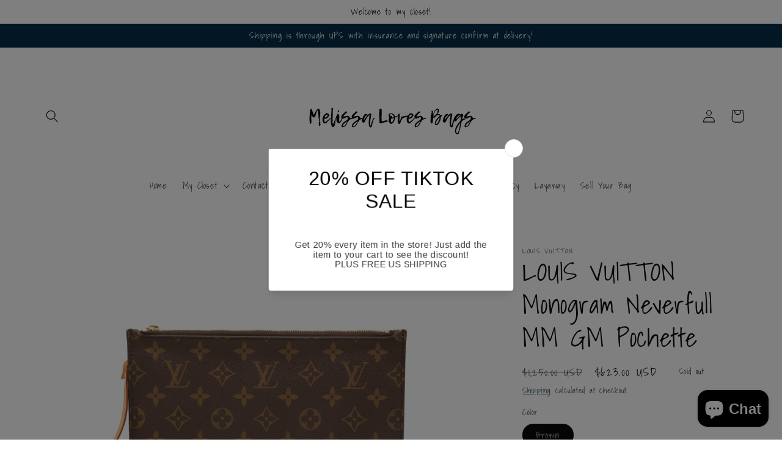

--- FILE ---
content_type: text/html; charset=utf-8
request_url: https://melissalovesbags.com/products/louis-vuitton-monogram-neverfull-mm-gm-pochette
body_size: 32747
content:
<!doctype html>
<html class="no-js" lang="en">
  <head><script>GSXMLHttpRequest = XMLHttpRequest;</script>
    <meta charset="utf-8">
    <meta http-equiv="X-UA-Compatible" content="IE=edge">
    <meta name="viewport" content="width=device-width,initial-scale=1">
    <meta name="theme-color" content="">
    <link rel="canonical" href="https://melissalovesbags.com/products/louis-vuitton-monogram-neverfull-mm-gm-pochette">
    <link rel="preconnect" href="https://cdn.shopify.com" crossorigin><link rel="preconnect" href="https://fonts.shopifycdn.com" crossorigin><title>
      LOUIS VUITTON Monogram Neverfull MM GM Pochette
 &ndash; melissalovesbags</title>

    
      <meta name="description" content="SizeBase length: 10.00 inHeight: 6.00 inComes WithStrapThis is the authentic LOUIS VUITTON Monogram Neverfull MM GM Pochette. This chic pochette is featured in signature Louis Vuitton monogram canvas and includes an optional vachetta cowhide leather wristlet strap. The polished brass top zipper opens to a beige striped">
    

    

<meta property="og:site_name" content="melissalovesbags">
<meta property="og:url" content="https://melissalovesbags.com/products/louis-vuitton-monogram-neverfull-mm-gm-pochette">
<meta property="og:title" content="LOUIS VUITTON Monogram Neverfull MM GM Pochette">
<meta property="og:type" content="product">
<meta property="og:description" content="SizeBase length: 10.00 inHeight: 6.00 inComes WithStrapThis is the authentic LOUIS VUITTON Monogram Neverfull MM GM Pochette. This chic pochette is featured in signature Louis Vuitton monogram canvas and includes an optional vachetta cowhide leather wristlet strap. The polished brass top zipper opens to a beige striped"><meta property="og:image" content="http://melissalovesbags.com/cdn/shop/files/DSC_2440.jpg?v=1687455989">
  <meta property="og:image:secure_url" content="https://melissalovesbags.com/cdn/shop/files/DSC_2440.jpg?v=1687455989">
  <meta property="og:image:width" content="4016">
  <meta property="og:image:height" content="4016"><meta property="og:price:amount" content="623.00">
  <meta property="og:price:currency" content="USD"><meta name="twitter:card" content="summary_large_image">
<meta name="twitter:title" content="LOUIS VUITTON Monogram Neverfull MM GM Pochette">
<meta name="twitter:description" content="SizeBase length: 10.00 inHeight: 6.00 inComes WithStrapThis is the authentic LOUIS VUITTON Monogram Neverfull MM GM Pochette. This chic pochette is featured in signature Louis Vuitton monogram canvas and includes an optional vachetta cowhide leather wristlet strap. The polished brass top zipper opens to a beige striped">


    <script src="//melissalovesbags.com/cdn/shop/t/2/assets/constants.js?v=95358004781563950421680294569" defer="defer"></script>
    <script src="//melissalovesbags.com/cdn/shop/t/2/assets/pubsub.js?v=2921868252632587581680294570" defer="defer"></script>
    <script src="//melissalovesbags.com/cdn/shop/t/2/assets/global.js?v=127210358271191040921680294569" defer="defer"></script>
    <script>window.performance && window.performance.mark && window.performance.mark('shopify.content_for_header.start');</script><meta name="google-site-verification" content="1fYz_rb66x6XmNSViZXrXLg9EveI9rMEYFPUWWX82Zk">
<meta id="shopify-digital-wallet" name="shopify-digital-wallet" content="/74236068116/digital_wallets/dialog">
<meta name="shopify-checkout-api-token" content="f6c115fed552157cc4baeb7299301167">
<meta id="in-context-paypal-metadata" data-shop-id="74236068116" data-venmo-supported="false" data-environment="production" data-locale="en_US" data-paypal-v4="true" data-currency="USD">
<link rel="alternate" type="application/json+oembed" href="https://melissalovesbags.com/products/louis-vuitton-monogram-neverfull-mm-gm-pochette.oembed">
<script async="async" src="/checkouts/internal/preloads.js?locale=en-US"></script>
<link rel="preconnect" href="https://shop.app" crossorigin="anonymous">
<script async="async" src="https://shop.app/checkouts/internal/preloads.js?locale=en-US&shop_id=74236068116" crossorigin="anonymous"></script>
<script id="apple-pay-shop-capabilities" type="application/json">{"shopId":74236068116,"countryCode":"US","currencyCode":"USD","merchantCapabilities":["supports3DS"],"merchantId":"gid:\/\/shopify\/Shop\/74236068116","merchantName":"melissalovesbags","requiredBillingContactFields":["postalAddress","email","phone"],"requiredShippingContactFields":["postalAddress","email","phone"],"shippingType":"shipping","supportedNetworks":["visa","masterCard","amex","discover","elo","jcb"],"total":{"type":"pending","label":"melissalovesbags","amount":"1.00"},"shopifyPaymentsEnabled":true,"supportsSubscriptions":true}</script>
<script id="shopify-features" type="application/json">{"accessToken":"f6c115fed552157cc4baeb7299301167","betas":["rich-media-storefront-analytics"],"domain":"melissalovesbags.com","predictiveSearch":true,"shopId":74236068116,"locale":"en"}</script>
<script>var Shopify = Shopify || {};
Shopify.shop = "melissalovesbags.myshopify.com";
Shopify.locale = "en";
Shopify.currency = {"active":"USD","rate":"1.0"};
Shopify.country = "US";
Shopify.theme = {"name":"Studio","id":146597937428,"schema_name":"Studio","schema_version":"9.0.0","theme_store_id":1431,"role":"main"};
Shopify.theme.handle = "null";
Shopify.theme.style = {"id":null,"handle":null};
Shopify.cdnHost = "melissalovesbags.com/cdn";
Shopify.routes = Shopify.routes || {};
Shopify.routes.root = "/";</script>
<script type="module">!function(o){(o.Shopify=o.Shopify||{}).modules=!0}(window);</script>
<script>!function(o){function n(){var o=[];function n(){o.push(Array.prototype.slice.apply(arguments))}return n.q=o,n}var t=o.Shopify=o.Shopify||{};t.loadFeatures=n(),t.autoloadFeatures=n()}(window);</script>
<script>
  window.ShopifyPay = window.ShopifyPay || {};
  window.ShopifyPay.apiHost = "shop.app\/pay";
  window.ShopifyPay.redirectState = null;
</script>
<script id="shop-js-analytics" type="application/json">{"pageType":"product"}</script>
<script defer="defer" async type="module" src="//melissalovesbags.com/cdn/shopifycloud/shop-js/modules/v2/client.init-shop-cart-sync_BT-GjEfc.en.esm.js"></script>
<script defer="defer" async type="module" src="//melissalovesbags.com/cdn/shopifycloud/shop-js/modules/v2/chunk.common_D58fp_Oc.esm.js"></script>
<script defer="defer" async type="module" src="//melissalovesbags.com/cdn/shopifycloud/shop-js/modules/v2/chunk.modal_xMitdFEc.esm.js"></script>
<script type="module">
  await import("//melissalovesbags.com/cdn/shopifycloud/shop-js/modules/v2/client.init-shop-cart-sync_BT-GjEfc.en.esm.js");
await import("//melissalovesbags.com/cdn/shopifycloud/shop-js/modules/v2/chunk.common_D58fp_Oc.esm.js");
await import("//melissalovesbags.com/cdn/shopifycloud/shop-js/modules/v2/chunk.modal_xMitdFEc.esm.js");

  window.Shopify.SignInWithShop?.initShopCartSync?.({"fedCMEnabled":true,"windoidEnabled":true});

</script>
<script defer="defer" async type="module" src="//melissalovesbags.com/cdn/shopifycloud/shop-js/modules/v2/client.payment-terms_Ci9AEqFq.en.esm.js"></script>
<script defer="defer" async type="module" src="//melissalovesbags.com/cdn/shopifycloud/shop-js/modules/v2/chunk.common_D58fp_Oc.esm.js"></script>
<script defer="defer" async type="module" src="//melissalovesbags.com/cdn/shopifycloud/shop-js/modules/v2/chunk.modal_xMitdFEc.esm.js"></script>
<script type="module">
  await import("//melissalovesbags.com/cdn/shopifycloud/shop-js/modules/v2/client.payment-terms_Ci9AEqFq.en.esm.js");
await import("//melissalovesbags.com/cdn/shopifycloud/shop-js/modules/v2/chunk.common_D58fp_Oc.esm.js");
await import("//melissalovesbags.com/cdn/shopifycloud/shop-js/modules/v2/chunk.modal_xMitdFEc.esm.js");

  
</script>
<script>
  window.Shopify = window.Shopify || {};
  if (!window.Shopify.featureAssets) window.Shopify.featureAssets = {};
  window.Shopify.featureAssets['shop-js'] = {"shop-cart-sync":["modules/v2/client.shop-cart-sync_DZOKe7Ll.en.esm.js","modules/v2/chunk.common_D58fp_Oc.esm.js","modules/v2/chunk.modal_xMitdFEc.esm.js"],"init-fed-cm":["modules/v2/client.init-fed-cm_B6oLuCjv.en.esm.js","modules/v2/chunk.common_D58fp_Oc.esm.js","modules/v2/chunk.modal_xMitdFEc.esm.js"],"shop-cash-offers":["modules/v2/client.shop-cash-offers_D2sdYoxE.en.esm.js","modules/v2/chunk.common_D58fp_Oc.esm.js","modules/v2/chunk.modal_xMitdFEc.esm.js"],"shop-login-button":["modules/v2/client.shop-login-button_QeVjl5Y3.en.esm.js","modules/v2/chunk.common_D58fp_Oc.esm.js","modules/v2/chunk.modal_xMitdFEc.esm.js"],"pay-button":["modules/v2/client.pay-button_DXTOsIq6.en.esm.js","modules/v2/chunk.common_D58fp_Oc.esm.js","modules/v2/chunk.modal_xMitdFEc.esm.js"],"shop-button":["modules/v2/client.shop-button_DQZHx9pm.en.esm.js","modules/v2/chunk.common_D58fp_Oc.esm.js","modules/v2/chunk.modal_xMitdFEc.esm.js"],"avatar":["modules/v2/client.avatar_BTnouDA3.en.esm.js"],"init-windoid":["modules/v2/client.init-windoid_CR1B-cfM.en.esm.js","modules/v2/chunk.common_D58fp_Oc.esm.js","modules/v2/chunk.modal_xMitdFEc.esm.js"],"init-shop-for-new-customer-accounts":["modules/v2/client.init-shop-for-new-customer-accounts_C_vY_xzh.en.esm.js","modules/v2/client.shop-login-button_QeVjl5Y3.en.esm.js","modules/v2/chunk.common_D58fp_Oc.esm.js","modules/v2/chunk.modal_xMitdFEc.esm.js"],"init-shop-email-lookup-coordinator":["modules/v2/client.init-shop-email-lookup-coordinator_BI7n9ZSv.en.esm.js","modules/v2/chunk.common_D58fp_Oc.esm.js","modules/v2/chunk.modal_xMitdFEc.esm.js"],"init-shop-cart-sync":["modules/v2/client.init-shop-cart-sync_BT-GjEfc.en.esm.js","modules/v2/chunk.common_D58fp_Oc.esm.js","modules/v2/chunk.modal_xMitdFEc.esm.js"],"shop-toast-manager":["modules/v2/client.shop-toast-manager_DiYdP3xc.en.esm.js","modules/v2/chunk.common_D58fp_Oc.esm.js","modules/v2/chunk.modal_xMitdFEc.esm.js"],"init-customer-accounts":["modules/v2/client.init-customer-accounts_D9ZNqS-Q.en.esm.js","modules/v2/client.shop-login-button_QeVjl5Y3.en.esm.js","modules/v2/chunk.common_D58fp_Oc.esm.js","modules/v2/chunk.modal_xMitdFEc.esm.js"],"init-customer-accounts-sign-up":["modules/v2/client.init-customer-accounts-sign-up_iGw4briv.en.esm.js","modules/v2/client.shop-login-button_QeVjl5Y3.en.esm.js","modules/v2/chunk.common_D58fp_Oc.esm.js","modules/v2/chunk.modal_xMitdFEc.esm.js"],"shop-follow-button":["modules/v2/client.shop-follow-button_CqMgW2wH.en.esm.js","modules/v2/chunk.common_D58fp_Oc.esm.js","modules/v2/chunk.modal_xMitdFEc.esm.js"],"checkout-modal":["modules/v2/client.checkout-modal_xHeaAweL.en.esm.js","modules/v2/chunk.common_D58fp_Oc.esm.js","modules/v2/chunk.modal_xMitdFEc.esm.js"],"shop-login":["modules/v2/client.shop-login_D91U-Q7h.en.esm.js","modules/v2/chunk.common_D58fp_Oc.esm.js","modules/v2/chunk.modal_xMitdFEc.esm.js"],"lead-capture":["modules/v2/client.lead-capture_BJmE1dJe.en.esm.js","modules/v2/chunk.common_D58fp_Oc.esm.js","modules/v2/chunk.modal_xMitdFEc.esm.js"],"payment-terms":["modules/v2/client.payment-terms_Ci9AEqFq.en.esm.js","modules/v2/chunk.common_D58fp_Oc.esm.js","modules/v2/chunk.modal_xMitdFEc.esm.js"]};
</script>
<script>(function() {
  var isLoaded = false;
  function asyncLoad() {
    if (isLoaded) return;
    isLoaded = true;
    var urls = ["https:\/\/cdn.shopify.com\/s\/files\/1\/0742\/3606\/8116\/t\/2\/assets\/affirmShopify.js?v=1686701972\u0026shop=melissalovesbags.myshopify.com","https:\/\/cdn.s3.pop-convert.com\/pcjs.production.min.js?unique_id=melissalovesbags.myshopify.com\u0026shop=melissalovesbags.myshopify.com","https:\/\/script.pop-convert.com\/new-micro\/production.pc.min.js?unique_id=melissalovesbags.myshopify.com\u0026shop=melissalovesbags.myshopify.com","https:\/\/d18eg7dreypte5.cloudfront.net\/browse-abandonment\/smsbump_timer.js?shop=melissalovesbags.myshopify.com"];
    for (var i = 0; i < urls.length; i++) {
      var s = document.createElement('script');
      s.type = 'text/javascript';
      s.async = true;
      s.src = urls[i];
      var x = document.getElementsByTagName('script')[0];
      x.parentNode.insertBefore(s, x);
    }
  };
  if(window.attachEvent) {
    window.attachEvent('onload', asyncLoad);
  } else {
    window.addEventListener('load', asyncLoad, false);
  }
})();</script>
<script id="__st">var __st={"a":74236068116,"offset":-18000,"reqid":"95d63f5d-ebb6-4bd0-94c9-79b033b09491-1769440271","pageurl":"melissalovesbags.com\/products\/louis-vuitton-monogram-neverfull-mm-gm-pochette","u":"cfd7c32a5ea6","p":"product","rtyp":"product","rid":8379042922772};</script>
<script>window.ShopifyPaypalV4VisibilityTracking = true;</script>
<script id="captcha-bootstrap">!function(){'use strict';const t='contact',e='account',n='new_comment',o=[[t,t],['blogs',n],['comments',n],[t,'customer']],c=[[e,'customer_login'],[e,'guest_login'],[e,'recover_customer_password'],[e,'create_customer']],r=t=>t.map((([t,e])=>`form[action*='/${t}']:not([data-nocaptcha='true']) input[name='form_type'][value='${e}']`)).join(','),a=t=>()=>t?[...document.querySelectorAll(t)].map((t=>t.form)):[];function s(){const t=[...o],e=r(t);return a(e)}const i='password',u='form_key',d=['recaptcha-v3-token','g-recaptcha-response','h-captcha-response',i],f=()=>{try{return window.sessionStorage}catch{return}},m='__shopify_v',_=t=>t.elements[u];function p(t,e,n=!1){try{const o=window.sessionStorage,c=JSON.parse(o.getItem(e)),{data:r}=function(t){const{data:e,action:n}=t;return t[m]||n?{data:e,action:n}:{data:t,action:n}}(c);for(const[e,n]of Object.entries(r))t.elements[e]&&(t.elements[e].value=n);n&&o.removeItem(e)}catch(o){console.error('form repopulation failed',{error:o})}}const l='form_type',E='cptcha';function T(t){t.dataset[E]=!0}const w=window,h=w.document,L='Shopify',v='ce_forms',y='captcha';let A=!1;((t,e)=>{const n=(g='f06e6c50-85a8-45c8-87d0-21a2b65856fe',I='https://cdn.shopify.com/shopifycloud/storefront-forms-hcaptcha/ce_storefront_forms_captcha_hcaptcha.v1.5.2.iife.js',D={infoText:'Protected by hCaptcha',privacyText:'Privacy',termsText:'Terms'},(t,e,n)=>{const o=w[L][v],c=o.bindForm;if(c)return c(t,g,e,D).then(n);var r;o.q.push([[t,g,e,D],n]),r=I,A||(h.body.append(Object.assign(h.createElement('script'),{id:'captcha-provider',async:!0,src:r})),A=!0)});var g,I,D;w[L]=w[L]||{},w[L][v]=w[L][v]||{},w[L][v].q=[],w[L][y]=w[L][y]||{},w[L][y].protect=function(t,e){n(t,void 0,e),T(t)},Object.freeze(w[L][y]),function(t,e,n,w,h,L){const[v,y,A,g]=function(t,e,n){const i=e?o:[],u=t?c:[],d=[...i,...u],f=r(d),m=r(i),_=r(d.filter((([t,e])=>n.includes(e))));return[a(f),a(m),a(_),s()]}(w,h,L),I=t=>{const e=t.target;return e instanceof HTMLFormElement?e:e&&e.form},D=t=>v().includes(t);t.addEventListener('submit',(t=>{const e=I(t);if(!e)return;const n=D(e)&&!e.dataset.hcaptchaBound&&!e.dataset.recaptchaBound,o=_(e),c=g().includes(e)&&(!o||!o.value);(n||c)&&t.preventDefault(),c&&!n&&(function(t){try{if(!f())return;!function(t){const e=f();if(!e)return;const n=_(t);if(!n)return;const o=n.value;o&&e.removeItem(o)}(t);const e=Array.from(Array(32),(()=>Math.random().toString(36)[2])).join('');!function(t,e){_(t)||t.append(Object.assign(document.createElement('input'),{type:'hidden',name:u})),t.elements[u].value=e}(t,e),function(t,e){const n=f();if(!n)return;const o=[...t.querySelectorAll(`input[type='${i}']`)].map((({name:t})=>t)),c=[...d,...o],r={};for(const[a,s]of new FormData(t).entries())c.includes(a)||(r[a]=s);n.setItem(e,JSON.stringify({[m]:1,action:t.action,data:r}))}(t,e)}catch(e){console.error('failed to persist form',e)}}(e),e.submit())}));const S=(t,e)=>{t&&!t.dataset[E]&&(n(t,e.some((e=>e===t))),T(t))};for(const o of['focusin','change'])t.addEventListener(o,(t=>{const e=I(t);D(e)&&S(e,y())}));const B=e.get('form_key'),M=e.get(l),P=B&&M;t.addEventListener('DOMContentLoaded',(()=>{const t=y();if(P)for(const e of t)e.elements[l].value===M&&p(e,B);[...new Set([...A(),...v().filter((t=>'true'===t.dataset.shopifyCaptcha))])].forEach((e=>S(e,t)))}))}(h,new URLSearchParams(w.location.search),n,t,e,['guest_login'])})(!0,!0)}();</script>
<script integrity="sha256-4kQ18oKyAcykRKYeNunJcIwy7WH5gtpwJnB7kiuLZ1E=" data-source-attribution="shopify.loadfeatures" defer="defer" src="//melissalovesbags.com/cdn/shopifycloud/storefront/assets/storefront/load_feature-a0a9edcb.js" crossorigin="anonymous"></script>
<script crossorigin="anonymous" defer="defer" src="//melissalovesbags.com/cdn/shopifycloud/storefront/assets/shopify_pay/storefront-65b4c6d7.js?v=20250812"></script>
<script data-source-attribution="shopify.dynamic_checkout.dynamic.init">var Shopify=Shopify||{};Shopify.PaymentButton=Shopify.PaymentButton||{isStorefrontPortableWallets:!0,init:function(){window.Shopify.PaymentButton.init=function(){};var t=document.createElement("script");t.src="https://melissalovesbags.com/cdn/shopifycloud/portable-wallets/latest/portable-wallets.en.js",t.type="module",document.head.appendChild(t)}};
</script>
<script data-source-attribution="shopify.dynamic_checkout.buyer_consent">
  function portableWalletsHideBuyerConsent(e){var t=document.getElementById("shopify-buyer-consent"),n=document.getElementById("shopify-subscription-policy-button");t&&n&&(t.classList.add("hidden"),t.setAttribute("aria-hidden","true"),n.removeEventListener("click",e))}function portableWalletsShowBuyerConsent(e){var t=document.getElementById("shopify-buyer-consent"),n=document.getElementById("shopify-subscription-policy-button");t&&n&&(t.classList.remove("hidden"),t.removeAttribute("aria-hidden"),n.addEventListener("click",e))}window.Shopify?.PaymentButton&&(window.Shopify.PaymentButton.hideBuyerConsent=portableWalletsHideBuyerConsent,window.Shopify.PaymentButton.showBuyerConsent=portableWalletsShowBuyerConsent);
</script>
<script>
  function portableWalletsCleanup(e){e&&e.src&&console.error("Failed to load portable wallets script "+e.src);var t=document.querySelectorAll("shopify-accelerated-checkout .shopify-payment-button__skeleton, shopify-accelerated-checkout-cart .wallet-cart-button__skeleton"),e=document.getElementById("shopify-buyer-consent");for(let e=0;e<t.length;e++)t[e].remove();e&&e.remove()}function portableWalletsNotLoadedAsModule(e){e instanceof ErrorEvent&&"string"==typeof e.message&&e.message.includes("import.meta")&&"string"==typeof e.filename&&e.filename.includes("portable-wallets")&&(window.removeEventListener("error",portableWalletsNotLoadedAsModule),window.Shopify.PaymentButton.failedToLoad=e,"loading"===document.readyState?document.addEventListener("DOMContentLoaded",window.Shopify.PaymentButton.init):window.Shopify.PaymentButton.init())}window.addEventListener("error",portableWalletsNotLoadedAsModule);
</script>

<script type="module" src="https://melissalovesbags.com/cdn/shopifycloud/portable-wallets/latest/portable-wallets.en.js" onError="portableWalletsCleanup(this)" crossorigin="anonymous"></script>
<script nomodule>
  document.addEventListener("DOMContentLoaded", portableWalletsCleanup);
</script>

<link id="shopify-accelerated-checkout-styles" rel="stylesheet" media="screen" href="https://melissalovesbags.com/cdn/shopifycloud/portable-wallets/latest/accelerated-checkout-backwards-compat.css" crossorigin="anonymous">
<style id="shopify-accelerated-checkout-cart">
        #shopify-buyer-consent {
  margin-top: 1em;
  display: inline-block;
  width: 100%;
}

#shopify-buyer-consent.hidden {
  display: none;
}

#shopify-subscription-policy-button {
  background: none;
  border: none;
  padding: 0;
  text-decoration: underline;
  font-size: inherit;
  cursor: pointer;
}

#shopify-subscription-policy-button::before {
  box-shadow: none;
}

      </style>
<script id="sections-script" data-sections="header" defer="defer" src="//melissalovesbags.com/cdn/shop/t/2/compiled_assets/scripts.js?v=56062"></script>
<script>window.performance && window.performance.mark && window.performance.mark('shopify.content_for_header.end');</script>


    <style data-shopify>
      @font-face {
  font-family: "Shadows Into Light";
  font-weight: 400;
  font-style: normal;
  font-display: swap;
  src: url("//melissalovesbags.com/cdn/fonts/shadows_into_light/shadowsintolight_n4.13f218429ac0076957bf37b06737a1b0bf1ca804.woff2") format("woff2"),
       url("//melissalovesbags.com/cdn/fonts/shadows_into_light/shadowsintolight_n4.1b8a37e3c67688e0fe11b3a125486f4a08991555.woff") format("woff");
}

      
      
      
      @font-face {
  font-family: "Shadows Into Light";
  font-weight: 400;
  font-style: normal;
  font-display: swap;
  src: url("//melissalovesbags.com/cdn/fonts/shadows_into_light/shadowsintolight_n4.13f218429ac0076957bf37b06737a1b0bf1ca804.woff2") format("woff2"),
       url("//melissalovesbags.com/cdn/fonts/shadows_into_light/shadowsintolight_n4.1b8a37e3c67688e0fe11b3a125486f4a08991555.woff") format("woff");
}


      :root {
        --font-body-family: "Shadows Into Light", cursive;
        --font-body-style: normal;
        --font-body-weight: 400;
        --font-body-weight-bold: 700;

        --font-heading-family: "Shadows Into Light", cursive;
        --font-heading-style: normal;
        --font-heading-weight: 400;

        --font-body-scale: 1.05;
        --font-heading-scale: 1.0;

        --color-base-text: 11, 11, 11;
        --color-shadow: 11, 11, 11;
        --color-base-background-1: 255, 255, 255;
        --color-base-background-2: 255, 255, 255;
        --color-base-solid-button-labels: 252, 252, 252;
        --color-base-outline-button-labels: 5, 44, 70;
        --color-base-accent-1: 5, 44, 70;
        --color-base-accent-2: 16, 57, 72;
        --payment-terms-background-color: #ffffff;

        --gradient-base-background-1: #ffffff;
        --gradient-base-background-2: #ffffff;
        --gradient-base-accent-1: #052c46;
        --gradient-base-accent-2: #103948;

        --media-padding: px;
        --media-border-opacity: 0.05;
        --media-border-width: 0px;
        --media-radius: 0px;
        --media-shadow-opacity: 0.0;
        --media-shadow-horizontal-offset: 0px;
        --media-shadow-vertical-offset: 0px;
        --media-shadow-blur-radius: 0px;
        --media-shadow-visible: 0;

        --page-width: 120rem;
        --page-width-margin: 0rem;

        --product-card-image-padding: 0.0rem;
        --product-card-corner-radius: 0.0rem;
        --product-card-text-alignment: center;
        --product-card-border-width: 0.0rem;
        --product-card-border-opacity: 0.1;
        --product-card-shadow-opacity: 0.1;
        --product-card-shadow-visible: 1;
        --product-card-shadow-horizontal-offset: 0.0rem;
        --product-card-shadow-vertical-offset: 0.0rem;
        --product-card-shadow-blur-radius: 0.0rem;

        --collection-card-image-padding: 0.0rem;
        --collection-card-corner-radius: 0.0rem;
        --collection-card-text-alignment: center;
        --collection-card-border-width: 0.0rem;
        --collection-card-border-opacity: 0.1;
        --collection-card-shadow-opacity: 0.1;
        --collection-card-shadow-visible: 1;
        --collection-card-shadow-horizontal-offset: 0.0rem;
        --collection-card-shadow-vertical-offset: 0.0rem;
        --collection-card-shadow-blur-radius: 0.0rem;

        --blog-card-image-padding: 0.0rem;
        --blog-card-corner-radius: 0.0rem;
        --blog-card-text-alignment: center;
        --blog-card-border-width: 0.0rem;
        --blog-card-border-opacity: 0.1;
        --blog-card-shadow-opacity: 0.1;
        --blog-card-shadow-visible: 1;
        --blog-card-shadow-horizontal-offset: 0.0rem;
        --blog-card-shadow-vertical-offset: 0.0rem;
        --blog-card-shadow-blur-radius: 0.0rem;

        --badge-corner-radius: 4.0rem;

        --popup-border-width: 0px;
        --popup-border-opacity: 0.1;
        --popup-corner-radius: 0px;
        --popup-shadow-opacity: 0.1;
        --popup-shadow-horizontal-offset: 6px;
        --popup-shadow-vertical-offset: 6px;
        --popup-shadow-blur-radius: 25px;

        --drawer-border-width: 1px;
        --drawer-border-opacity: 0.1;
        --drawer-shadow-opacity: 0.0;
        --drawer-shadow-horizontal-offset: 0px;
        --drawer-shadow-vertical-offset: 0px;
        --drawer-shadow-blur-radius: 0px;

        --spacing-sections-desktop: 0px;
        --spacing-sections-mobile: 0px;

        --grid-desktop-vertical-spacing: 40px;
        --grid-desktop-horizontal-spacing: 40px;
        --grid-mobile-vertical-spacing: 20px;
        --grid-mobile-horizontal-spacing: 20px;

        --text-boxes-border-opacity: 0.0;
        --text-boxes-border-width: 0px;
        --text-boxes-radius: 0px;
        --text-boxes-shadow-opacity: 0.0;
        --text-boxes-shadow-visible: 0;
        --text-boxes-shadow-horizontal-offset: 0px;
        --text-boxes-shadow-vertical-offset: 0px;
        --text-boxes-shadow-blur-radius: 0px;

        --buttons-radius: 40px;
        --buttons-radius-outset: 41px;
        --buttons-border-width: 1px;
        --buttons-border-opacity: 1.0;
        --buttons-shadow-opacity: 0.1;
        --buttons-shadow-visible: 1;
        --buttons-shadow-horizontal-offset: 2px;
        --buttons-shadow-vertical-offset: 2px;
        --buttons-shadow-blur-radius: 5px;
        --buttons-border-offset: 0.3px;

        --inputs-radius: 2px;
        --inputs-border-width: 1px;
        --inputs-border-opacity: 0.15;
        --inputs-shadow-opacity: 0.05;
        --inputs-shadow-horizontal-offset: 2px;
        --inputs-margin-offset: 2px;
        --inputs-shadow-vertical-offset: 2px;
        --inputs-shadow-blur-radius: 5px;
        --inputs-radius-outset: 3px;

        --variant-pills-radius: 40px;
        --variant-pills-border-width: 1px;
        --variant-pills-border-opacity: 0.55;
        --variant-pills-shadow-opacity: 0.0;
        --variant-pills-shadow-horizontal-offset: 0px;
        --variant-pills-shadow-vertical-offset: 0px;
        --variant-pills-shadow-blur-radius: 0px;
      }

      *,
      *::before,
      *::after {
        box-sizing: inherit;
      }

      html {
        box-sizing: border-box;
        font-size: calc(var(--font-body-scale) * 62.5%);
        height: 100%;
      }

      body {
        display: grid;
        grid-template-rows: auto auto 1fr auto;
        grid-template-columns: 100%;
        min-height: 100%;
        margin: 0;
        font-size: 1.5rem;
        letter-spacing: 0.06rem;
        line-height: calc(1 + 0.8 / var(--font-body-scale));
        font-family: var(--font-body-family);
        font-style: var(--font-body-style);
        font-weight: var(--font-body-weight);
      }

      @media screen and (min-width: 750px) {
        body {
          font-size: 1.6rem;
        }
      }
    </style>

    <link href="//melissalovesbags.com/cdn/shop/t/2/assets/base.css?v=140624990073879848751680294568" rel="stylesheet" type="text/css" media="all" />
<link rel="preload" as="font" href="//melissalovesbags.com/cdn/fonts/shadows_into_light/shadowsintolight_n4.13f218429ac0076957bf37b06737a1b0bf1ca804.woff2" type="font/woff2" crossorigin><link rel="preload" as="font" href="//melissalovesbags.com/cdn/fonts/shadows_into_light/shadowsintolight_n4.13f218429ac0076957bf37b06737a1b0bf1ca804.woff2" type="font/woff2" crossorigin><link rel="stylesheet" href="//melissalovesbags.com/cdn/shop/t/2/assets/component-predictive-search.css?v=85913294783299393391680294569" media="print" onload="this.media='all'"><script>document.documentElement.className = document.documentElement.className.replace('no-js', 'js');
    if (Shopify.designMode) {
      document.documentElement.classList.add('shopify-design-mode');
    }
    </script>
  <!-- GSSTART Infinite Scroll code start. Do not change --><script type="text/javascript" src="https://gravity-apps.com/shopify/js/shopify/infinitescroll6747.js?v=a55687c0bba538cfea254c604eb054a4"></script> <!-- nfinite Scroll code end. Do not change GSEND -->
<script src="https://cdn.shopify.com/extensions/e8878072-2f6b-4e89-8082-94b04320908d/inbox-1254/assets/inbox-chat-loader.js" type="text/javascript" defer="defer"></script>
<link href="https://monorail-edge.shopifysvc.com" rel="dns-prefetch">
<script>(function(){if ("sendBeacon" in navigator && "performance" in window) {try {var session_token_from_headers = performance.getEntriesByType('navigation')[0].serverTiming.find(x => x.name == '_s').description;} catch {var session_token_from_headers = undefined;}var session_cookie_matches = document.cookie.match(/_shopify_s=([^;]*)/);var session_token_from_cookie = session_cookie_matches && session_cookie_matches.length === 2 ? session_cookie_matches[1] : "";var session_token = session_token_from_headers || session_token_from_cookie || "";function handle_abandonment_event(e) {var entries = performance.getEntries().filter(function(entry) {return /monorail-edge.shopifysvc.com/.test(entry.name);});if (!window.abandonment_tracked && entries.length === 0) {window.abandonment_tracked = true;var currentMs = Date.now();var navigation_start = performance.timing.navigationStart;var payload = {shop_id: 74236068116,url: window.location.href,navigation_start,duration: currentMs - navigation_start,session_token,page_type: "product"};window.navigator.sendBeacon("https://monorail-edge.shopifysvc.com/v1/produce", JSON.stringify({schema_id: "online_store_buyer_site_abandonment/1.1",payload: payload,metadata: {event_created_at_ms: currentMs,event_sent_at_ms: currentMs}}));}}window.addEventListener('pagehide', handle_abandonment_event);}}());</script>
<script id="web-pixels-manager-setup">(function e(e,d,r,n,o){if(void 0===o&&(o={}),!Boolean(null===(a=null===(i=window.Shopify)||void 0===i?void 0:i.analytics)||void 0===a?void 0:a.replayQueue)){var i,a;window.Shopify=window.Shopify||{};var t=window.Shopify;t.analytics=t.analytics||{};var s=t.analytics;s.replayQueue=[],s.publish=function(e,d,r){return s.replayQueue.push([e,d,r]),!0};try{self.performance.mark("wpm:start")}catch(e){}var l=function(){var e={modern:/Edge?\/(1{2}[4-9]|1[2-9]\d|[2-9]\d{2}|\d{4,})\.\d+(\.\d+|)|Firefox\/(1{2}[4-9]|1[2-9]\d|[2-9]\d{2}|\d{4,})\.\d+(\.\d+|)|Chrom(ium|e)\/(9{2}|\d{3,})\.\d+(\.\d+|)|(Maci|X1{2}).+ Version\/(15\.\d+|(1[6-9]|[2-9]\d|\d{3,})\.\d+)([,.]\d+|)( \(\w+\)|)( Mobile\/\w+|) Safari\/|Chrome.+OPR\/(9{2}|\d{3,})\.\d+\.\d+|(CPU[ +]OS|iPhone[ +]OS|CPU[ +]iPhone|CPU IPhone OS|CPU iPad OS)[ +]+(15[._]\d+|(1[6-9]|[2-9]\d|\d{3,})[._]\d+)([._]\d+|)|Android:?[ /-](13[3-9]|1[4-9]\d|[2-9]\d{2}|\d{4,})(\.\d+|)(\.\d+|)|Android.+Firefox\/(13[5-9]|1[4-9]\d|[2-9]\d{2}|\d{4,})\.\d+(\.\d+|)|Android.+Chrom(ium|e)\/(13[3-9]|1[4-9]\d|[2-9]\d{2}|\d{4,})\.\d+(\.\d+|)|SamsungBrowser\/([2-9]\d|\d{3,})\.\d+/,legacy:/Edge?\/(1[6-9]|[2-9]\d|\d{3,})\.\d+(\.\d+|)|Firefox\/(5[4-9]|[6-9]\d|\d{3,})\.\d+(\.\d+|)|Chrom(ium|e)\/(5[1-9]|[6-9]\d|\d{3,})\.\d+(\.\d+|)([\d.]+$|.*Safari\/(?![\d.]+ Edge\/[\d.]+$))|(Maci|X1{2}).+ Version\/(10\.\d+|(1[1-9]|[2-9]\d|\d{3,})\.\d+)([,.]\d+|)( \(\w+\)|)( Mobile\/\w+|) Safari\/|Chrome.+OPR\/(3[89]|[4-9]\d|\d{3,})\.\d+\.\d+|(CPU[ +]OS|iPhone[ +]OS|CPU[ +]iPhone|CPU IPhone OS|CPU iPad OS)[ +]+(10[._]\d+|(1[1-9]|[2-9]\d|\d{3,})[._]\d+)([._]\d+|)|Android:?[ /-](13[3-9]|1[4-9]\d|[2-9]\d{2}|\d{4,})(\.\d+|)(\.\d+|)|Mobile Safari.+OPR\/([89]\d|\d{3,})\.\d+\.\d+|Android.+Firefox\/(13[5-9]|1[4-9]\d|[2-9]\d{2}|\d{4,})\.\d+(\.\d+|)|Android.+Chrom(ium|e)\/(13[3-9]|1[4-9]\d|[2-9]\d{2}|\d{4,})\.\d+(\.\d+|)|Android.+(UC? ?Browser|UCWEB|U3)[ /]?(15\.([5-9]|\d{2,})|(1[6-9]|[2-9]\d|\d{3,})\.\d+)\.\d+|SamsungBrowser\/(5\.\d+|([6-9]|\d{2,})\.\d+)|Android.+MQ{2}Browser\/(14(\.(9|\d{2,})|)|(1[5-9]|[2-9]\d|\d{3,})(\.\d+|))(\.\d+|)|K[Aa][Ii]OS\/(3\.\d+|([4-9]|\d{2,})\.\d+)(\.\d+|)/},d=e.modern,r=e.legacy,n=navigator.userAgent;return n.match(d)?"modern":n.match(r)?"legacy":"unknown"}(),u="modern"===l?"modern":"legacy",c=(null!=n?n:{modern:"",legacy:""})[u],f=function(e){return[e.baseUrl,"/wpm","/b",e.hashVersion,"modern"===e.buildTarget?"m":"l",".js"].join("")}({baseUrl:d,hashVersion:r,buildTarget:u}),m=function(e){var d=e.version,r=e.bundleTarget,n=e.surface,o=e.pageUrl,i=e.monorailEndpoint;return{emit:function(e){var a=e.status,t=e.errorMsg,s=(new Date).getTime(),l=JSON.stringify({metadata:{event_sent_at_ms:s},events:[{schema_id:"web_pixels_manager_load/3.1",payload:{version:d,bundle_target:r,page_url:o,status:a,surface:n,error_msg:t},metadata:{event_created_at_ms:s}}]});if(!i)return console&&console.warn&&console.warn("[Web Pixels Manager] No Monorail endpoint provided, skipping logging."),!1;try{return self.navigator.sendBeacon.bind(self.navigator)(i,l)}catch(e){}var u=new XMLHttpRequest;try{return u.open("POST",i,!0),u.setRequestHeader("Content-Type","text/plain"),u.send(l),!0}catch(e){return console&&console.warn&&console.warn("[Web Pixels Manager] Got an unhandled error while logging to Monorail."),!1}}}}({version:r,bundleTarget:l,surface:e.surface,pageUrl:self.location.href,monorailEndpoint:e.monorailEndpoint});try{o.browserTarget=l,function(e){var d=e.src,r=e.async,n=void 0===r||r,o=e.onload,i=e.onerror,a=e.sri,t=e.scriptDataAttributes,s=void 0===t?{}:t,l=document.createElement("script"),u=document.querySelector("head"),c=document.querySelector("body");if(l.async=n,l.src=d,a&&(l.integrity=a,l.crossOrigin="anonymous"),s)for(var f in s)if(Object.prototype.hasOwnProperty.call(s,f))try{l.dataset[f]=s[f]}catch(e){}if(o&&l.addEventListener("load",o),i&&l.addEventListener("error",i),u)u.appendChild(l);else{if(!c)throw new Error("Did not find a head or body element to append the script");c.appendChild(l)}}({src:f,async:!0,onload:function(){if(!function(){var e,d;return Boolean(null===(d=null===(e=window.Shopify)||void 0===e?void 0:e.analytics)||void 0===d?void 0:d.initialized)}()){var d=window.webPixelsManager.init(e)||void 0;if(d){var r=window.Shopify.analytics;r.replayQueue.forEach((function(e){var r=e[0],n=e[1],o=e[2];d.publishCustomEvent(r,n,o)})),r.replayQueue=[],r.publish=d.publishCustomEvent,r.visitor=d.visitor,r.initialized=!0}}},onerror:function(){return m.emit({status:"failed",errorMsg:"".concat(f," has failed to load")})},sri:function(e){var d=/^sha384-[A-Za-z0-9+/=]+$/;return"string"==typeof e&&d.test(e)}(c)?c:"",scriptDataAttributes:o}),m.emit({status:"loading"})}catch(e){m.emit({status:"failed",errorMsg:(null==e?void 0:e.message)||"Unknown error"})}}})({shopId: 74236068116,storefrontBaseUrl: "https://melissalovesbags.com",extensionsBaseUrl: "https://extensions.shopifycdn.com/cdn/shopifycloud/web-pixels-manager",monorailEndpoint: "https://monorail-edge.shopifysvc.com/unstable/produce_batch",surface: "storefront-renderer",enabledBetaFlags: ["2dca8a86"],webPixelsConfigList: [{"id":"1101299988","configuration":"{\"store\":\"melissalovesbags.myshopify.com\"}","eventPayloadVersion":"v1","runtimeContext":"STRICT","scriptVersion":"8450b52b59e80bfb2255f1e069ee1acd","type":"APP","apiClientId":740217,"privacyPurposes":["ANALYTICS","MARKETING","SALE_OF_DATA"],"dataSharingAdjustments":{"protectedCustomerApprovalScopes":["read_customer_address","read_customer_email","read_customer_name","read_customer_personal_data","read_customer_phone"]}},{"id":"1097203988","configuration":"{\"pixel_id\":\"2415006965507876\",\"pixel_type\":\"facebook_pixel\"}","eventPayloadVersion":"v1","runtimeContext":"OPEN","scriptVersion":"ca16bc87fe92b6042fbaa3acc2fbdaa6","type":"APP","apiClientId":2329312,"privacyPurposes":["ANALYTICS","MARKETING","SALE_OF_DATA"],"dataSharingAdjustments":{"protectedCustomerApprovalScopes":["read_customer_address","read_customer_email","read_customer_name","read_customer_personal_data","read_customer_phone"]}},{"id":"shopify-app-pixel","configuration":"{}","eventPayloadVersion":"v1","runtimeContext":"STRICT","scriptVersion":"0450","apiClientId":"shopify-pixel","type":"APP","privacyPurposes":["ANALYTICS","MARKETING"]},{"id":"shopify-custom-pixel","eventPayloadVersion":"v1","runtimeContext":"LAX","scriptVersion":"0450","apiClientId":"shopify-pixel","type":"CUSTOM","privacyPurposes":["ANALYTICS","MARKETING"]}],isMerchantRequest: false,initData: {"shop":{"name":"melissalovesbags","paymentSettings":{"currencyCode":"USD"},"myshopifyDomain":"melissalovesbags.myshopify.com","countryCode":"US","storefrontUrl":"https:\/\/melissalovesbags.com"},"customer":null,"cart":null,"checkout":null,"productVariants":[{"price":{"amount":623.0,"currencyCode":"USD"},"product":{"title":"LOUIS VUITTON Monogram Neverfull MM GM Pochette","vendor":"Louis Vuitton","id":"8379042922772","untranslatedTitle":"LOUIS VUITTON Monogram Neverfull MM GM Pochette","url":"\/products\/louis-vuitton-monogram-neverfull-mm-gm-pochette","type":"Clutch - Louis Vuitton"},"id":"45402998964500","image":{"src":"\/\/melissalovesbags.com\/cdn\/shop\/files\/DSC_2440.jpg?v=1687455989"},"sku":"10001356","title":"Brown","untranslatedTitle":"Brown"}],"purchasingCompany":null},},"https://melissalovesbags.com/cdn","fcfee988w5aeb613cpc8e4bc33m6693e112",{"modern":"","legacy":""},{"shopId":"74236068116","storefrontBaseUrl":"https:\/\/melissalovesbags.com","extensionBaseUrl":"https:\/\/extensions.shopifycdn.com\/cdn\/shopifycloud\/web-pixels-manager","surface":"storefront-renderer","enabledBetaFlags":"[\"2dca8a86\"]","isMerchantRequest":"false","hashVersion":"fcfee988w5aeb613cpc8e4bc33m6693e112","publish":"custom","events":"[[\"page_viewed\",{}],[\"product_viewed\",{\"productVariant\":{\"price\":{\"amount\":623.0,\"currencyCode\":\"USD\"},\"product\":{\"title\":\"LOUIS VUITTON Monogram Neverfull MM GM Pochette\",\"vendor\":\"Louis Vuitton\",\"id\":\"8379042922772\",\"untranslatedTitle\":\"LOUIS VUITTON Monogram Neverfull MM GM Pochette\",\"url\":\"\/products\/louis-vuitton-monogram-neverfull-mm-gm-pochette\",\"type\":\"Clutch - Louis Vuitton\"},\"id\":\"45402998964500\",\"image\":{\"src\":\"\/\/melissalovesbags.com\/cdn\/shop\/files\/DSC_2440.jpg?v=1687455989\"},\"sku\":\"10001356\",\"title\":\"Brown\",\"untranslatedTitle\":\"Brown\"}}]]"});</script><script>
  window.ShopifyAnalytics = window.ShopifyAnalytics || {};
  window.ShopifyAnalytics.meta = window.ShopifyAnalytics.meta || {};
  window.ShopifyAnalytics.meta.currency = 'USD';
  var meta = {"product":{"id":8379042922772,"gid":"gid:\/\/shopify\/Product\/8379042922772","vendor":"Louis Vuitton","type":"Clutch - Louis Vuitton","handle":"louis-vuitton-monogram-neverfull-mm-gm-pochette","variants":[{"id":45402998964500,"price":62300,"name":"LOUIS VUITTON Monogram Neverfull MM GM Pochette - Brown","public_title":"Brown","sku":"10001356"}],"remote":false},"page":{"pageType":"product","resourceType":"product","resourceId":8379042922772,"requestId":"95d63f5d-ebb6-4bd0-94c9-79b033b09491-1769440271"}};
  for (var attr in meta) {
    window.ShopifyAnalytics.meta[attr] = meta[attr];
  }
</script>
<script class="analytics">
  (function () {
    var customDocumentWrite = function(content) {
      var jquery = null;

      if (window.jQuery) {
        jquery = window.jQuery;
      } else if (window.Checkout && window.Checkout.$) {
        jquery = window.Checkout.$;
      }

      if (jquery) {
        jquery('body').append(content);
      }
    };

    var hasLoggedConversion = function(token) {
      if (token) {
        return document.cookie.indexOf('loggedConversion=' + token) !== -1;
      }
      return false;
    }

    var setCookieIfConversion = function(token) {
      if (token) {
        var twoMonthsFromNow = new Date(Date.now());
        twoMonthsFromNow.setMonth(twoMonthsFromNow.getMonth() + 2);

        document.cookie = 'loggedConversion=' + token + '; expires=' + twoMonthsFromNow;
      }
    }

    var trekkie = window.ShopifyAnalytics.lib = window.trekkie = window.trekkie || [];
    if (trekkie.integrations) {
      return;
    }
    trekkie.methods = [
      'identify',
      'page',
      'ready',
      'track',
      'trackForm',
      'trackLink'
    ];
    trekkie.factory = function(method) {
      return function() {
        var args = Array.prototype.slice.call(arguments);
        args.unshift(method);
        trekkie.push(args);
        return trekkie;
      };
    };
    for (var i = 0; i < trekkie.methods.length; i++) {
      var key = trekkie.methods[i];
      trekkie[key] = trekkie.factory(key);
    }
    trekkie.load = function(config) {
      trekkie.config = config || {};
      trekkie.config.initialDocumentCookie = document.cookie;
      var first = document.getElementsByTagName('script')[0];
      var script = document.createElement('script');
      script.type = 'text/javascript';
      script.onerror = function(e) {
        var scriptFallback = document.createElement('script');
        scriptFallback.type = 'text/javascript';
        scriptFallback.onerror = function(error) {
                var Monorail = {
      produce: function produce(monorailDomain, schemaId, payload) {
        var currentMs = new Date().getTime();
        var event = {
          schema_id: schemaId,
          payload: payload,
          metadata: {
            event_created_at_ms: currentMs,
            event_sent_at_ms: currentMs
          }
        };
        return Monorail.sendRequest("https://" + monorailDomain + "/v1/produce", JSON.stringify(event));
      },
      sendRequest: function sendRequest(endpointUrl, payload) {
        // Try the sendBeacon API
        if (window && window.navigator && typeof window.navigator.sendBeacon === 'function' && typeof window.Blob === 'function' && !Monorail.isIos12()) {
          var blobData = new window.Blob([payload], {
            type: 'text/plain'
          });

          if (window.navigator.sendBeacon(endpointUrl, blobData)) {
            return true;
          } // sendBeacon was not successful

        } // XHR beacon

        var xhr = new XMLHttpRequest();

        try {
          xhr.open('POST', endpointUrl);
          xhr.setRequestHeader('Content-Type', 'text/plain');
          xhr.send(payload);
        } catch (e) {
          console.log(e);
        }

        return false;
      },
      isIos12: function isIos12() {
        return window.navigator.userAgent.lastIndexOf('iPhone; CPU iPhone OS 12_') !== -1 || window.navigator.userAgent.lastIndexOf('iPad; CPU OS 12_') !== -1;
      }
    };
    Monorail.produce('monorail-edge.shopifysvc.com',
      'trekkie_storefront_load_errors/1.1',
      {shop_id: 74236068116,
      theme_id: 146597937428,
      app_name: "storefront",
      context_url: window.location.href,
      source_url: "//melissalovesbags.com/cdn/s/trekkie.storefront.8d95595f799fbf7e1d32231b9a28fd43b70c67d3.min.js"});

        };
        scriptFallback.async = true;
        scriptFallback.src = '//melissalovesbags.com/cdn/s/trekkie.storefront.8d95595f799fbf7e1d32231b9a28fd43b70c67d3.min.js';
        first.parentNode.insertBefore(scriptFallback, first);
      };
      script.async = true;
      script.src = '//melissalovesbags.com/cdn/s/trekkie.storefront.8d95595f799fbf7e1d32231b9a28fd43b70c67d3.min.js';
      first.parentNode.insertBefore(script, first);
    };
    trekkie.load(
      {"Trekkie":{"appName":"storefront","development":false,"defaultAttributes":{"shopId":74236068116,"isMerchantRequest":null,"themeId":146597937428,"themeCityHash":"9558231793828356383","contentLanguage":"en","currency":"USD","eventMetadataId":"758eb422-2bbf-4de4-86b4-4b9e0bc35c57"},"isServerSideCookieWritingEnabled":true,"monorailRegion":"shop_domain","enabledBetaFlags":["65f19447"]},"Session Attribution":{},"S2S":{"facebookCapiEnabled":false,"source":"trekkie-storefront-renderer","apiClientId":580111}}
    );

    var loaded = false;
    trekkie.ready(function() {
      if (loaded) return;
      loaded = true;

      window.ShopifyAnalytics.lib = window.trekkie;

      var originalDocumentWrite = document.write;
      document.write = customDocumentWrite;
      try { window.ShopifyAnalytics.merchantGoogleAnalytics.call(this); } catch(error) {};
      document.write = originalDocumentWrite;

      window.ShopifyAnalytics.lib.page(null,{"pageType":"product","resourceType":"product","resourceId":8379042922772,"requestId":"95d63f5d-ebb6-4bd0-94c9-79b033b09491-1769440271","shopifyEmitted":true});

      var match = window.location.pathname.match(/checkouts\/(.+)\/(thank_you|post_purchase)/)
      var token = match? match[1]: undefined;
      if (!hasLoggedConversion(token)) {
        setCookieIfConversion(token);
        window.ShopifyAnalytics.lib.track("Viewed Product",{"currency":"USD","variantId":45402998964500,"productId":8379042922772,"productGid":"gid:\/\/shopify\/Product\/8379042922772","name":"LOUIS VUITTON Monogram Neverfull MM GM Pochette - Brown","price":"623.00","sku":"10001356","brand":"Louis Vuitton","variant":"Brown","category":"Clutch - Louis Vuitton","nonInteraction":true,"remote":false},undefined,undefined,{"shopifyEmitted":true});
      window.ShopifyAnalytics.lib.track("monorail:\/\/trekkie_storefront_viewed_product\/1.1",{"currency":"USD","variantId":45402998964500,"productId":8379042922772,"productGid":"gid:\/\/shopify\/Product\/8379042922772","name":"LOUIS VUITTON Monogram Neverfull MM GM Pochette - Brown","price":"623.00","sku":"10001356","brand":"Louis Vuitton","variant":"Brown","category":"Clutch - Louis Vuitton","nonInteraction":true,"remote":false,"referer":"https:\/\/melissalovesbags.com\/products\/louis-vuitton-monogram-neverfull-mm-gm-pochette"});
      }
    });


        var eventsListenerScript = document.createElement('script');
        eventsListenerScript.async = true;
        eventsListenerScript.src = "//melissalovesbags.com/cdn/shopifycloud/storefront/assets/shop_events_listener-3da45d37.js";
        document.getElementsByTagName('head')[0].appendChild(eventsListenerScript);

})();</script>
<script
  defer
  src="https://melissalovesbags.com/cdn/shopifycloud/perf-kit/shopify-perf-kit-3.0.4.min.js"
  data-application="storefront-renderer"
  data-shop-id="74236068116"
  data-render-region="gcp-us-east1"
  data-page-type="product"
  data-theme-instance-id="146597937428"
  data-theme-name="Studio"
  data-theme-version="9.0.0"
  data-monorail-region="shop_domain"
  data-resource-timing-sampling-rate="10"
  data-shs="true"
  data-shs-beacon="true"
  data-shs-export-with-fetch="true"
  data-shs-logs-sample-rate="1"
  data-shs-beacon-endpoint="https://melissalovesbags.com/api/collect"
></script>
</head>

  <body class="gradient">
    <a class="skip-to-content-link button visually-hidden" href="#MainContent">
      Skip to content
    </a><!-- BEGIN sections: header-group -->
<div id="shopify-section-sections--18446278623508__announcement-bar" class="shopify-section shopify-section-group-header-group announcement-bar-section"><div class="announcement-bar color-background-2 gradient" role="region" aria-label="Announcement" ><div class="page-width">
                <p class="announcement-bar__message center h5">
                  <span>Welcome to my closet!</span></p>
              </div></div><div class="announcement-bar color-accent-1 gradient" role="region" aria-label="Announcement" ><div class="page-width">
                <p class="announcement-bar__message center h5">
                  <span>Shipping is through UPS with insurance and signature confirm at delivery!</span></p>
              </div></div>
</div><div id="shopify-section-sections--18446278623508__header" class="shopify-section shopify-section-group-header-group section-header"><link rel="stylesheet" href="//melissalovesbags.com/cdn/shop/t/2/assets/component-list-menu.css?v=151968516119678728991680294569" media="print" onload="this.media='all'">
<link rel="stylesheet" href="//melissalovesbags.com/cdn/shop/t/2/assets/component-search.css?v=184225813856820874251680294569" media="print" onload="this.media='all'">
<link rel="stylesheet" href="//melissalovesbags.com/cdn/shop/t/2/assets/component-menu-drawer.css?v=94074963897493609391680294569" media="print" onload="this.media='all'">
<link rel="stylesheet" href="//melissalovesbags.com/cdn/shop/t/2/assets/component-cart-notification.css?v=108833082844665799571680294569" media="print" onload="this.media='all'">
<link rel="stylesheet" href="//melissalovesbags.com/cdn/shop/t/2/assets/component-cart-items.css?v=29412722223528841861680294569" media="print" onload="this.media='all'"><link rel="stylesheet" href="//melissalovesbags.com/cdn/shop/t/2/assets/component-price.css?v=65402837579211014041680294569" media="print" onload="this.media='all'">
  <link rel="stylesheet" href="//melissalovesbags.com/cdn/shop/t/2/assets/component-loading-overlay.css?v=167310470843593579841680294569" media="print" onload="this.media='all'"><noscript><link href="//melissalovesbags.com/cdn/shop/t/2/assets/component-list-menu.css?v=151968516119678728991680294569" rel="stylesheet" type="text/css" media="all" /></noscript>
<noscript><link href="//melissalovesbags.com/cdn/shop/t/2/assets/component-search.css?v=184225813856820874251680294569" rel="stylesheet" type="text/css" media="all" /></noscript>
<noscript><link href="//melissalovesbags.com/cdn/shop/t/2/assets/component-menu-drawer.css?v=94074963897493609391680294569" rel="stylesheet" type="text/css" media="all" /></noscript>
<noscript><link href="//melissalovesbags.com/cdn/shop/t/2/assets/component-cart-notification.css?v=108833082844665799571680294569" rel="stylesheet" type="text/css" media="all" /></noscript>
<noscript><link href="//melissalovesbags.com/cdn/shop/t/2/assets/component-cart-items.css?v=29412722223528841861680294569" rel="stylesheet" type="text/css" media="all" /></noscript>

<style>
  header-drawer {
    justify-self: start;
    margin-left: -1.2rem;
  }@media screen and (min-width: 990px) {
      header-drawer {
        display: none;
      }
    }.menu-drawer-container {
    display: flex;
  }

  .list-menu {
    list-style: none;
    padding: 0;
    margin: 0;
  }

  .list-menu--inline {
    display: inline-flex;
    flex-wrap: wrap;
  }

  summary.list-menu__item {
    padding-right: 2.7rem;
  }

  .list-menu__item {
    display: flex;
    align-items: center;
    line-height: calc(1 + 0.3 / var(--font-body-scale));
  }

  .list-menu__item--link {
    text-decoration: none;
    padding-bottom: 1rem;
    padding-top: 1rem;
    line-height: calc(1 + 0.8 / var(--font-body-scale));
  }

  @media screen and (min-width: 750px) {
    .list-menu__item--link {
      padding-bottom: 0.5rem;
      padding-top: 0.5rem;
    }
  }
</style><style data-shopify>.header {
    padding-top: 10px;
    padding-bottom: 10px;
  }

  .section-header {
    position: sticky; /* This is for fixing a Safari z-index issue. PR #2147 */
    margin-bottom: 15px;
  }

  @media screen and (min-width: 750px) {
    .section-header {
      margin-bottom: 20px;
    }
  }

  @media screen and (min-width: 990px) {
    .header {
      padding-top: 20px;
      padding-bottom: 20px;
    }
  }</style><script src="//melissalovesbags.com/cdn/shop/t/2/assets/details-disclosure.js?v=153497636716254413831680294569" defer="defer"></script>
<script src="//melissalovesbags.com/cdn/shop/t/2/assets/details-modal.js?v=4511761896672669691680294569" defer="defer"></script>
<script src="//melissalovesbags.com/cdn/shop/t/2/assets/cart-notification.js?v=160453272920806432391680294568" defer="defer"></script>
<script src="//melissalovesbags.com/cdn/shop/t/2/assets/search-form.js?v=113639710312857635801680294570" defer="defer"></script><svg xmlns="http://www.w3.org/2000/svg" class="hidden">
  <symbol id="icon-search" viewbox="0 0 18 19" fill="none">
    <path fill-rule="evenodd" clip-rule="evenodd" d="M11.03 11.68A5.784 5.784 0 112.85 3.5a5.784 5.784 0 018.18 8.18zm.26 1.12a6.78 6.78 0 11.72-.7l5.4 5.4a.5.5 0 11-.71.7l-5.41-5.4z" fill="currentColor"/>
  </symbol>

  <symbol id="icon-reset" class="icon icon-close"  fill="none" viewBox="0 0 18 18" stroke="currentColor">
    <circle r="8.5" cy="9" cx="9" stroke-opacity="0.2"/>
    <path d="M6.82972 6.82915L1.17193 1.17097" stroke-linecap="round" stroke-linejoin="round" transform="translate(5 5)"/>
    <path d="M1.22896 6.88502L6.77288 1.11523" stroke-linecap="round" stroke-linejoin="round" transform="translate(5 5)"/>
  </symbol>

  <symbol id="icon-close" class="icon icon-close" fill="none" viewBox="0 0 18 17">
    <path d="M.865 15.978a.5.5 0 00.707.707l7.433-7.431 7.579 7.282a.501.501 0 00.846-.37.5.5 0 00-.153-.351L9.712 8.546l7.417-7.416a.5.5 0 10-.707-.708L8.991 7.853 1.413.573a.5.5 0 10-.693.72l7.563 7.268-7.418 7.417z" fill="currentColor">
  </symbol>
</svg><sticky-header data-sticky-type="on-scroll-up" class="header-wrapper color-background-1 gradient">
  <header class="header header--top-center header--mobile-center page-width header--has-menu"><header-drawer data-breakpoint="tablet">
        <details id="Details-menu-drawer-container" class="menu-drawer-container">
          <summary class="header__icon header__icon--menu header__icon--summary link focus-inset" aria-label="Menu">
            <span>
              <svg
  xmlns="http://www.w3.org/2000/svg"
  aria-hidden="true"
  focusable="false"
  class="icon icon-hamburger"
  fill="none"
  viewBox="0 0 18 16"
>
  <path d="M1 .5a.5.5 0 100 1h15.71a.5.5 0 000-1H1zM.5 8a.5.5 0 01.5-.5h15.71a.5.5 0 010 1H1A.5.5 0 01.5 8zm0 7a.5.5 0 01.5-.5h15.71a.5.5 0 010 1H1a.5.5 0 01-.5-.5z" fill="currentColor">
</svg>

              <svg
  xmlns="http://www.w3.org/2000/svg"
  aria-hidden="true"
  focusable="false"
  class="icon icon-close"
  fill="none"
  viewBox="0 0 18 17"
>
  <path d="M.865 15.978a.5.5 0 00.707.707l7.433-7.431 7.579 7.282a.501.501 0 00.846-.37.5.5 0 00-.153-.351L9.712 8.546l7.417-7.416a.5.5 0 10-.707-.708L8.991 7.853 1.413.573a.5.5 0 10-.693.72l7.563 7.268-7.418 7.417z" fill="currentColor">
</svg>

            </span>
          </summary>
          <div id="menu-drawer" class="gradient menu-drawer motion-reduce" tabindex="-1">
            <div class="menu-drawer__inner-container">
              <div class="menu-drawer__navigation-container">
                <nav class="menu-drawer__navigation">
                  <ul class="menu-drawer__menu has-submenu list-menu" role="list"><li><a href="/" class="menu-drawer__menu-item list-menu__item link link--text focus-inset">
                            Home
                          </a></li><li><details id="Details-menu-drawer-menu-item-2">
                            <summary class="menu-drawer__menu-item list-menu__item link link--text focus-inset">
                              My Closet
                              <svg
  viewBox="0 0 14 10"
  fill="none"
  aria-hidden="true"
  focusable="false"
  class="icon icon-arrow"
  xmlns="http://www.w3.org/2000/svg"
>
  <path fill-rule="evenodd" clip-rule="evenodd" d="M8.537.808a.5.5 0 01.817-.162l4 4a.5.5 0 010 .708l-4 4a.5.5 0 11-.708-.708L11.793 5.5H1a.5.5 0 010-1h10.793L8.646 1.354a.5.5 0 01-.109-.546z" fill="currentColor">
</svg>

                              <svg aria-hidden="true" focusable="false" class="icon icon-caret" viewBox="0 0 10 6">
  <path fill-rule="evenodd" clip-rule="evenodd" d="M9.354.646a.5.5 0 00-.708 0L5 4.293 1.354.646a.5.5 0 00-.708.708l4 4a.5.5 0 00.708 0l4-4a.5.5 0 000-.708z" fill="currentColor">
</svg>

                            </summary>
                            <div id="link-my-closet" class="menu-drawer__submenu has-submenu gradient motion-reduce" tabindex="-1">
                              <div class="menu-drawer__inner-submenu">
                                <button class="menu-drawer__close-button link link--text focus-inset" aria-expanded="true">
                                  <svg
  viewBox="0 0 14 10"
  fill="none"
  aria-hidden="true"
  focusable="false"
  class="icon icon-arrow"
  xmlns="http://www.w3.org/2000/svg"
>
  <path fill-rule="evenodd" clip-rule="evenodd" d="M8.537.808a.5.5 0 01.817-.162l4 4a.5.5 0 010 .708l-4 4a.5.5 0 11-.708-.708L11.793 5.5H1a.5.5 0 010-1h10.793L8.646 1.354a.5.5 0 01-.109-.546z" fill="currentColor">
</svg>

                                  My Closet
                                </button>
                                <ul class="menu-drawer__menu list-menu" role="list" tabindex="-1"><li><a href="/collections/combined-inventory" class="menu-drawer__menu-item link link--text list-menu__item focus-inset">
                                          All Inventory
                                        </a></li><li><a href="/collections/bags" class="menu-drawer__menu-item link link--text list-menu__item focus-inset">
                                          Bags
                                        </a></li><li><a href="/collections/shoes-1" class="menu-drawer__menu-item link link--text list-menu__item focus-inset">
                                          Shoes
                                        </a></li><li><a href="/collections/chanel" class="menu-drawer__menu-item link link--text list-menu__item focus-inset">
                                          Chanel
                                        </a></li><li><a href="/collections/gucci" class="menu-drawer__menu-item link link--text list-menu__item focus-inset">
                                          Gucci
                                        </a></li><li><a href="/collections/louis-vuitton" class="menu-drawer__menu-item link link--text list-menu__item focus-inset">
                                          Louis Vuitton
                                        </a></li><li><a href="/collections/saint-laurent" class="menu-drawer__menu-item link link--text list-menu__item focus-inset">
                                          Saint Laurent
                                        </a></li></ul>
                              </div>
                            </div>
                          </details></li><li><a href="/pages/contact" class="menu-drawer__menu-item list-menu__item link link--text focus-inset">
                            Contact
                          </a></li><li><a href="https://melissalovesbags.com/pages/who-is-melissalovesbags" class="menu-drawer__menu-item list-menu__item link link--text focus-inset">
                            Who is MelissaLovesBags?
                          </a></li><li><a href="/pages/return-policy" class="menu-drawer__menu-item list-menu__item link link--text focus-inset">
                            Return Policy
                          </a></li><li><a href="/pages/shipping-policy" class="menu-drawer__menu-item list-menu__item link link--text focus-inset">
                            Shipping Policy
                          </a></li><li><a href="/pages/layaway" class="menu-drawer__menu-item list-menu__item link link--text focus-inset">
                            Layaway
                          </a></li><li><a href="https://docs.google.com/forms/d/e/1FAIpQLSdVFT1bfZXm2R4ZVFnjlBH1XZB_Qx2xZ8l093tGoWZAZvCcUg/viewform?usp=sf_link" class="menu-drawer__menu-item list-menu__item link link--text focus-inset">
                            Sell Your Bag
                          </a></li></ul>
                </nav>
                <div class="menu-drawer__utility-links"><a href="https://melissalovesbags.com/customer_authentication/redirect?locale=en&region_country=US" class="menu-drawer__account link focus-inset h5 medium-hide large-up-hide">
                      <svg
  xmlns="http://www.w3.org/2000/svg"
  aria-hidden="true"
  focusable="false"
  class="icon icon-account"
  fill="none"
  viewBox="0 0 18 19"
>
  <path fill-rule="evenodd" clip-rule="evenodd" d="M6 4.5a3 3 0 116 0 3 3 0 01-6 0zm3-4a4 4 0 100 8 4 4 0 000-8zm5.58 12.15c1.12.82 1.83 2.24 1.91 4.85H1.51c.08-2.6.79-4.03 1.9-4.85C4.66 11.75 6.5 11.5 9 11.5s4.35.26 5.58 1.15zM9 10.5c-2.5 0-4.65.24-6.17 1.35C1.27 12.98.5 14.93.5 18v.5h17V18c0-3.07-.77-5.02-2.33-6.15-1.52-1.1-3.67-1.35-6.17-1.35z" fill="currentColor">
</svg>

Log in</a><ul class="list list-social list-unstyled" role="list"></ul>
                </div>
              </div>
            </div>
          </div>
        </details>
      </header-drawer><details-modal class="header__search">
        <details>
          <summary class="header__icon header__icon--search header__icon--summary link focus-inset modal__toggle" aria-haspopup="dialog" aria-label="Search">
            <span>
              <svg class="modal__toggle-open icon icon-search" aria-hidden="true" focusable="false">
                <use href="#icon-search">
              </svg>
              <svg class="modal__toggle-close icon icon-close" aria-hidden="true" focusable="false">
                <use href="#icon-close">
              </svg>
            </span>
          </summary>
          <div class="search-modal modal__content gradient" role="dialog" aria-modal="true" aria-label="Search">
            <div class="modal-overlay"></div>
            <div class="search-modal__content search-modal__content-bottom" tabindex="-1"><predictive-search class="search-modal__form" data-loading-text="Loading..."><form action="/search" method="get" role="search" class="search search-modal__form">
                    <div class="field">
                      <input class="search__input field__input"
                        id="Search-In-Modal-1"
                        type="search"
                        name="q"
                        value=""
                        placeholder="Search"role="combobox"
                          aria-expanded="false"
                          aria-owns="predictive-search-results"
                          aria-controls="predictive-search-results"
                          aria-haspopup="listbox"
                          aria-autocomplete="list"
                          autocorrect="off"
                          autocomplete="off"
                          autocapitalize="off"
                          spellcheck="false">
                      <label class="field__label" for="Search-In-Modal-1">Search</label>
                      <input type="hidden" name="options[prefix]" value="last">
                      <button type="reset" class="reset__button field__button hidden" aria-label="Clear search term">
                        <svg class="icon icon-close" aria-hidden="true" focusable="false">
                          <use xlink:href="#icon-reset">
                        </svg>
                      </button>
                      <button class="search__button field__button" aria-label="Search">
                        <svg class="icon icon-search" aria-hidden="true" focusable="false">
                          <use href="#icon-search">
                        </svg>
                      </button>
                    </div><div class="predictive-search predictive-search--header" tabindex="-1" data-predictive-search>
                        <div class="predictive-search__loading-state">
                          <svg aria-hidden="true" focusable="false" class="spinner" viewBox="0 0 66 66" xmlns="http://www.w3.org/2000/svg">
                            <circle class="path" fill="none" stroke-width="6" cx="33" cy="33" r="30"></circle>
                          </svg>
                        </div>
                      </div>

                      <span class="predictive-search-status visually-hidden" role="status" aria-hidden="true"></span></form></predictive-search><button type="button" class="modal__close-button link link--text focus-inset" aria-label="Close">
                <svg class="icon icon-close" aria-hidden="true" focusable="false">
                  <use href="#icon-close">
                </svg>
              </button>
            </div>
          </div>
        </details>
      </details-modal><a href="/" class="header__heading-link link link--text focus-inset"><div class="header__heading-logo-wrapper">
                
                <img src="//melissalovesbags.com/cdn/shop/files/Copy_of_Melissa_Loves_Bags_1.png?v=1680296751&amp;width=600" alt="melissalovesbags" srcset="//melissalovesbags.com/cdn/shop/files/Copy_of_Melissa_Loves_Bags_1.png?v=1680296751&amp;width=300 300w, //melissalovesbags.com/cdn/shop/files/Copy_of_Melissa_Loves_Bags_1.png?v=1680296751&amp;width=450 450w, //melissalovesbags.com/cdn/shop/files/Copy_of_Melissa_Loves_Bags_1.png?v=1680296751&amp;width=600 600w" width="300" height="168.75" loading="eager" class="header__heading-logo motion-reduce" sizes="(max-width: 600px) 50vw, 300px">
              </div></a><nav class="header__inline-menu">
          <ul class="list-menu list-menu--inline" role="list"><li><a href="/" class="header__menu-item list-menu__item link link--text focus-inset">
                    <span>Home</span>
                  </a></li><li><header-menu>
                    <details id="Details-HeaderMenu-2">
                      <summary class="header__menu-item list-menu__item link focus-inset">
                        <span>My Closet</span>
                        <svg aria-hidden="true" focusable="false" class="icon icon-caret" viewBox="0 0 10 6">
  <path fill-rule="evenodd" clip-rule="evenodd" d="M9.354.646a.5.5 0 00-.708 0L5 4.293 1.354.646a.5.5 0 00-.708.708l4 4a.5.5 0 00.708 0l4-4a.5.5 0 000-.708z" fill="currentColor">
</svg>

                      </summary>
                      <ul id="HeaderMenu-MenuList-2" class="header__submenu list-menu list-menu--disclosure gradient caption-large motion-reduce global-settings-popup" role="list" tabindex="-1"><li><a href="/collections/combined-inventory" class="header__menu-item list-menu__item link link--text focus-inset caption-large">
                                All Inventory
                              </a></li><li><a href="/collections/bags" class="header__menu-item list-menu__item link link--text focus-inset caption-large">
                                Bags
                              </a></li><li><a href="/collections/shoes-1" class="header__menu-item list-menu__item link link--text focus-inset caption-large">
                                Shoes
                              </a></li><li><a href="/collections/chanel" class="header__menu-item list-menu__item link link--text focus-inset caption-large">
                                Chanel
                              </a></li><li><a href="/collections/gucci" class="header__menu-item list-menu__item link link--text focus-inset caption-large">
                                Gucci
                              </a></li><li><a href="/collections/louis-vuitton" class="header__menu-item list-menu__item link link--text focus-inset caption-large">
                                Louis Vuitton
                              </a></li><li><a href="/collections/saint-laurent" class="header__menu-item list-menu__item link link--text focus-inset caption-large">
                                Saint Laurent
                              </a></li></ul>
                    </details>
                  </header-menu></li><li><a href="/pages/contact" class="header__menu-item list-menu__item link link--text focus-inset">
                    <span>Contact</span>
                  </a></li><li><a href="https://melissalovesbags.com/pages/who-is-melissalovesbags" class="header__menu-item list-menu__item link link--text focus-inset">
                    <span>Who is MelissaLovesBags?</span>
                  </a></li><li><a href="/pages/return-policy" class="header__menu-item list-menu__item link link--text focus-inset">
                    <span>Return Policy</span>
                  </a></li><li><a href="/pages/shipping-policy" class="header__menu-item list-menu__item link link--text focus-inset">
                    <span>Shipping Policy</span>
                  </a></li><li><a href="/pages/layaway" class="header__menu-item list-menu__item link link--text focus-inset">
                    <span>Layaway</span>
                  </a></li><li><a href="https://docs.google.com/forms/d/e/1FAIpQLSdVFT1bfZXm2R4ZVFnjlBH1XZB_Qx2xZ8l093tGoWZAZvCcUg/viewform?usp=sf_link" class="header__menu-item list-menu__item link link--text focus-inset">
                    <span>Sell Your Bag</span>
                  </a></li></ul>
        </nav><div class="header__icons">
      <div class="desktop-localization-wrapper">
</div>
      <details-modal class="header__search">
        <details>
          <summary class="header__icon header__icon--search header__icon--summary link focus-inset modal__toggle" aria-haspopup="dialog" aria-label="Search">
            <span>
              <svg class="modal__toggle-open icon icon-search" aria-hidden="true" focusable="false">
                <use href="#icon-search">
              </svg>
              <svg class="modal__toggle-close icon icon-close" aria-hidden="true" focusable="false">
                <use href="#icon-close">
              </svg>
            </span>
          </summary>
          <div class="search-modal modal__content gradient" role="dialog" aria-modal="true" aria-label="Search">
            <div class="modal-overlay"></div>
            <div class="search-modal__content search-modal__content-bottom" tabindex="-1"><predictive-search class="search-modal__form" data-loading-text="Loading..."><form action="/search" method="get" role="search" class="search search-modal__form">
                    <div class="field">
                      <input class="search__input field__input"
                        id="Search-In-Modal"
                        type="search"
                        name="q"
                        value=""
                        placeholder="Search"role="combobox"
                          aria-expanded="false"
                          aria-owns="predictive-search-results"
                          aria-controls="predictive-search-results"
                          aria-haspopup="listbox"
                          aria-autocomplete="list"
                          autocorrect="off"
                          autocomplete="off"
                          autocapitalize="off"
                          spellcheck="false">
                      <label class="field__label" for="Search-In-Modal">Search</label>
                      <input type="hidden" name="options[prefix]" value="last">
                      <button type="reset" class="reset__button field__button hidden" aria-label="Clear search term">
                        <svg class="icon icon-close" aria-hidden="true" focusable="false">
                          <use xlink:href="#icon-reset">
                        </svg>
                      </button>
                      <button class="search__button field__button" aria-label="Search">
                        <svg class="icon icon-search" aria-hidden="true" focusable="false">
                          <use href="#icon-search">
                        </svg>
                      </button>
                    </div><div class="predictive-search predictive-search--header" tabindex="-1" data-predictive-search>
                        <div class="predictive-search__loading-state">
                          <svg aria-hidden="true" focusable="false" class="spinner" viewBox="0 0 66 66" xmlns="http://www.w3.org/2000/svg">
                            <circle class="path" fill="none" stroke-width="6" cx="33" cy="33" r="30"></circle>
                          </svg>
                        </div>
                      </div>

                      <span class="predictive-search-status visually-hidden" role="status" aria-hidden="true"></span></form></predictive-search><button type="button" class="search-modal__close-button modal__close-button link link--text focus-inset" aria-label="Close">
                <svg class="icon icon-close" aria-hidden="true" focusable="false">
                  <use href="#icon-close">
                </svg>
              </button>
            </div>
          </div>
        </details>
      </details-modal><a href="https://melissalovesbags.com/customer_authentication/redirect?locale=en&region_country=US" class="header__icon header__icon--account link focus-inset small-hide">
          <svg
  xmlns="http://www.w3.org/2000/svg"
  aria-hidden="true"
  focusable="false"
  class="icon icon-account"
  fill="none"
  viewBox="0 0 18 19"
>
  <path fill-rule="evenodd" clip-rule="evenodd" d="M6 4.5a3 3 0 116 0 3 3 0 01-6 0zm3-4a4 4 0 100 8 4 4 0 000-8zm5.58 12.15c1.12.82 1.83 2.24 1.91 4.85H1.51c.08-2.6.79-4.03 1.9-4.85C4.66 11.75 6.5 11.5 9 11.5s4.35.26 5.58 1.15zM9 10.5c-2.5 0-4.65.24-6.17 1.35C1.27 12.98.5 14.93.5 18v.5h17V18c0-3.07-.77-5.02-2.33-6.15-1.52-1.1-3.67-1.35-6.17-1.35z" fill="currentColor">
</svg>

          <span class="visually-hidden">Log in</span>
        </a><a href="/cart" class="header__icon header__icon--cart link focus-inset" id="cart-icon-bubble"><svg
  class="icon icon-cart-empty"
  aria-hidden="true"
  focusable="false"
  xmlns="http://www.w3.org/2000/svg"
  viewBox="0 0 40 40"
  fill="none"
>
  <path d="m15.75 11.8h-3.16l-.77 11.6a5 5 0 0 0 4.99 5.34h7.38a5 5 0 0 0 4.99-5.33l-.78-11.61zm0 1h-2.22l-.71 10.67a4 4 0 0 0 3.99 4.27h7.38a4 4 0 0 0 4-4.27l-.72-10.67h-2.22v.63a4.75 4.75 0 1 1 -9.5 0zm8.5 0h-7.5v.63a3.75 3.75 0 1 0 7.5 0z" fill="currentColor" fill-rule="evenodd"/>
</svg>
<span class="visually-hidden">Cart</span></a>
    </div>
  </header>
</sticky-header>

<cart-notification>
  <div class="cart-notification-wrapper page-width">
    <div
      id="cart-notification"
      class="cart-notification focus-inset color-background-1 gradient"
      aria-modal="true"
      aria-label="Item added to your cart"
      role="dialog"
      tabindex="-1"
    >
      <div class="cart-notification__header">
        <h2 class="cart-notification__heading caption-large text-body"><svg
  class="icon icon-checkmark color-foreground-text"
  aria-hidden="true"
  focusable="false"
  xmlns="http://www.w3.org/2000/svg"
  viewBox="0 0 12 9"
  fill="none"
>
  <path fill-rule="evenodd" clip-rule="evenodd" d="M11.35.643a.5.5 0 01.006.707l-6.77 6.886a.5.5 0 01-.719-.006L.638 4.845a.5.5 0 11.724-.69l2.872 3.011 6.41-6.517a.5.5 0 01.707-.006h-.001z" fill="currentColor"/>
</svg>
Item added to your cart
        </h2>
        <button
          type="button"
          class="cart-notification__close modal__close-button link link--text focus-inset"
          aria-label="Close"
        >
          <svg class="icon icon-close" aria-hidden="true" focusable="false">
            <use href="#icon-close">
          </svg>
        </button>
      </div>
      <div id="cart-notification-product" class="cart-notification-product"></div>
      <div class="cart-notification__links">
        <a
          href="/cart"
          id="cart-notification-button"
          class="button button--secondary button--full-width"
        >View cart</a>
        <form action="/cart" method="post" id="cart-notification-form">
          <button class="button button--primary button--full-width" name="checkout">
            Check out
          </button>
        </form>
        <button type="button" class="link button-label">Continue shopping</button>
      </div>
    </div>
  </div>
</cart-notification>
<style data-shopify>
  .cart-notification {
    display: none;
  }
</style>


<script type="application/ld+json">
  {
    "@context": "http://schema.org",
    "@type": "Organization",
    "name": "melissalovesbags",
    
      "logo": "https:\/\/melissalovesbags.com\/cdn\/shop\/files\/Copy_of_Melissa_Loves_Bags_1.png?v=1680296751\u0026width=500",
    
    "sameAs": [
      "",
      "",
      "",
      "",
      "",
      "",
      "",
      "",
      ""
    ],
    "url": "https:\/\/melissalovesbags.com"
  }
</script>
</div>
<!-- END sections: header-group -->

    <main id="MainContent" class="content-for-layout focus-none" role="main" tabindex="-1">
      <section id="shopify-section-template--18446278131988__main" class="shopify-section section"><section
  id="MainProduct-template--18446278131988__main"
  class="page-width section-template--18446278131988__main-padding"
  data-section="template--18446278131988__main"
>
  <link href="//melissalovesbags.com/cdn/shop/t/2/assets/section-main-product.css?v=157092525546755742111680294570" rel="stylesheet" type="text/css" media="all" />
  <link href="//melissalovesbags.com/cdn/shop/t/2/assets/component-accordion.css?v=180964204318874863811680294568" rel="stylesheet" type="text/css" media="all" />
  <link href="//melissalovesbags.com/cdn/shop/t/2/assets/component-price.css?v=65402837579211014041680294569" rel="stylesheet" type="text/css" media="all" />
  <link href="//melissalovesbags.com/cdn/shop/t/2/assets/component-slider.css?v=111384418465749404671680294569" rel="stylesheet" type="text/css" media="all" />
  <link href="//melissalovesbags.com/cdn/shop/t/2/assets/component-rating.css?v=24573085263941240431680294569" rel="stylesheet" type="text/css" media="all" />
  <link href="//melissalovesbags.com/cdn/shop/t/2/assets/component-loading-overlay.css?v=167310470843593579841680294569" rel="stylesheet" type="text/css" media="all" />
  <link href="//melissalovesbags.com/cdn/shop/t/2/assets/component-deferred-media.css?v=8449899997886876191680294569" rel="stylesheet" type="text/css" media="all" />
<style data-shopify>.section-template--18446278131988__main-padding {
      padding-top: 30px;
      padding-bottom: 0px;
    }

    @media screen and (min-width: 750px) {
      .section-template--18446278131988__main-padding {
        padding-top: 40px;
        padding-bottom: 0px;
      }
    }</style><script src="//melissalovesbags.com/cdn/shop/t/2/assets/product-info.js?v=174806172978439001541680294570" defer="defer"></script>
  <script src="//melissalovesbags.com/cdn/shop/t/2/assets/product-form.js?v=70868584464135832471680294570" defer="defer"></script>
  


  <div class="product product--large product--left product--stacked product--mobile-hide grid grid--1-col grid--2-col-tablet">
    <div class="grid__item product__media-wrapper">
      
<media-gallery
  id="MediaGallery-template--18446278131988__main"
  role="region"
  
    class="product__column-sticky"
  
  aria-label="Gallery Viewer"
  data-desktop-layout="stacked"
>
  <div id="GalleryStatus-template--18446278131988__main" class="visually-hidden" role="status"></div>
  <slider-component id="GalleryViewer-template--18446278131988__main" class="slider-mobile-gutter"><a class="skip-to-content-link button visually-hidden quick-add-hidden" href="#ProductInfo-template--18446278131988__main">
        Skip to product information
      </a><ul
      id="Slider-Gallery-template--18446278131988__main"
      class="product__media-list contains-media grid grid--peek list-unstyled slider slider--mobile"
      role="list"
    ><li
          id="Slide-template--18446278131988__main-34149391958292"
          class="product__media-item grid__item slider__slide is-active product__media-item--variant"
          data-media-id="template--18446278131988__main-34149391958292"
        >

<div
  class="product-media-container media-type-image media-fit-contain global-media-settings gradient constrain-height"
  style="--ratio: 1.0; --preview-ratio: 1.0;"
>
  <noscript><div class="product__media media">
        <img src="//melissalovesbags.com/cdn/shop/files/DSC_2440.jpg?v=1687455989&amp;width=1946" alt="" srcset="//melissalovesbags.com/cdn/shop/files/DSC_2440.jpg?v=1687455989&amp;width=246 246w, //melissalovesbags.com/cdn/shop/files/DSC_2440.jpg?v=1687455989&amp;width=493 493w, //melissalovesbags.com/cdn/shop/files/DSC_2440.jpg?v=1687455989&amp;width=600 600w, //melissalovesbags.com/cdn/shop/files/DSC_2440.jpg?v=1687455989&amp;width=713 713w, //melissalovesbags.com/cdn/shop/files/DSC_2440.jpg?v=1687455989&amp;width=823 823w, //melissalovesbags.com/cdn/shop/files/DSC_2440.jpg?v=1687455989&amp;width=990 990w, //melissalovesbags.com/cdn/shop/files/DSC_2440.jpg?v=1687455989&amp;width=1100 1100w, //melissalovesbags.com/cdn/shop/files/DSC_2440.jpg?v=1687455989&amp;width=1206 1206w, //melissalovesbags.com/cdn/shop/files/DSC_2440.jpg?v=1687455989&amp;width=1346 1346w, //melissalovesbags.com/cdn/shop/files/DSC_2440.jpg?v=1687455989&amp;width=1426 1426w, //melissalovesbags.com/cdn/shop/files/DSC_2440.jpg?v=1687455989&amp;width=1646 1646w, //melissalovesbags.com/cdn/shop/files/DSC_2440.jpg?v=1687455989&amp;width=1946 1946w" width="1946" height="1946" sizes="(min-width: 1200px) 715px, (min-width: 990px) calc(65.0vw - 10rem), (min-width: 750px) calc((100vw - 11.5rem) / 2), calc(100vw / 1 - 4rem)">
      </div></noscript>

  <modal-opener class="product__modal-opener product__modal-opener--image no-js-hidden" data-modal="#ProductModal-template--18446278131988__main">
    <span class="product__media-icon motion-reduce quick-add-hidden product__media-icon--lightbox" aria-hidden="true"><svg
  aria-hidden="true"
  focusable="false"
  class="icon icon-plus"
  width="19"
  height="19"
  viewBox="0 0 19 19"
  fill="none"
  xmlns="http://www.w3.org/2000/svg"
>
  <path fill-rule="evenodd" clip-rule="evenodd" d="M4.66724 7.93978C4.66655 7.66364 4.88984 7.43922 5.16598 7.43853L10.6996 7.42464C10.9758 7.42395 11.2002 7.64724 11.2009 7.92339C11.2016 8.19953 10.9783 8.42395 10.7021 8.42464L5.16849 8.43852C4.89235 8.43922 4.66793 8.21592 4.66724 7.93978Z" fill="currentColor"/>
  <path fill-rule="evenodd" clip-rule="evenodd" d="M7.92576 4.66463C8.2019 4.66394 8.42632 4.88723 8.42702 5.16337L8.4409 10.697C8.44159 10.9732 8.2183 11.1976 7.94215 11.1983C7.66601 11.199 7.44159 10.9757 7.4409 10.6995L7.42702 5.16588C7.42633 4.88974 7.64962 4.66532 7.92576 4.66463Z" fill="currentColor"/>
  <path fill-rule="evenodd" clip-rule="evenodd" d="M12.8324 3.03011C10.1255 0.323296 5.73693 0.323296 3.03011 3.03011C0.323296 5.73693 0.323296 10.1256 3.03011 12.8324C5.73693 15.5392 10.1255 15.5392 12.8324 12.8324C15.5392 10.1256 15.5392 5.73693 12.8324 3.03011ZM2.32301 2.32301C5.42035 -0.774336 10.4421 -0.774336 13.5395 2.32301C16.6101 5.39361 16.6366 10.3556 13.619 13.4588L18.2473 18.0871C18.4426 18.2824 18.4426 18.599 18.2473 18.7943C18.0521 18.9895 17.7355 18.9895 17.5402 18.7943L12.8778 14.1318C9.76383 16.6223 5.20839 16.4249 2.32301 13.5395C-0.774335 10.4421 -0.774335 5.42035 2.32301 2.32301Z" fill="currentColor"/>
</svg>
</span>
    <div class="loading-overlay__spinner hidden">
      <svg
        aria-hidden="true"
        focusable="false"
        class="spinner"
        viewBox="0 0 66 66"
        xmlns="http://www.w3.org/2000/svg"
      >
        <circle class="path" fill="none" stroke-width="4" cx="33" cy="33" r="30"></circle>
      </svg>
    </div>
    <div class="product__media media media--transparent">
      <img src="//melissalovesbags.com/cdn/shop/files/DSC_2440.jpg?v=1687455989&amp;width=1946" alt="" srcset="//melissalovesbags.com/cdn/shop/files/DSC_2440.jpg?v=1687455989&amp;width=246 246w, //melissalovesbags.com/cdn/shop/files/DSC_2440.jpg?v=1687455989&amp;width=493 493w, //melissalovesbags.com/cdn/shop/files/DSC_2440.jpg?v=1687455989&amp;width=600 600w, //melissalovesbags.com/cdn/shop/files/DSC_2440.jpg?v=1687455989&amp;width=713 713w, //melissalovesbags.com/cdn/shop/files/DSC_2440.jpg?v=1687455989&amp;width=823 823w, //melissalovesbags.com/cdn/shop/files/DSC_2440.jpg?v=1687455989&amp;width=990 990w, //melissalovesbags.com/cdn/shop/files/DSC_2440.jpg?v=1687455989&amp;width=1100 1100w, //melissalovesbags.com/cdn/shop/files/DSC_2440.jpg?v=1687455989&amp;width=1206 1206w, //melissalovesbags.com/cdn/shop/files/DSC_2440.jpg?v=1687455989&amp;width=1346 1346w, //melissalovesbags.com/cdn/shop/files/DSC_2440.jpg?v=1687455989&amp;width=1426 1426w, //melissalovesbags.com/cdn/shop/files/DSC_2440.jpg?v=1687455989&amp;width=1646 1646w, //melissalovesbags.com/cdn/shop/files/DSC_2440.jpg?v=1687455989&amp;width=1946 1946w" width="1946" height="1946" class="image-magnify-lightbox" sizes="(min-width: 1200px) 715px, (min-width: 990px) calc(65.0vw - 10rem), (min-width: 750px) calc((100vw - 11.5rem) / 2), calc(100vw / 1 - 4rem)">
    </div>
    <button class="product__media-toggle quick-add-hidden product__media-zoom-lightbox" type="button" aria-haspopup="dialog" data-media-id="34149391958292">
      <span class="visually-hidden">
        Open media 1 in modal
      </span>
    </button>
  </modal-opener></div>

        </li><li
            id="Slide-template--18446278131988__main-34149391991060"
            class="product__media-item grid__item slider__slide"
            data-media-id="template--18446278131988__main-34149391991060"
          >

<div
  class="product-media-container media-type-image media-fit-contain global-media-settings gradient constrain-height"
  style="--ratio: 1.0; --preview-ratio: 1.0;"
>
  <noscript><div class="product__media media">
        <img src="//melissalovesbags.com/cdn/shop/files/DSC_2441.jpg?v=1687455988&amp;width=1946" alt="" srcset="//melissalovesbags.com/cdn/shop/files/DSC_2441.jpg?v=1687455988&amp;width=246 246w, //melissalovesbags.com/cdn/shop/files/DSC_2441.jpg?v=1687455988&amp;width=493 493w, //melissalovesbags.com/cdn/shop/files/DSC_2441.jpg?v=1687455988&amp;width=600 600w, //melissalovesbags.com/cdn/shop/files/DSC_2441.jpg?v=1687455988&amp;width=713 713w, //melissalovesbags.com/cdn/shop/files/DSC_2441.jpg?v=1687455988&amp;width=823 823w, //melissalovesbags.com/cdn/shop/files/DSC_2441.jpg?v=1687455988&amp;width=990 990w, //melissalovesbags.com/cdn/shop/files/DSC_2441.jpg?v=1687455988&amp;width=1100 1100w, //melissalovesbags.com/cdn/shop/files/DSC_2441.jpg?v=1687455988&amp;width=1206 1206w, //melissalovesbags.com/cdn/shop/files/DSC_2441.jpg?v=1687455988&amp;width=1346 1346w, //melissalovesbags.com/cdn/shop/files/DSC_2441.jpg?v=1687455988&amp;width=1426 1426w, //melissalovesbags.com/cdn/shop/files/DSC_2441.jpg?v=1687455988&amp;width=1646 1646w, //melissalovesbags.com/cdn/shop/files/DSC_2441.jpg?v=1687455988&amp;width=1946 1946w" width="1946" height="1946" loading="lazy" sizes="(min-width: 1200px) 715px, (min-width: 990px) calc(65.0vw - 10rem), (min-width: 750px) calc((100vw - 11.5rem) / 2), calc(100vw / 1 - 4rem)">
      </div></noscript>

  <modal-opener class="product__modal-opener product__modal-opener--image no-js-hidden" data-modal="#ProductModal-template--18446278131988__main">
    <span class="product__media-icon motion-reduce quick-add-hidden product__media-icon--lightbox" aria-hidden="true"><svg
  aria-hidden="true"
  focusable="false"
  class="icon icon-plus"
  width="19"
  height="19"
  viewBox="0 0 19 19"
  fill="none"
  xmlns="http://www.w3.org/2000/svg"
>
  <path fill-rule="evenodd" clip-rule="evenodd" d="M4.66724 7.93978C4.66655 7.66364 4.88984 7.43922 5.16598 7.43853L10.6996 7.42464C10.9758 7.42395 11.2002 7.64724 11.2009 7.92339C11.2016 8.19953 10.9783 8.42395 10.7021 8.42464L5.16849 8.43852C4.89235 8.43922 4.66793 8.21592 4.66724 7.93978Z" fill="currentColor"/>
  <path fill-rule="evenodd" clip-rule="evenodd" d="M7.92576 4.66463C8.2019 4.66394 8.42632 4.88723 8.42702 5.16337L8.4409 10.697C8.44159 10.9732 8.2183 11.1976 7.94215 11.1983C7.66601 11.199 7.44159 10.9757 7.4409 10.6995L7.42702 5.16588C7.42633 4.88974 7.64962 4.66532 7.92576 4.66463Z" fill="currentColor"/>
  <path fill-rule="evenodd" clip-rule="evenodd" d="M12.8324 3.03011C10.1255 0.323296 5.73693 0.323296 3.03011 3.03011C0.323296 5.73693 0.323296 10.1256 3.03011 12.8324C5.73693 15.5392 10.1255 15.5392 12.8324 12.8324C15.5392 10.1256 15.5392 5.73693 12.8324 3.03011ZM2.32301 2.32301C5.42035 -0.774336 10.4421 -0.774336 13.5395 2.32301C16.6101 5.39361 16.6366 10.3556 13.619 13.4588L18.2473 18.0871C18.4426 18.2824 18.4426 18.599 18.2473 18.7943C18.0521 18.9895 17.7355 18.9895 17.5402 18.7943L12.8778 14.1318C9.76383 16.6223 5.20839 16.4249 2.32301 13.5395C-0.774335 10.4421 -0.774335 5.42035 2.32301 2.32301Z" fill="currentColor"/>
</svg>
</span>
    <div class="loading-overlay__spinner hidden">
      <svg
        aria-hidden="true"
        focusable="false"
        class="spinner"
        viewBox="0 0 66 66"
        xmlns="http://www.w3.org/2000/svg"
      >
        <circle class="path" fill="none" stroke-width="4" cx="33" cy="33" r="30"></circle>
      </svg>
    </div>
    <div class="product__media media media--transparent">
      <img src="//melissalovesbags.com/cdn/shop/files/DSC_2441.jpg?v=1687455988&amp;width=1946" alt="" srcset="//melissalovesbags.com/cdn/shop/files/DSC_2441.jpg?v=1687455988&amp;width=246 246w, //melissalovesbags.com/cdn/shop/files/DSC_2441.jpg?v=1687455988&amp;width=493 493w, //melissalovesbags.com/cdn/shop/files/DSC_2441.jpg?v=1687455988&amp;width=600 600w, //melissalovesbags.com/cdn/shop/files/DSC_2441.jpg?v=1687455988&amp;width=713 713w, //melissalovesbags.com/cdn/shop/files/DSC_2441.jpg?v=1687455988&amp;width=823 823w, //melissalovesbags.com/cdn/shop/files/DSC_2441.jpg?v=1687455988&amp;width=990 990w, //melissalovesbags.com/cdn/shop/files/DSC_2441.jpg?v=1687455988&amp;width=1100 1100w, //melissalovesbags.com/cdn/shop/files/DSC_2441.jpg?v=1687455988&amp;width=1206 1206w, //melissalovesbags.com/cdn/shop/files/DSC_2441.jpg?v=1687455988&amp;width=1346 1346w, //melissalovesbags.com/cdn/shop/files/DSC_2441.jpg?v=1687455988&amp;width=1426 1426w, //melissalovesbags.com/cdn/shop/files/DSC_2441.jpg?v=1687455988&amp;width=1646 1646w, //melissalovesbags.com/cdn/shop/files/DSC_2441.jpg?v=1687455988&amp;width=1946 1946w" width="1946" height="1946" loading="lazy" class="image-magnify-lightbox" sizes="(min-width: 1200px) 715px, (min-width: 990px) calc(65.0vw - 10rem), (min-width: 750px) calc((100vw - 11.5rem) / 2), calc(100vw / 1 - 4rem)">
    </div>
    <button class="product__media-toggle quick-add-hidden product__media-zoom-lightbox" type="button" aria-haspopup="dialog" data-media-id="34149391991060">
      <span class="visually-hidden">
        Open media 2 in modal
      </span>
    </button>
  </modal-opener></div>

          </li><li
            id="Slide-template--18446278131988__main-34149392023828"
            class="product__media-item grid__item slider__slide"
            data-media-id="template--18446278131988__main-34149392023828"
          >

<div
  class="product-media-container media-type-image media-fit-contain global-media-settings gradient constrain-height"
  style="--ratio: 1.0; --preview-ratio: 1.0;"
>
  <noscript><div class="product__media media">
        <img src="//melissalovesbags.com/cdn/shop/files/DSC_2442.jpg?v=1687455985&amp;width=1946" alt="" srcset="//melissalovesbags.com/cdn/shop/files/DSC_2442.jpg?v=1687455985&amp;width=246 246w, //melissalovesbags.com/cdn/shop/files/DSC_2442.jpg?v=1687455985&amp;width=493 493w, //melissalovesbags.com/cdn/shop/files/DSC_2442.jpg?v=1687455985&amp;width=600 600w, //melissalovesbags.com/cdn/shop/files/DSC_2442.jpg?v=1687455985&amp;width=713 713w, //melissalovesbags.com/cdn/shop/files/DSC_2442.jpg?v=1687455985&amp;width=823 823w, //melissalovesbags.com/cdn/shop/files/DSC_2442.jpg?v=1687455985&amp;width=990 990w, //melissalovesbags.com/cdn/shop/files/DSC_2442.jpg?v=1687455985&amp;width=1100 1100w, //melissalovesbags.com/cdn/shop/files/DSC_2442.jpg?v=1687455985&amp;width=1206 1206w, //melissalovesbags.com/cdn/shop/files/DSC_2442.jpg?v=1687455985&amp;width=1346 1346w, //melissalovesbags.com/cdn/shop/files/DSC_2442.jpg?v=1687455985&amp;width=1426 1426w, //melissalovesbags.com/cdn/shop/files/DSC_2442.jpg?v=1687455985&amp;width=1646 1646w, //melissalovesbags.com/cdn/shop/files/DSC_2442.jpg?v=1687455985&amp;width=1946 1946w" width="1946" height="1946" loading="lazy" sizes="(min-width: 1200px) 715px, (min-width: 990px) calc(65.0vw - 10rem), (min-width: 750px) calc((100vw - 11.5rem) / 2), calc(100vw / 1 - 4rem)">
      </div></noscript>

  <modal-opener class="product__modal-opener product__modal-opener--image no-js-hidden" data-modal="#ProductModal-template--18446278131988__main">
    <span class="product__media-icon motion-reduce quick-add-hidden product__media-icon--lightbox" aria-hidden="true"><svg
  aria-hidden="true"
  focusable="false"
  class="icon icon-plus"
  width="19"
  height="19"
  viewBox="0 0 19 19"
  fill="none"
  xmlns="http://www.w3.org/2000/svg"
>
  <path fill-rule="evenodd" clip-rule="evenodd" d="M4.66724 7.93978C4.66655 7.66364 4.88984 7.43922 5.16598 7.43853L10.6996 7.42464C10.9758 7.42395 11.2002 7.64724 11.2009 7.92339C11.2016 8.19953 10.9783 8.42395 10.7021 8.42464L5.16849 8.43852C4.89235 8.43922 4.66793 8.21592 4.66724 7.93978Z" fill="currentColor"/>
  <path fill-rule="evenodd" clip-rule="evenodd" d="M7.92576 4.66463C8.2019 4.66394 8.42632 4.88723 8.42702 5.16337L8.4409 10.697C8.44159 10.9732 8.2183 11.1976 7.94215 11.1983C7.66601 11.199 7.44159 10.9757 7.4409 10.6995L7.42702 5.16588C7.42633 4.88974 7.64962 4.66532 7.92576 4.66463Z" fill="currentColor"/>
  <path fill-rule="evenodd" clip-rule="evenodd" d="M12.8324 3.03011C10.1255 0.323296 5.73693 0.323296 3.03011 3.03011C0.323296 5.73693 0.323296 10.1256 3.03011 12.8324C5.73693 15.5392 10.1255 15.5392 12.8324 12.8324C15.5392 10.1256 15.5392 5.73693 12.8324 3.03011ZM2.32301 2.32301C5.42035 -0.774336 10.4421 -0.774336 13.5395 2.32301C16.6101 5.39361 16.6366 10.3556 13.619 13.4588L18.2473 18.0871C18.4426 18.2824 18.4426 18.599 18.2473 18.7943C18.0521 18.9895 17.7355 18.9895 17.5402 18.7943L12.8778 14.1318C9.76383 16.6223 5.20839 16.4249 2.32301 13.5395C-0.774335 10.4421 -0.774335 5.42035 2.32301 2.32301Z" fill="currentColor"/>
</svg>
</span>
    <div class="loading-overlay__spinner hidden">
      <svg
        aria-hidden="true"
        focusable="false"
        class="spinner"
        viewBox="0 0 66 66"
        xmlns="http://www.w3.org/2000/svg"
      >
        <circle class="path" fill="none" stroke-width="4" cx="33" cy="33" r="30"></circle>
      </svg>
    </div>
    <div class="product__media media media--transparent">
      <img src="//melissalovesbags.com/cdn/shop/files/DSC_2442.jpg?v=1687455985&amp;width=1946" alt="" srcset="//melissalovesbags.com/cdn/shop/files/DSC_2442.jpg?v=1687455985&amp;width=246 246w, //melissalovesbags.com/cdn/shop/files/DSC_2442.jpg?v=1687455985&amp;width=493 493w, //melissalovesbags.com/cdn/shop/files/DSC_2442.jpg?v=1687455985&amp;width=600 600w, //melissalovesbags.com/cdn/shop/files/DSC_2442.jpg?v=1687455985&amp;width=713 713w, //melissalovesbags.com/cdn/shop/files/DSC_2442.jpg?v=1687455985&amp;width=823 823w, //melissalovesbags.com/cdn/shop/files/DSC_2442.jpg?v=1687455985&amp;width=990 990w, //melissalovesbags.com/cdn/shop/files/DSC_2442.jpg?v=1687455985&amp;width=1100 1100w, //melissalovesbags.com/cdn/shop/files/DSC_2442.jpg?v=1687455985&amp;width=1206 1206w, //melissalovesbags.com/cdn/shop/files/DSC_2442.jpg?v=1687455985&amp;width=1346 1346w, //melissalovesbags.com/cdn/shop/files/DSC_2442.jpg?v=1687455985&amp;width=1426 1426w, //melissalovesbags.com/cdn/shop/files/DSC_2442.jpg?v=1687455985&amp;width=1646 1646w, //melissalovesbags.com/cdn/shop/files/DSC_2442.jpg?v=1687455985&amp;width=1946 1946w" width="1946" height="1946" loading="lazy" class="image-magnify-lightbox" sizes="(min-width: 1200px) 715px, (min-width: 990px) calc(65.0vw - 10rem), (min-width: 750px) calc((100vw - 11.5rem) / 2), calc(100vw / 1 - 4rem)">
    </div>
    <button class="product__media-toggle quick-add-hidden product__media-zoom-lightbox" type="button" aria-haspopup="dialog" data-media-id="34149392023828">
      <span class="visually-hidden">
        Open media 3 in modal
      </span>
    </button>
  </modal-opener></div>

          </li><li
            id="Slide-template--18446278131988__main-34149392056596"
            class="product__media-item grid__item slider__slide"
            data-media-id="template--18446278131988__main-34149392056596"
          >

<div
  class="product-media-container media-type-image media-fit-contain global-media-settings gradient constrain-height"
  style="--ratio: 1.0; --preview-ratio: 1.0;"
>
  <noscript><div class="product__media media">
        <img src="//melissalovesbags.com/cdn/shop/files/DSC_2445.jpg?v=1687455987&amp;width=1946" alt="" srcset="//melissalovesbags.com/cdn/shop/files/DSC_2445.jpg?v=1687455987&amp;width=246 246w, //melissalovesbags.com/cdn/shop/files/DSC_2445.jpg?v=1687455987&amp;width=493 493w, //melissalovesbags.com/cdn/shop/files/DSC_2445.jpg?v=1687455987&amp;width=600 600w, //melissalovesbags.com/cdn/shop/files/DSC_2445.jpg?v=1687455987&amp;width=713 713w, //melissalovesbags.com/cdn/shop/files/DSC_2445.jpg?v=1687455987&amp;width=823 823w, //melissalovesbags.com/cdn/shop/files/DSC_2445.jpg?v=1687455987&amp;width=990 990w, //melissalovesbags.com/cdn/shop/files/DSC_2445.jpg?v=1687455987&amp;width=1100 1100w, //melissalovesbags.com/cdn/shop/files/DSC_2445.jpg?v=1687455987&amp;width=1206 1206w, //melissalovesbags.com/cdn/shop/files/DSC_2445.jpg?v=1687455987&amp;width=1346 1346w, //melissalovesbags.com/cdn/shop/files/DSC_2445.jpg?v=1687455987&amp;width=1426 1426w, //melissalovesbags.com/cdn/shop/files/DSC_2445.jpg?v=1687455987&amp;width=1646 1646w, //melissalovesbags.com/cdn/shop/files/DSC_2445.jpg?v=1687455987&amp;width=1946 1946w" width="1946" height="1946" loading="lazy" sizes="(min-width: 1200px) 715px, (min-width: 990px) calc(65.0vw - 10rem), (min-width: 750px) calc((100vw - 11.5rem) / 2), calc(100vw / 1 - 4rem)">
      </div></noscript>

  <modal-opener class="product__modal-opener product__modal-opener--image no-js-hidden" data-modal="#ProductModal-template--18446278131988__main">
    <span class="product__media-icon motion-reduce quick-add-hidden product__media-icon--lightbox" aria-hidden="true"><svg
  aria-hidden="true"
  focusable="false"
  class="icon icon-plus"
  width="19"
  height="19"
  viewBox="0 0 19 19"
  fill="none"
  xmlns="http://www.w3.org/2000/svg"
>
  <path fill-rule="evenodd" clip-rule="evenodd" d="M4.66724 7.93978C4.66655 7.66364 4.88984 7.43922 5.16598 7.43853L10.6996 7.42464C10.9758 7.42395 11.2002 7.64724 11.2009 7.92339C11.2016 8.19953 10.9783 8.42395 10.7021 8.42464L5.16849 8.43852C4.89235 8.43922 4.66793 8.21592 4.66724 7.93978Z" fill="currentColor"/>
  <path fill-rule="evenodd" clip-rule="evenodd" d="M7.92576 4.66463C8.2019 4.66394 8.42632 4.88723 8.42702 5.16337L8.4409 10.697C8.44159 10.9732 8.2183 11.1976 7.94215 11.1983C7.66601 11.199 7.44159 10.9757 7.4409 10.6995L7.42702 5.16588C7.42633 4.88974 7.64962 4.66532 7.92576 4.66463Z" fill="currentColor"/>
  <path fill-rule="evenodd" clip-rule="evenodd" d="M12.8324 3.03011C10.1255 0.323296 5.73693 0.323296 3.03011 3.03011C0.323296 5.73693 0.323296 10.1256 3.03011 12.8324C5.73693 15.5392 10.1255 15.5392 12.8324 12.8324C15.5392 10.1256 15.5392 5.73693 12.8324 3.03011ZM2.32301 2.32301C5.42035 -0.774336 10.4421 -0.774336 13.5395 2.32301C16.6101 5.39361 16.6366 10.3556 13.619 13.4588L18.2473 18.0871C18.4426 18.2824 18.4426 18.599 18.2473 18.7943C18.0521 18.9895 17.7355 18.9895 17.5402 18.7943L12.8778 14.1318C9.76383 16.6223 5.20839 16.4249 2.32301 13.5395C-0.774335 10.4421 -0.774335 5.42035 2.32301 2.32301Z" fill="currentColor"/>
</svg>
</span>
    <div class="loading-overlay__spinner hidden">
      <svg
        aria-hidden="true"
        focusable="false"
        class="spinner"
        viewBox="0 0 66 66"
        xmlns="http://www.w3.org/2000/svg"
      >
        <circle class="path" fill="none" stroke-width="4" cx="33" cy="33" r="30"></circle>
      </svg>
    </div>
    <div class="product__media media media--transparent">
      <img src="//melissalovesbags.com/cdn/shop/files/DSC_2445.jpg?v=1687455987&amp;width=1946" alt="" srcset="//melissalovesbags.com/cdn/shop/files/DSC_2445.jpg?v=1687455987&amp;width=246 246w, //melissalovesbags.com/cdn/shop/files/DSC_2445.jpg?v=1687455987&amp;width=493 493w, //melissalovesbags.com/cdn/shop/files/DSC_2445.jpg?v=1687455987&amp;width=600 600w, //melissalovesbags.com/cdn/shop/files/DSC_2445.jpg?v=1687455987&amp;width=713 713w, //melissalovesbags.com/cdn/shop/files/DSC_2445.jpg?v=1687455987&amp;width=823 823w, //melissalovesbags.com/cdn/shop/files/DSC_2445.jpg?v=1687455987&amp;width=990 990w, //melissalovesbags.com/cdn/shop/files/DSC_2445.jpg?v=1687455987&amp;width=1100 1100w, //melissalovesbags.com/cdn/shop/files/DSC_2445.jpg?v=1687455987&amp;width=1206 1206w, //melissalovesbags.com/cdn/shop/files/DSC_2445.jpg?v=1687455987&amp;width=1346 1346w, //melissalovesbags.com/cdn/shop/files/DSC_2445.jpg?v=1687455987&amp;width=1426 1426w, //melissalovesbags.com/cdn/shop/files/DSC_2445.jpg?v=1687455987&amp;width=1646 1646w, //melissalovesbags.com/cdn/shop/files/DSC_2445.jpg?v=1687455987&amp;width=1946 1946w" width="1946" height="1946" loading="lazy" class="image-magnify-lightbox" sizes="(min-width: 1200px) 715px, (min-width: 990px) calc(65.0vw - 10rem), (min-width: 750px) calc((100vw - 11.5rem) / 2), calc(100vw / 1 - 4rem)">
    </div>
    <button class="product__media-toggle quick-add-hidden product__media-zoom-lightbox" type="button" aria-haspopup="dialog" data-media-id="34149392056596">
      <span class="visually-hidden">
        Open media 4 in modal
      </span>
    </button>
  </modal-opener></div>

          </li><li
            id="Slide-template--18446278131988__main-34149392089364"
            class="product__media-item grid__item slider__slide"
            data-media-id="template--18446278131988__main-34149392089364"
          >

<div
  class="product-media-container media-type-image media-fit-contain global-media-settings gradient constrain-height"
  style="--ratio: 1.0; --preview-ratio: 1.0;"
>
  <noscript><div class="product__media media">
        <img src="//melissalovesbags.com/cdn/shop/files/DSC_2446.jpg?v=1687455988&amp;width=1946" alt="" srcset="//melissalovesbags.com/cdn/shop/files/DSC_2446.jpg?v=1687455988&amp;width=246 246w, //melissalovesbags.com/cdn/shop/files/DSC_2446.jpg?v=1687455988&amp;width=493 493w, //melissalovesbags.com/cdn/shop/files/DSC_2446.jpg?v=1687455988&amp;width=600 600w, //melissalovesbags.com/cdn/shop/files/DSC_2446.jpg?v=1687455988&amp;width=713 713w, //melissalovesbags.com/cdn/shop/files/DSC_2446.jpg?v=1687455988&amp;width=823 823w, //melissalovesbags.com/cdn/shop/files/DSC_2446.jpg?v=1687455988&amp;width=990 990w, //melissalovesbags.com/cdn/shop/files/DSC_2446.jpg?v=1687455988&amp;width=1100 1100w, //melissalovesbags.com/cdn/shop/files/DSC_2446.jpg?v=1687455988&amp;width=1206 1206w, //melissalovesbags.com/cdn/shop/files/DSC_2446.jpg?v=1687455988&amp;width=1346 1346w, //melissalovesbags.com/cdn/shop/files/DSC_2446.jpg?v=1687455988&amp;width=1426 1426w, //melissalovesbags.com/cdn/shop/files/DSC_2446.jpg?v=1687455988&amp;width=1646 1646w, //melissalovesbags.com/cdn/shop/files/DSC_2446.jpg?v=1687455988&amp;width=1946 1946w" width="1946" height="1946" loading="lazy" sizes="(min-width: 1200px) 715px, (min-width: 990px) calc(65.0vw - 10rem), (min-width: 750px) calc((100vw - 11.5rem) / 2), calc(100vw / 1 - 4rem)">
      </div></noscript>

  <modal-opener class="product__modal-opener product__modal-opener--image no-js-hidden" data-modal="#ProductModal-template--18446278131988__main">
    <span class="product__media-icon motion-reduce quick-add-hidden product__media-icon--lightbox" aria-hidden="true"><svg
  aria-hidden="true"
  focusable="false"
  class="icon icon-plus"
  width="19"
  height="19"
  viewBox="0 0 19 19"
  fill="none"
  xmlns="http://www.w3.org/2000/svg"
>
  <path fill-rule="evenodd" clip-rule="evenodd" d="M4.66724 7.93978C4.66655 7.66364 4.88984 7.43922 5.16598 7.43853L10.6996 7.42464C10.9758 7.42395 11.2002 7.64724 11.2009 7.92339C11.2016 8.19953 10.9783 8.42395 10.7021 8.42464L5.16849 8.43852C4.89235 8.43922 4.66793 8.21592 4.66724 7.93978Z" fill="currentColor"/>
  <path fill-rule="evenodd" clip-rule="evenodd" d="M7.92576 4.66463C8.2019 4.66394 8.42632 4.88723 8.42702 5.16337L8.4409 10.697C8.44159 10.9732 8.2183 11.1976 7.94215 11.1983C7.66601 11.199 7.44159 10.9757 7.4409 10.6995L7.42702 5.16588C7.42633 4.88974 7.64962 4.66532 7.92576 4.66463Z" fill="currentColor"/>
  <path fill-rule="evenodd" clip-rule="evenodd" d="M12.8324 3.03011C10.1255 0.323296 5.73693 0.323296 3.03011 3.03011C0.323296 5.73693 0.323296 10.1256 3.03011 12.8324C5.73693 15.5392 10.1255 15.5392 12.8324 12.8324C15.5392 10.1256 15.5392 5.73693 12.8324 3.03011ZM2.32301 2.32301C5.42035 -0.774336 10.4421 -0.774336 13.5395 2.32301C16.6101 5.39361 16.6366 10.3556 13.619 13.4588L18.2473 18.0871C18.4426 18.2824 18.4426 18.599 18.2473 18.7943C18.0521 18.9895 17.7355 18.9895 17.5402 18.7943L12.8778 14.1318C9.76383 16.6223 5.20839 16.4249 2.32301 13.5395C-0.774335 10.4421 -0.774335 5.42035 2.32301 2.32301Z" fill="currentColor"/>
</svg>
</span>
    <div class="loading-overlay__spinner hidden">
      <svg
        aria-hidden="true"
        focusable="false"
        class="spinner"
        viewBox="0 0 66 66"
        xmlns="http://www.w3.org/2000/svg"
      >
        <circle class="path" fill="none" stroke-width="4" cx="33" cy="33" r="30"></circle>
      </svg>
    </div>
    <div class="product__media media media--transparent">
      <img src="//melissalovesbags.com/cdn/shop/files/DSC_2446.jpg?v=1687455988&amp;width=1946" alt="" srcset="//melissalovesbags.com/cdn/shop/files/DSC_2446.jpg?v=1687455988&amp;width=246 246w, //melissalovesbags.com/cdn/shop/files/DSC_2446.jpg?v=1687455988&amp;width=493 493w, //melissalovesbags.com/cdn/shop/files/DSC_2446.jpg?v=1687455988&amp;width=600 600w, //melissalovesbags.com/cdn/shop/files/DSC_2446.jpg?v=1687455988&amp;width=713 713w, //melissalovesbags.com/cdn/shop/files/DSC_2446.jpg?v=1687455988&amp;width=823 823w, //melissalovesbags.com/cdn/shop/files/DSC_2446.jpg?v=1687455988&amp;width=990 990w, //melissalovesbags.com/cdn/shop/files/DSC_2446.jpg?v=1687455988&amp;width=1100 1100w, //melissalovesbags.com/cdn/shop/files/DSC_2446.jpg?v=1687455988&amp;width=1206 1206w, //melissalovesbags.com/cdn/shop/files/DSC_2446.jpg?v=1687455988&amp;width=1346 1346w, //melissalovesbags.com/cdn/shop/files/DSC_2446.jpg?v=1687455988&amp;width=1426 1426w, //melissalovesbags.com/cdn/shop/files/DSC_2446.jpg?v=1687455988&amp;width=1646 1646w, //melissalovesbags.com/cdn/shop/files/DSC_2446.jpg?v=1687455988&amp;width=1946 1946w" width="1946" height="1946" loading="lazy" class="image-magnify-lightbox" sizes="(min-width: 1200px) 715px, (min-width: 990px) calc(65.0vw - 10rem), (min-width: 750px) calc((100vw - 11.5rem) / 2), calc(100vw / 1 - 4rem)">
    </div>
    <button class="product__media-toggle quick-add-hidden product__media-zoom-lightbox" type="button" aria-haspopup="dialog" data-media-id="34149392089364">
      <span class="visually-hidden">
        Open media 5 in modal
      </span>
    </button>
  </modal-opener></div>

          </li><li
            id="Slide-template--18446278131988__main-34149392122132"
            class="product__media-item grid__item slider__slide"
            data-media-id="template--18446278131988__main-34149392122132"
          >

<div
  class="product-media-container media-type-image media-fit-contain global-media-settings gradient constrain-height"
  style="--ratio: 1.0; --preview-ratio: 1.0;"
>
  <noscript><div class="product__media media">
        <img src="//melissalovesbags.com/cdn/shop/files/DSC_2447.jpg?v=1687455989&amp;width=1946" alt="" srcset="//melissalovesbags.com/cdn/shop/files/DSC_2447.jpg?v=1687455989&amp;width=246 246w, //melissalovesbags.com/cdn/shop/files/DSC_2447.jpg?v=1687455989&amp;width=493 493w, //melissalovesbags.com/cdn/shop/files/DSC_2447.jpg?v=1687455989&amp;width=600 600w, //melissalovesbags.com/cdn/shop/files/DSC_2447.jpg?v=1687455989&amp;width=713 713w, //melissalovesbags.com/cdn/shop/files/DSC_2447.jpg?v=1687455989&amp;width=823 823w, //melissalovesbags.com/cdn/shop/files/DSC_2447.jpg?v=1687455989&amp;width=990 990w, //melissalovesbags.com/cdn/shop/files/DSC_2447.jpg?v=1687455989&amp;width=1100 1100w, //melissalovesbags.com/cdn/shop/files/DSC_2447.jpg?v=1687455989&amp;width=1206 1206w, //melissalovesbags.com/cdn/shop/files/DSC_2447.jpg?v=1687455989&amp;width=1346 1346w, //melissalovesbags.com/cdn/shop/files/DSC_2447.jpg?v=1687455989&amp;width=1426 1426w, //melissalovesbags.com/cdn/shop/files/DSC_2447.jpg?v=1687455989&amp;width=1646 1646w, //melissalovesbags.com/cdn/shop/files/DSC_2447.jpg?v=1687455989&amp;width=1946 1946w" width="1946" height="1946" loading="lazy" sizes="(min-width: 1200px) 715px, (min-width: 990px) calc(65.0vw - 10rem), (min-width: 750px) calc((100vw - 11.5rem) / 2), calc(100vw / 1 - 4rem)">
      </div></noscript>

  <modal-opener class="product__modal-opener product__modal-opener--image no-js-hidden" data-modal="#ProductModal-template--18446278131988__main">
    <span class="product__media-icon motion-reduce quick-add-hidden product__media-icon--lightbox" aria-hidden="true"><svg
  aria-hidden="true"
  focusable="false"
  class="icon icon-plus"
  width="19"
  height="19"
  viewBox="0 0 19 19"
  fill="none"
  xmlns="http://www.w3.org/2000/svg"
>
  <path fill-rule="evenodd" clip-rule="evenodd" d="M4.66724 7.93978C4.66655 7.66364 4.88984 7.43922 5.16598 7.43853L10.6996 7.42464C10.9758 7.42395 11.2002 7.64724 11.2009 7.92339C11.2016 8.19953 10.9783 8.42395 10.7021 8.42464L5.16849 8.43852C4.89235 8.43922 4.66793 8.21592 4.66724 7.93978Z" fill="currentColor"/>
  <path fill-rule="evenodd" clip-rule="evenodd" d="M7.92576 4.66463C8.2019 4.66394 8.42632 4.88723 8.42702 5.16337L8.4409 10.697C8.44159 10.9732 8.2183 11.1976 7.94215 11.1983C7.66601 11.199 7.44159 10.9757 7.4409 10.6995L7.42702 5.16588C7.42633 4.88974 7.64962 4.66532 7.92576 4.66463Z" fill="currentColor"/>
  <path fill-rule="evenodd" clip-rule="evenodd" d="M12.8324 3.03011C10.1255 0.323296 5.73693 0.323296 3.03011 3.03011C0.323296 5.73693 0.323296 10.1256 3.03011 12.8324C5.73693 15.5392 10.1255 15.5392 12.8324 12.8324C15.5392 10.1256 15.5392 5.73693 12.8324 3.03011ZM2.32301 2.32301C5.42035 -0.774336 10.4421 -0.774336 13.5395 2.32301C16.6101 5.39361 16.6366 10.3556 13.619 13.4588L18.2473 18.0871C18.4426 18.2824 18.4426 18.599 18.2473 18.7943C18.0521 18.9895 17.7355 18.9895 17.5402 18.7943L12.8778 14.1318C9.76383 16.6223 5.20839 16.4249 2.32301 13.5395C-0.774335 10.4421 -0.774335 5.42035 2.32301 2.32301Z" fill="currentColor"/>
</svg>
</span>
    <div class="loading-overlay__spinner hidden">
      <svg
        aria-hidden="true"
        focusable="false"
        class="spinner"
        viewBox="0 0 66 66"
        xmlns="http://www.w3.org/2000/svg"
      >
        <circle class="path" fill="none" stroke-width="4" cx="33" cy="33" r="30"></circle>
      </svg>
    </div>
    <div class="product__media media media--transparent">
      <img src="//melissalovesbags.com/cdn/shop/files/DSC_2447.jpg?v=1687455989&amp;width=1946" alt="" srcset="//melissalovesbags.com/cdn/shop/files/DSC_2447.jpg?v=1687455989&amp;width=246 246w, //melissalovesbags.com/cdn/shop/files/DSC_2447.jpg?v=1687455989&amp;width=493 493w, //melissalovesbags.com/cdn/shop/files/DSC_2447.jpg?v=1687455989&amp;width=600 600w, //melissalovesbags.com/cdn/shop/files/DSC_2447.jpg?v=1687455989&amp;width=713 713w, //melissalovesbags.com/cdn/shop/files/DSC_2447.jpg?v=1687455989&amp;width=823 823w, //melissalovesbags.com/cdn/shop/files/DSC_2447.jpg?v=1687455989&amp;width=990 990w, //melissalovesbags.com/cdn/shop/files/DSC_2447.jpg?v=1687455989&amp;width=1100 1100w, //melissalovesbags.com/cdn/shop/files/DSC_2447.jpg?v=1687455989&amp;width=1206 1206w, //melissalovesbags.com/cdn/shop/files/DSC_2447.jpg?v=1687455989&amp;width=1346 1346w, //melissalovesbags.com/cdn/shop/files/DSC_2447.jpg?v=1687455989&amp;width=1426 1426w, //melissalovesbags.com/cdn/shop/files/DSC_2447.jpg?v=1687455989&amp;width=1646 1646w, //melissalovesbags.com/cdn/shop/files/DSC_2447.jpg?v=1687455989&amp;width=1946 1946w" width="1946" height="1946" loading="lazy" class="image-magnify-lightbox" sizes="(min-width: 1200px) 715px, (min-width: 990px) calc(65.0vw - 10rem), (min-width: 750px) calc((100vw - 11.5rem) / 2), calc(100vw / 1 - 4rem)">
    </div>
    <button class="product__media-toggle quick-add-hidden product__media-zoom-lightbox" type="button" aria-haspopup="dialog" data-media-id="34149392122132">
      <span class="visually-hidden">
        Open media 6 in modal
      </span>
    </button>
  </modal-opener></div>

          </li><li
            id="Slide-template--18446278131988__main-34149392154900"
            class="product__media-item grid__item slider__slide"
            data-media-id="template--18446278131988__main-34149392154900"
          >

<div
  class="product-media-container media-type-image media-fit-contain global-media-settings gradient constrain-height"
  style="--ratio: 1.0; --preview-ratio: 1.0;"
>
  <noscript><div class="product__media media">
        <img src="//melissalovesbags.com/cdn/shop/files/DSC_2448.jpg?v=1687455987&amp;width=1946" alt="" srcset="//melissalovesbags.com/cdn/shop/files/DSC_2448.jpg?v=1687455987&amp;width=246 246w, //melissalovesbags.com/cdn/shop/files/DSC_2448.jpg?v=1687455987&amp;width=493 493w, //melissalovesbags.com/cdn/shop/files/DSC_2448.jpg?v=1687455987&amp;width=600 600w, //melissalovesbags.com/cdn/shop/files/DSC_2448.jpg?v=1687455987&amp;width=713 713w, //melissalovesbags.com/cdn/shop/files/DSC_2448.jpg?v=1687455987&amp;width=823 823w, //melissalovesbags.com/cdn/shop/files/DSC_2448.jpg?v=1687455987&amp;width=990 990w, //melissalovesbags.com/cdn/shop/files/DSC_2448.jpg?v=1687455987&amp;width=1100 1100w, //melissalovesbags.com/cdn/shop/files/DSC_2448.jpg?v=1687455987&amp;width=1206 1206w, //melissalovesbags.com/cdn/shop/files/DSC_2448.jpg?v=1687455987&amp;width=1346 1346w, //melissalovesbags.com/cdn/shop/files/DSC_2448.jpg?v=1687455987&amp;width=1426 1426w, //melissalovesbags.com/cdn/shop/files/DSC_2448.jpg?v=1687455987&amp;width=1646 1646w, //melissalovesbags.com/cdn/shop/files/DSC_2448.jpg?v=1687455987&amp;width=1946 1946w" width="1946" height="1946" loading="lazy" sizes="(min-width: 1200px) 715px, (min-width: 990px) calc(65.0vw - 10rem), (min-width: 750px) calc((100vw - 11.5rem) / 2), calc(100vw / 1 - 4rem)">
      </div></noscript>

  <modal-opener class="product__modal-opener product__modal-opener--image no-js-hidden" data-modal="#ProductModal-template--18446278131988__main">
    <span class="product__media-icon motion-reduce quick-add-hidden product__media-icon--lightbox" aria-hidden="true"><svg
  aria-hidden="true"
  focusable="false"
  class="icon icon-plus"
  width="19"
  height="19"
  viewBox="0 0 19 19"
  fill="none"
  xmlns="http://www.w3.org/2000/svg"
>
  <path fill-rule="evenodd" clip-rule="evenodd" d="M4.66724 7.93978C4.66655 7.66364 4.88984 7.43922 5.16598 7.43853L10.6996 7.42464C10.9758 7.42395 11.2002 7.64724 11.2009 7.92339C11.2016 8.19953 10.9783 8.42395 10.7021 8.42464L5.16849 8.43852C4.89235 8.43922 4.66793 8.21592 4.66724 7.93978Z" fill="currentColor"/>
  <path fill-rule="evenodd" clip-rule="evenodd" d="M7.92576 4.66463C8.2019 4.66394 8.42632 4.88723 8.42702 5.16337L8.4409 10.697C8.44159 10.9732 8.2183 11.1976 7.94215 11.1983C7.66601 11.199 7.44159 10.9757 7.4409 10.6995L7.42702 5.16588C7.42633 4.88974 7.64962 4.66532 7.92576 4.66463Z" fill="currentColor"/>
  <path fill-rule="evenodd" clip-rule="evenodd" d="M12.8324 3.03011C10.1255 0.323296 5.73693 0.323296 3.03011 3.03011C0.323296 5.73693 0.323296 10.1256 3.03011 12.8324C5.73693 15.5392 10.1255 15.5392 12.8324 12.8324C15.5392 10.1256 15.5392 5.73693 12.8324 3.03011ZM2.32301 2.32301C5.42035 -0.774336 10.4421 -0.774336 13.5395 2.32301C16.6101 5.39361 16.6366 10.3556 13.619 13.4588L18.2473 18.0871C18.4426 18.2824 18.4426 18.599 18.2473 18.7943C18.0521 18.9895 17.7355 18.9895 17.5402 18.7943L12.8778 14.1318C9.76383 16.6223 5.20839 16.4249 2.32301 13.5395C-0.774335 10.4421 -0.774335 5.42035 2.32301 2.32301Z" fill="currentColor"/>
</svg>
</span>
    <div class="loading-overlay__spinner hidden">
      <svg
        aria-hidden="true"
        focusable="false"
        class="spinner"
        viewBox="0 0 66 66"
        xmlns="http://www.w3.org/2000/svg"
      >
        <circle class="path" fill="none" stroke-width="4" cx="33" cy="33" r="30"></circle>
      </svg>
    </div>
    <div class="product__media media media--transparent">
      <img src="//melissalovesbags.com/cdn/shop/files/DSC_2448.jpg?v=1687455987&amp;width=1946" alt="" srcset="//melissalovesbags.com/cdn/shop/files/DSC_2448.jpg?v=1687455987&amp;width=246 246w, //melissalovesbags.com/cdn/shop/files/DSC_2448.jpg?v=1687455987&amp;width=493 493w, //melissalovesbags.com/cdn/shop/files/DSC_2448.jpg?v=1687455987&amp;width=600 600w, //melissalovesbags.com/cdn/shop/files/DSC_2448.jpg?v=1687455987&amp;width=713 713w, //melissalovesbags.com/cdn/shop/files/DSC_2448.jpg?v=1687455987&amp;width=823 823w, //melissalovesbags.com/cdn/shop/files/DSC_2448.jpg?v=1687455987&amp;width=990 990w, //melissalovesbags.com/cdn/shop/files/DSC_2448.jpg?v=1687455987&amp;width=1100 1100w, //melissalovesbags.com/cdn/shop/files/DSC_2448.jpg?v=1687455987&amp;width=1206 1206w, //melissalovesbags.com/cdn/shop/files/DSC_2448.jpg?v=1687455987&amp;width=1346 1346w, //melissalovesbags.com/cdn/shop/files/DSC_2448.jpg?v=1687455987&amp;width=1426 1426w, //melissalovesbags.com/cdn/shop/files/DSC_2448.jpg?v=1687455987&amp;width=1646 1646w, //melissalovesbags.com/cdn/shop/files/DSC_2448.jpg?v=1687455987&amp;width=1946 1946w" width="1946" height="1946" loading="lazy" class="image-magnify-lightbox" sizes="(min-width: 1200px) 715px, (min-width: 990px) calc(65.0vw - 10rem), (min-width: 750px) calc((100vw - 11.5rem) / 2), calc(100vw / 1 - 4rem)">
    </div>
    <button class="product__media-toggle quick-add-hidden product__media-zoom-lightbox" type="button" aria-haspopup="dialog" data-media-id="34149392154900">
      <span class="visually-hidden">
        Open media 7 in modal
      </span>
    </button>
  </modal-opener></div>

          </li><li
            id="Slide-template--18446278131988__main-34149392187668"
            class="product__media-item grid__item slider__slide"
            data-media-id="template--18446278131988__main-34149392187668"
          >

<div
  class="product-media-container media-type-image media-fit-contain global-media-settings gradient constrain-height"
  style="--ratio: 1.0; --preview-ratio: 1.0;"
>
  <noscript><div class="product__media media">
        <img src="//melissalovesbags.com/cdn/shop/files/DSC_2449.jpg?v=1687455987&amp;width=1946" alt="" srcset="//melissalovesbags.com/cdn/shop/files/DSC_2449.jpg?v=1687455987&amp;width=246 246w, //melissalovesbags.com/cdn/shop/files/DSC_2449.jpg?v=1687455987&amp;width=493 493w, //melissalovesbags.com/cdn/shop/files/DSC_2449.jpg?v=1687455987&amp;width=600 600w, //melissalovesbags.com/cdn/shop/files/DSC_2449.jpg?v=1687455987&amp;width=713 713w, //melissalovesbags.com/cdn/shop/files/DSC_2449.jpg?v=1687455987&amp;width=823 823w, //melissalovesbags.com/cdn/shop/files/DSC_2449.jpg?v=1687455987&amp;width=990 990w, //melissalovesbags.com/cdn/shop/files/DSC_2449.jpg?v=1687455987&amp;width=1100 1100w, //melissalovesbags.com/cdn/shop/files/DSC_2449.jpg?v=1687455987&amp;width=1206 1206w, //melissalovesbags.com/cdn/shop/files/DSC_2449.jpg?v=1687455987&amp;width=1346 1346w, //melissalovesbags.com/cdn/shop/files/DSC_2449.jpg?v=1687455987&amp;width=1426 1426w, //melissalovesbags.com/cdn/shop/files/DSC_2449.jpg?v=1687455987&amp;width=1646 1646w, //melissalovesbags.com/cdn/shop/files/DSC_2449.jpg?v=1687455987&amp;width=1946 1946w" width="1946" height="1946" loading="lazy" sizes="(min-width: 1200px) 715px, (min-width: 990px) calc(65.0vw - 10rem), (min-width: 750px) calc((100vw - 11.5rem) / 2), calc(100vw / 1 - 4rem)">
      </div></noscript>

  <modal-opener class="product__modal-opener product__modal-opener--image no-js-hidden" data-modal="#ProductModal-template--18446278131988__main">
    <span class="product__media-icon motion-reduce quick-add-hidden product__media-icon--lightbox" aria-hidden="true"><svg
  aria-hidden="true"
  focusable="false"
  class="icon icon-plus"
  width="19"
  height="19"
  viewBox="0 0 19 19"
  fill="none"
  xmlns="http://www.w3.org/2000/svg"
>
  <path fill-rule="evenodd" clip-rule="evenodd" d="M4.66724 7.93978C4.66655 7.66364 4.88984 7.43922 5.16598 7.43853L10.6996 7.42464C10.9758 7.42395 11.2002 7.64724 11.2009 7.92339C11.2016 8.19953 10.9783 8.42395 10.7021 8.42464L5.16849 8.43852C4.89235 8.43922 4.66793 8.21592 4.66724 7.93978Z" fill="currentColor"/>
  <path fill-rule="evenodd" clip-rule="evenodd" d="M7.92576 4.66463C8.2019 4.66394 8.42632 4.88723 8.42702 5.16337L8.4409 10.697C8.44159 10.9732 8.2183 11.1976 7.94215 11.1983C7.66601 11.199 7.44159 10.9757 7.4409 10.6995L7.42702 5.16588C7.42633 4.88974 7.64962 4.66532 7.92576 4.66463Z" fill="currentColor"/>
  <path fill-rule="evenodd" clip-rule="evenodd" d="M12.8324 3.03011C10.1255 0.323296 5.73693 0.323296 3.03011 3.03011C0.323296 5.73693 0.323296 10.1256 3.03011 12.8324C5.73693 15.5392 10.1255 15.5392 12.8324 12.8324C15.5392 10.1256 15.5392 5.73693 12.8324 3.03011ZM2.32301 2.32301C5.42035 -0.774336 10.4421 -0.774336 13.5395 2.32301C16.6101 5.39361 16.6366 10.3556 13.619 13.4588L18.2473 18.0871C18.4426 18.2824 18.4426 18.599 18.2473 18.7943C18.0521 18.9895 17.7355 18.9895 17.5402 18.7943L12.8778 14.1318C9.76383 16.6223 5.20839 16.4249 2.32301 13.5395C-0.774335 10.4421 -0.774335 5.42035 2.32301 2.32301Z" fill="currentColor"/>
</svg>
</span>
    <div class="loading-overlay__spinner hidden">
      <svg
        aria-hidden="true"
        focusable="false"
        class="spinner"
        viewBox="0 0 66 66"
        xmlns="http://www.w3.org/2000/svg"
      >
        <circle class="path" fill="none" stroke-width="4" cx="33" cy="33" r="30"></circle>
      </svg>
    </div>
    <div class="product__media media media--transparent">
      <img src="//melissalovesbags.com/cdn/shop/files/DSC_2449.jpg?v=1687455987&amp;width=1946" alt="" srcset="//melissalovesbags.com/cdn/shop/files/DSC_2449.jpg?v=1687455987&amp;width=246 246w, //melissalovesbags.com/cdn/shop/files/DSC_2449.jpg?v=1687455987&amp;width=493 493w, //melissalovesbags.com/cdn/shop/files/DSC_2449.jpg?v=1687455987&amp;width=600 600w, //melissalovesbags.com/cdn/shop/files/DSC_2449.jpg?v=1687455987&amp;width=713 713w, //melissalovesbags.com/cdn/shop/files/DSC_2449.jpg?v=1687455987&amp;width=823 823w, //melissalovesbags.com/cdn/shop/files/DSC_2449.jpg?v=1687455987&amp;width=990 990w, //melissalovesbags.com/cdn/shop/files/DSC_2449.jpg?v=1687455987&amp;width=1100 1100w, //melissalovesbags.com/cdn/shop/files/DSC_2449.jpg?v=1687455987&amp;width=1206 1206w, //melissalovesbags.com/cdn/shop/files/DSC_2449.jpg?v=1687455987&amp;width=1346 1346w, //melissalovesbags.com/cdn/shop/files/DSC_2449.jpg?v=1687455987&amp;width=1426 1426w, //melissalovesbags.com/cdn/shop/files/DSC_2449.jpg?v=1687455987&amp;width=1646 1646w, //melissalovesbags.com/cdn/shop/files/DSC_2449.jpg?v=1687455987&amp;width=1946 1946w" width="1946" height="1946" loading="lazy" class="image-magnify-lightbox" sizes="(min-width: 1200px) 715px, (min-width: 990px) calc(65.0vw - 10rem), (min-width: 750px) calc((100vw - 11.5rem) / 2), calc(100vw / 1 - 4rem)">
    </div>
    <button class="product__media-toggle quick-add-hidden product__media-zoom-lightbox" type="button" aria-haspopup="dialog" data-media-id="34149392187668">
      <span class="visually-hidden">
        Open media 8 in modal
      </span>
    </button>
  </modal-opener></div>

          </li><li
            id="Slide-template--18446278131988__main-34149392220436"
            class="product__media-item grid__item slider__slide"
            data-media-id="template--18446278131988__main-34149392220436"
          >

<div
  class="product-media-container media-type-image media-fit-contain global-media-settings gradient constrain-height"
  style="--ratio: 1.0; --preview-ratio: 1.0;"
>
  <noscript><div class="product__media media">
        <img src="//melissalovesbags.com/cdn/shop/files/DSC_2450.jpg?v=1687455988&amp;width=1946" alt="" srcset="//melissalovesbags.com/cdn/shop/files/DSC_2450.jpg?v=1687455988&amp;width=246 246w, //melissalovesbags.com/cdn/shop/files/DSC_2450.jpg?v=1687455988&amp;width=493 493w, //melissalovesbags.com/cdn/shop/files/DSC_2450.jpg?v=1687455988&amp;width=600 600w, //melissalovesbags.com/cdn/shop/files/DSC_2450.jpg?v=1687455988&amp;width=713 713w, //melissalovesbags.com/cdn/shop/files/DSC_2450.jpg?v=1687455988&amp;width=823 823w, //melissalovesbags.com/cdn/shop/files/DSC_2450.jpg?v=1687455988&amp;width=990 990w, //melissalovesbags.com/cdn/shop/files/DSC_2450.jpg?v=1687455988&amp;width=1100 1100w, //melissalovesbags.com/cdn/shop/files/DSC_2450.jpg?v=1687455988&amp;width=1206 1206w, //melissalovesbags.com/cdn/shop/files/DSC_2450.jpg?v=1687455988&amp;width=1346 1346w, //melissalovesbags.com/cdn/shop/files/DSC_2450.jpg?v=1687455988&amp;width=1426 1426w, //melissalovesbags.com/cdn/shop/files/DSC_2450.jpg?v=1687455988&amp;width=1646 1646w, //melissalovesbags.com/cdn/shop/files/DSC_2450.jpg?v=1687455988&amp;width=1946 1946w" width="1946" height="1946" loading="lazy" sizes="(min-width: 1200px) 715px, (min-width: 990px) calc(65.0vw - 10rem), (min-width: 750px) calc((100vw - 11.5rem) / 2), calc(100vw / 1 - 4rem)">
      </div></noscript>

  <modal-opener class="product__modal-opener product__modal-opener--image no-js-hidden" data-modal="#ProductModal-template--18446278131988__main">
    <span class="product__media-icon motion-reduce quick-add-hidden product__media-icon--lightbox" aria-hidden="true"><svg
  aria-hidden="true"
  focusable="false"
  class="icon icon-plus"
  width="19"
  height="19"
  viewBox="0 0 19 19"
  fill="none"
  xmlns="http://www.w3.org/2000/svg"
>
  <path fill-rule="evenodd" clip-rule="evenodd" d="M4.66724 7.93978C4.66655 7.66364 4.88984 7.43922 5.16598 7.43853L10.6996 7.42464C10.9758 7.42395 11.2002 7.64724 11.2009 7.92339C11.2016 8.19953 10.9783 8.42395 10.7021 8.42464L5.16849 8.43852C4.89235 8.43922 4.66793 8.21592 4.66724 7.93978Z" fill="currentColor"/>
  <path fill-rule="evenodd" clip-rule="evenodd" d="M7.92576 4.66463C8.2019 4.66394 8.42632 4.88723 8.42702 5.16337L8.4409 10.697C8.44159 10.9732 8.2183 11.1976 7.94215 11.1983C7.66601 11.199 7.44159 10.9757 7.4409 10.6995L7.42702 5.16588C7.42633 4.88974 7.64962 4.66532 7.92576 4.66463Z" fill="currentColor"/>
  <path fill-rule="evenodd" clip-rule="evenodd" d="M12.8324 3.03011C10.1255 0.323296 5.73693 0.323296 3.03011 3.03011C0.323296 5.73693 0.323296 10.1256 3.03011 12.8324C5.73693 15.5392 10.1255 15.5392 12.8324 12.8324C15.5392 10.1256 15.5392 5.73693 12.8324 3.03011ZM2.32301 2.32301C5.42035 -0.774336 10.4421 -0.774336 13.5395 2.32301C16.6101 5.39361 16.6366 10.3556 13.619 13.4588L18.2473 18.0871C18.4426 18.2824 18.4426 18.599 18.2473 18.7943C18.0521 18.9895 17.7355 18.9895 17.5402 18.7943L12.8778 14.1318C9.76383 16.6223 5.20839 16.4249 2.32301 13.5395C-0.774335 10.4421 -0.774335 5.42035 2.32301 2.32301Z" fill="currentColor"/>
</svg>
</span>
    <div class="loading-overlay__spinner hidden">
      <svg
        aria-hidden="true"
        focusable="false"
        class="spinner"
        viewBox="0 0 66 66"
        xmlns="http://www.w3.org/2000/svg"
      >
        <circle class="path" fill="none" stroke-width="4" cx="33" cy="33" r="30"></circle>
      </svg>
    </div>
    <div class="product__media media media--transparent">
      <img src="//melissalovesbags.com/cdn/shop/files/DSC_2450.jpg?v=1687455988&amp;width=1946" alt="" srcset="//melissalovesbags.com/cdn/shop/files/DSC_2450.jpg?v=1687455988&amp;width=246 246w, //melissalovesbags.com/cdn/shop/files/DSC_2450.jpg?v=1687455988&amp;width=493 493w, //melissalovesbags.com/cdn/shop/files/DSC_2450.jpg?v=1687455988&amp;width=600 600w, //melissalovesbags.com/cdn/shop/files/DSC_2450.jpg?v=1687455988&amp;width=713 713w, //melissalovesbags.com/cdn/shop/files/DSC_2450.jpg?v=1687455988&amp;width=823 823w, //melissalovesbags.com/cdn/shop/files/DSC_2450.jpg?v=1687455988&amp;width=990 990w, //melissalovesbags.com/cdn/shop/files/DSC_2450.jpg?v=1687455988&amp;width=1100 1100w, //melissalovesbags.com/cdn/shop/files/DSC_2450.jpg?v=1687455988&amp;width=1206 1206w, //melissalovesbags.com/cdn/shop/files/DSC_2450.jpg?v=1687455988&amp;width=1346 1346w, //melissalovesbags.com/cdn/shop/files/DSC_2450.jpg?v=1687455988&amp;width=1426 1426w, //melissalovesbags.com/cdn/shop/files/DSC_2450.jpg?v=1687455988&amp;width=1646 1646w, //melissalovesbags.com/cdn/shop/files/DSC_2450.jpg?v=1687455988&amp;width=1946 1946w" width="1946" height="1946" loading="lazy" class="image-magnify-lightbox" sizes="(min-width: 1200px) 715px, (min-width: 990px) calc(65.0vw - 10rem), (min-width: 750px) calc((100vw - 11.5rem) / 2), calc(100vw / 1 - 4rem)">
    </div>
    <button class="product__media-toggle quick-add-hidden product__media-zoom-lightbox" type="button" aria-haspopup="dialog" data-media-id="34149392220436">
      <span class="visually-hidden">
        Open media 9 in modal
      </span>
    </button>
  </modal-opener></div>

          </li><li
            id="Slide-template--18446278131988__main-34149392253204"
            class="product__media-item grid__item slider__slide"
            data-media-id="template--18446278131988__main-34149392253204"
          >

<div
  class="product-media-container media-type-image media-fit-contain global-media-settings gradient constrain-height"
  style="--ratio: 1.0; --preview-ratio: 1.0;"
>
  <noscript><div class="product__media media">
        <img src="//melissalovesbags.com/cdn/shop/files/DSC_2451.jpg?v=1687455986&amp;width=1946" alt="" srcset="//melissalovesbags.com/cdn/shop/files/DSC_2451.jpg?v=1687455986&amp;width=246 246w, //melissalovesbags.com/cdn/shop/files/DSC_2451.jpg?v=1687455986&amp;width=493 493w, //melissalovesbags.com/cdn/shop/files/DSC_2451.jpg?v=1687455986&amp;width=600 600w, //melissalovesbags.com/cdn/shop/files/DSC_2451.jpg?v=1687455986&amp;width=713 713w, //melissalovesbags.com/cdn/shop/files/DSC_2451.jpg?v=1687455986&amp;width=823 823w, //melissalovesbags.com/cdn/shop/files/DSC_2451.jpg?v=1687455986&amp;width=990 990w, //melissalovesbags.com/cdn/shop/files/DSC_2451.jpg?v=1687455986&amp;width=1100 1100w, //melissalovesbags.com/cdn/shop/files/DSC_2451.jpg?v=1687455986&amp;width=1206 1206w, //melissalovesbags.com/cdn/shop/files/DSC_2451.jpg?v=1687455986&amp;width=1346 1346w, //melissalovesbags.com/cdn/shop/files/DSC_2451.jpg?v=1687455986&amp;width=1426 1426w, //melissalovesbags.com/cdn/shop/files/DSC_2451.jpg?v=1687455986&amp;width=1646 1646w, //melissalovesbags.com/cdn/shop/files/DSC_2451.jpg?v=1687455986&amp;width=1946 1946w" width="1946" height="1946" loading="lazy" sizes="(min-width: 1200px) 715px, (min-width: 990px) calc(65.0vw - 10rem), (min-width: 750px) calc((100vw - 11.5rem) / 2), calc(100vw / 1 - 4rem)">
      </div></noscript>

  <modal-opener class="product__modal-opener product__modal-opener--image no-js-hidden" data-modal="#ProductModal-template--18446278131988__main">
    <span class="product__media-icon motion-reduce quick-add-hidden product__media-icon--lightbox" aria-hidden="true"><svg
  aria-hidden="true"
  focusable="false"
  class="icon icon-plus"
  width="19"
  height="19"
  viewBox="0 0 19 19"
  fill="none"
  xmlns="http://www.w3.org/2000/svg"
>
  <path fill-rule="evenodd" clip-rule="evenodd" d="M4.66724 7.93978C4.66655 7.66364 4.88984 7.43922 5.16598 7.43853L10.6996 7.42464C10.9758 7.42395 11.2002 7.64724 11.2009 7.92339C11.2016 8.19953 10.9783 8.42395 10.7021 8.42464L5.16849 8.43852C4.89235 8.43922 4.66793 8.21592 4.66724 7.93978Z" fill="currentColor"/>
  <path fill-rule="evenodd" clip-rule="evenodd" d="M7.92576 4.66463C8.2019 4.66394 8.42632 4.88723 8.42702 5.16337L8.4409 10.697C8.44159 10.9732 8.2183 11.1976 7.94215 11.1983C7.66601 11.199 7.44159 10.9757 7.4409 10.6995L7.42702 5.16588C7.42633 4.88974 7.64962 4.66532 7.92576 4.66463Z" fill="currentColor"/>
  <path fill-rule="evenodd" clip-rule="evenodd" d="M12.8324 3.03011C10.1255 0.323296 5.73693 0.323296 3.03011 3.03011C0.323296 5.73693 0.323296 10.1256 3.03011 12.8324C5.73693 15.5392 10.1255 15.5392 12.8324 12.8324C15.5392 10.1256 15.5392 5.73693 12.8324 3.03011ZM2.32301 2.32301C5.42035 -0.774336 10.4421 -0.774336 13.5395 2.32301C16.6101 5.39361 16.6366 10.3556 13.619 13.4588L18.2473 18.0871C18.4426 18.2824 18.4426 18.599 18.2473 18.7943C18.0521 18.9895 17.7355 18.9895 17.5402 18.7943L12.8778 14.1318C9.76383 16.6223 5.20839 16.4249 2.32301 13.5395C-0.774335 10.4421 -0.774335 5.42035 2.32301 2.32301Z" fill="currentColor"/>
</svg>
</span>
    <div class="loading-overlay__spinner hidden">
      <svg
        aria-hidden="true"
        focusable="false"
        class="spinner"
        viewBox="0 0 66 66"
        xmlns="http://www.w3.org/2000/svg"
      >
        <circle class="path" fill="none" stroke-width="4" cx="33" cy="33" r="30"></circle>
      </svg>
    </div>
    <div class="product__media media media--transparent">
      <img src="//melissalovesbags.com/cdn/shop/files/DSC_2451.jpg?v=1687455986&amp;width=1946" alt="" srcset="//melissalovesbags.com/cdn/shop/files/DSC_2451.jpg?v=1687455986&amp;width=246 246w, //melissalovesbags.com/cdn/shop/files/DSC_2451.jpg?v=1687455986&amp;width=493 493w, //melissalovesbags.com/cdn/shop/files/DSC_2451.jpg?v=1687455986&amp;width=600 600w, //melissalovesbags.com/cdn/shop/files/DSC_2451.jpg?v=1687455986&amp;width=713 713w, //melissalovesbags.com/cdn/shop/files/DSC_2451.jpg?v=1687455986&amp;width=823 823w, //melissalovesbags.com/cdn/shop/files/DSC_2451.jpg?v=1687455986&amp;width=990 990w, //melissalovesbags.com/cdn/shop/files/DSC_2451.jpg?v=1687455986&amp;width=1100 1100w, //melissalovesbags.com/cdn/shop/files/DSC_2451.jpg?v=1687455986&amp;width=1206 1206w, //melissalovesbags.com/cdn/shop/files/DSC_2451.jpg?v=1687455986&amp;width=1346 1346w, //melissalovesbags.com/cdn/shop/files/DSC_2451.jpg?v=1687455986&amp;width=1426 1426w, //melissalovesbags.com/cdn/shop/files/DSC_2451.jpg?v=1687455986&amp;width=1646 1646w, //melissalovesbags.com/cdn/shop/files/DSC_2451.jpg?v=1687455986&amp;width=1946 1946w" width="1946" height="1946" loading="lazy" class="image-magnify-lightbox" sizes="(min-width: 1200px) 715px, (min-width: 990px) calc(65.0vw - 10rem), (min-width: 750px) calc((100vw - 11.5rem) / 2), calc(100vw / 1 - 4rem)">
    </div>
    <button class="product__media-toggle quick-add-hidden product__media-zoom-lightbox" type="button" aria-haspopup="dialog" data-media-id="34149392253204">
      <span class="visually-hidden">
        Open media 10 in modal
      </span>
    </button>
  </modal-opener></div>

          </li><li
            id="Slide-template--18446278131988__main-34149392285972"
            class="product__media-item grid__item slider__slide"
            data-media-id="template--18446278131988__main-34149392285972"
          >

<div
  class="product-media-container media-type-image media-fit-contain global-media-settings gradient constrain-height"
  style="--ratio: 1.0; --preview-ratio: 1.0;"
>
  <noscript><div class="product__media media">
        <img src="//melissalovesbags.com/cdn/shop/files/DSC_2453.jpg?v=1687455989&amp;width=1946" alt="" srcset="//melissalovesbags.com/cdn/shop/files/DSC_2453.jpg?v=1687455989&amp;width=246 246w, //melissalovesbags.com/cdn/shop/files/DSC_2453.jpg?v=1687455989&amp;width=493 493w, //melissalovesbags.com/cdn/shop/files/DSC_2453.jpg?v=1687455989&amp;width=600 600w, //melissalovesbags.com/cdn/shop/files/DSC_2453.jpg?v=1687455989&amp;width=713 713w, //melissalovesbags.com/cdn/shop/files/DSC_2453.jpg?v=1687455989&amp;width=823 823w, //melissalovesbags.com/cdn/shop/files/DSC_2453.jpg?v=1687455989&amp;width=990 990w, //melissalovesbags.com/cdn/shop/files/DSC_2453.jpg?v=1687455989&amp;width=1100 1100w, //melissalovesbags.com/cdn/shop/files/DSC_2453.jpg?v=1687455989&amp;width=1206 1206w, //melissalovesbags.com/cdn/shop/files/DSC_2453.jpg?v=1687455989&amp;width=1346 1346w, //melissalovesbags.com/cdn/shop/files/DSC_2453.jpg?v=1687455989&amp;width=1426 1426w, //melissalovesbags.com/cdn/shop/files/DSC_2453.jpg?v=1687455989&amp;width=1646 1646w, //melissalovesbags.com/cdn/shop/files/DSC_2453.jpg?v=1687455989&amp;width=1946 1946w" width="1946" height="1946" loading="lazy" sizes="(min-width: 1200px) 715px, (min-width: 990px) calc(65.0vw - 10rem), (min-width: 750px) calc((100vw - 11.5rem) / 2), calc(100vw / 1 - 4rem)">
      </div></noscript>

  <modal-opener class="product__modal-opener product__modal-opener--image no-js-hidden" data-modal="#ProductModal-template--18446278131988__main">
    <span class="product__media-icon motion-reduce quick-add-hidden product__media-icon--lightbox" aria-hidden="true"><svg
  aria-hidden="true"
  focusable="false"
  class="icon icon-plus"
  width="19"
  height="19"
  viewBox="0 0 19 19"
  fill="none"
  xmlns="http://www.w3.org/2000/svg"
>
  <path fill-rule="evenodd" clip-rule="evenodd" d="M4.66724 7.93978C4.66655 7.66364 4.88984 7.43922 5.16598 7.43853L10.6996 7.42464C10.9758 7.42395 11.2002 7.64724 11.2009 7.92339C11.2016 8.19953 10.9783 8.42395 10.7021 8.42464L5.16849 8.43852C4.89235 8.43922 4.66793 8.21592 4.66724 7.93978Z" fill="currentColor"/>
  <path fill-rule="evenodd" clip-rule="evenodd" d="M7.92576 4.66463C8.2019 4.66394 8.42632 4.88723 8.42702 5.16337L8.4409 10.697C8.44159 10.9732 8.2183 11.1976 7.94215 11.1983C7.66601 11.199 7.44159 10.9757 7.4409 10.6995L7.42702 5.16588C7.42633 4.88974 7.64962 4.66532 7.92576 4.66463Z" fill="currentColor"/>
  <path fill-rule="evenodd" clip-rule="evenodd" d="M12.8324 3.03011C10.1255 0.323296 5.73693 0.323296 3.03011 3.03011C0.323296 5.73693 0.323296 10.1256 3.03011 12.8324C5.73693 15.5392 10.1255 15.5392 12.8324 12.8324C15.5392 10.1256 15.5392 5.73693 12.8324 3.03011ZM2.32301 2.32301C5.42035 -0.774336 10.4421 -0.774336 13.5395 2.32301C16.6101 5.39361 16.6366 10.3556 13.619 13.4588L18.2473 18.0871C18.4426 18.2824 18.4426 18.599 18.2473 18.7943C18.0521 18.9895 17.7355 18.9895 17.5402 18.7943L12.8778 14.1318C9.76383 16.6223 5.20839 16.4249 2.32301 13.5395C-0.774335 10.4421 -0.774335 5.42035 2.32301 2.32301Z" fill="currentColor"/>
</svg>
</span>
    <div class="loading-overlay__spinner hidden">
      <svg
        aria-hidden="true"
        focusable="false"
        class="spinner"
        viewBox="0 0 66 66"
        xmlns="http://www.w3.org/2000/svg"
      >
        <circle class="path" fill="none" stroke-width="4" cx="33" cy="33" r="30"></circle>
      </svg>
    </div>
    <div class="product__media media media--transparent">
      <img src="//melissalovesbags.com/cdn/shop/files/DSC_2453.jpg?v=1687455989&amp;width=1946" alt="" srcset="//melissalovesbags.com/cdn/shop/files/DSC_2453.jpg?v=1687455989&amp;width=246 246w, //melissalovesbags.com/cdn/shop/files/DSC_2453.jpg?v=1687455989&amp;width=493 493w, //melissalovesbags.com/cdn/shop/files/DSC_2453.jpg?v=1687455989&amp;width=600 600w, //melissalovesbags.com/cdn/shop/files/DSC_2453.jpg?v=1687455989&amp;width=713 713w, //melissalovesbags.com/cdn/shop/files/DSC_2453.jpg?v=1687455989&amp;width=823 823w, //melissalovesbags.com/cdn/shop/files/DSC_2453.jpg?v=1687455989&amp;width=990 990w, //melissalovesbags.com/cdn/shop/files/DSC_2453.jpg?v=1687455989&amp;width=1100 1100w, //melissalovesbags.com/cdn/shop/files/DSC_2453.jpg?v=1687455989&amp;width=1206 1206w, //melissalovesbags.com/cdn/shop/files/DSC_2453.jpg?v=1687455989&amp;width=1346 1346w, //melissalovesbags.com/cdn/shop/files/DSC_2453.jpg?v=1687455989&amp;width=1426 1426w, //melissalovesbags.com/cdn/shop/files/DSC_2453.jpg?v=1687455989&amp;width=1646 1646w, //melissalovesbags.com/cdn/shop/files/DSC_2453.jpg?v=1687455989&amp;width=1946 1946w" width="1946" height="1946" loading="lazy" class="image-magnify-lightbox" sizes="(min-width: 1200px) 715px, (min-width: 990px) calc(65.0vw - 10rem), (min-width: 750px) calc((100vw - 11.5rem) / 2), calc(100vw / 1 - 4rem)">
    </div>
    <button class="product__media-toggle quick-add-hidden product__media-zoom-lightbox" type="button" aria-haspopup="dialog" data-media-id="34149392285972">
      <span class="visually-hidden">
        Open media 11 in modal
      </span>
    </button>
  </modal-opener></div>

          </li><li
            id="Slide-template--18446278131988__main-34149392318740"
            class="product__media-item grid__item slider__slide"
            data-media-id="template--18446278131988__main-34149392318740"
          >

<div
  class="product-media-container media-type-image media-fit-contain global-media-settings gradient constrain-height"
  style="--ratio: 1.0; --preview-ratio: 1.0;"
>
  <noscript><div class="product__media media">
        <img src="//melissalovesbags.com/cdn/shop/files/DSC_2454.jpg?v=1687455986&amp;width=1946" alt="" srcset="//melissalovesbags.com/cdn/shop/files/DSC_2454.jpg?v=1687455986&amp;width=246 246w, //melissalovesbags.com/cdn/shop/files/DSC_2454.jpg?v=1687455986&amp;width=493 493w, //melissalovesbags.com/cdn/shop/files/DSC_2454.jpg?v=1687455986&amp;width=600 600w, //melissalovesbags.com/cdn/shop/files/DSC_2454.jpg?v=1687455986&amp;width=713 713w, //melissalovesbags.com/cdn/shop/files/DSC_2454.jpg?v=1687455986&amp;width=823 823w, //melissalovesbags.com/cdn/shop/files/DSC_2454.jpg?v=1687455986&amp;width=990 990w, //melissalovesbags.com/cdn/shop/files/DSC_2454.jpg?v=1687455986&amp;width=1100 1100w, //melissalovesbags.com/cdn/shop/files/DSC_2454.jpg?v=1687455986&amp;width=1206 1206w, //melissalovesbags.com/cdn/shop/files/DSC_2454.jpg?v=1687455986&amp;width=1346 1346w, //melissalovesbags.com/cdn/shop/files/DSC_2454.jpg?v=1687455986&amp;width=1426 1426w, //melissalovesbags.com/cdn/shop/files/DSC_2454.jpg?v=1687455986&amp;width=1646 1646w, //melissalovesbags.com/cdn/shop/files/DSC_2454.jpg?v=1687455986&amp;width=1946 1946w" width="1946" height="1946" loading="lazy" sizes="(min-width: 1200px) 715px, (min-width: 990px) calc(65.0vw - 10rem), (min-width: 750px) calc((100vw - 11.5rem) / 2), calc(100vw / 1 - 4rem)">
      </div></noscript>

  <modal-opener class="product__modal-opener product__modal-opener--image no-js-hidden" data-modal="#ProductModal-template--18446278131988__main">
    <span class="product__media-icon motion-reduce quick-add-hidden product__media-icon--lightbox" aria-hidden="true"><svg
  aria-hidden="true"
  focusable="false"
  class="icon icon-plus"
  width="19"
  height="19"
  viewBox="0 0 19 19"
  fill="none"
  xmlns="http://www.w3.org/2000/svg"
>
  <path fill-rule="evenodd" clip-rule="evenodd" d="M4.66724 7.93978C4.66655 7.66364 4.88984 7.43922 5.16598 7.43853L10.6996 7.42464C10.9758 7.42395 11.2002 7.64724 11.2009 7.92339C11.2016 8.19953 10.9783 8.42395 10.7021 8.42464L5.16849 8.43852C4.89235 8.43922 4.66793 8.21592 4.66724 7.93978Z" fill="currentColor"/>
  <path fill-rule="evenodd" clip-rule="evenodd" d="M7.92576 4.66463C8.2019 4.66394 8.42632 4.88723 8.42702 5.16337L8.4409 10.697C8.44159 10.9732 8.2183 11.1976 7.94215 11.1983C7.66601 11.199 7.44159 10.9757 7.4409 10.6995L7.42702 5.16588C7.42633 4.88974 7.64962 4.66532 7.92576 4.66463Z" fill="currentColor"/>
  <path fill-rule="evenodd" clip-rule="evenodd" d="M12.8324 3.03011C10.1255 0.323296 5.73693 0.323296 3.03011 3.03011C0.323296 5.73693 0.323296 10.1256 3.03011 12.8324C5.73693 15.5392 10.1255 15.5392 12.8324 12.8324C15.5392 10.1256 15.5392 5.73693 12.8324 3.03011ZM2.32301 2.32301C5.42035 -0.774336 10.4421 -0.774336 13.5395 2.32301C16.6101 5.39361 16.6366 10.3556 13.619 13.4588L18.2473 18.0871C18.4426 18.2824 18.4426 18.599 18.2473 18.7943C18.0521 18.9895 17.7355 18.9895 17.5402 18.7943L12.8778 14.1318C9.76383 16.6223 5.20839 16.4249 2.32301 13.5395C-0.774335 10.4421 -0.774335 5.42035 2.32301 2.32301Z" fill="currentColor"/>
</svg>
</span>
    <div class="loading-overlay__spinner hidden">
      <svg
        aria-hidden="true"
        focusable="false"
        class="spinner"
        viewBox="0 0 66 66"
        xmlns="http://www.w3.org/2000/svg"
      >
        <circle class="path" fill="none" stroke-width="4" cx="33" cy="33" r="30"></circle>
      </svg>
    </div>
    <div class="product__media media media--transparent">
      <img src="//melissalovesbags.com/cdn/shop/files/DSC_2454.jpg?v=1687455986&amp;width=1946" alt="" srcset="//melissalovesbags.com/cdn/shop/files/DSC_2454.jpg?v=1687455986&amp;width=246 246w, //melissalovesbags.com/cdn/shop/files/DSC_2454.jpg?v=1687455986&amp;width=493 493w, //melissalovesbags.com/cdn/shop/files/DSC_2454.jpg?v=1687455986&amp;width=600 600w, //melissalovesbags.com/cdn/shop/files/DSC_2454.jpg?v=1687455986&amp;width=713 713w, //melissalovesbags.com/cdn/shop/files/DSC_2454.jpg?v=1687455986&amp;width=823 823w, //melissalovesbags.com/cdn/shop/files/DSC_2454.jpg?v=1687455986&amp;width=990 990w, //melissalovesbags.com/cdn/shop/files/DSC_2454.jpg?v=1687455986&amp;width=1100 1100w, //melissalovesbags.com/cdn/shop/files/DSC_2454.jpg?v=1687455986&amp;width=1206 1206w, //melissalovesbags.com/cdn/shop/files/DSC_2454.jpg?v=1687455986&amp;width=1346 1346w, //melissalovesbags.com/cdn/shop/files/DSC_2454.jpg?v=1687455986&amp;width=1426 1426w, //melissalovesbags.com/cdn/shop/files/DSC_2454.jpg?v=1687455986&amp;width=1646 1646w, //melissalovesbags.com/cdn/shop/files/DSC_2454.jpg?v=1687455986&amp;width=1946 1946w" width="1946" height="1946" loading="lazy" class="image-magnify-lightbox" sizes="(min-width: 1200px) 715px, (min-width: 990px) calc(65.0vw - 10rem), (min-width: 750px) calc((100vw - 11.5rem) / 2), calc(100vw / 1 - 4rem)">
    </div>
    <button class="product__media-toggle quick-add-hidden product__media-zoom-lightbox" type="button" aria-haspopup="dialog" data-media-id="34149392318740">
      <span class="visually-hidden">
        Open media 12 in modal
      </span>
    </button>
  </modal-opener></div>

          </li><li
            id="Slide-template--18446278131988__main-34149392351508"
            class="product__media-item grid__item slider__slide"
            data-media-id="template--18446278131988__main-34149392351508"
          >

<div
  class="product-media-container media-type-image media-fit-contain global-media-settings gradient constrain-height"
  style="--ratio: 1.0; --preview-ratio: 1.0;"
>
  <noscript><div class="product__media media">
        <img src="//melissalovesbags.com/cdn/shop/files/DSC_2455.jpg?v=1687455988&amp;width=1946" alt="" srcset="//melissalovesbags.com/cdn/shop/files/DSC_2455.jpg?v=1687455988&amp;width=246 246w, //melissalovesbags.com/cdn/shop/files/DSC_2455.jpg?v=1687455988&amp;width=493 493w, //melissalovesbags.com/cdn/shop/files/DSC_2455.jpg?v=1687455988&amp;width=600 600w, //melissalovesbags.com/cdn/shop/files/DSC_2455.jpg?v=1687455988&amp;width=713 713w, //melissalovesbags.com/cdn/shop/files/DSC_2455.jpg?v=1687455988&amp;width=823 823w, //melissalovesbags.com/cdn/shop/files/DSC_2455.jpg?v=1687455988&amp;width=990 990w, //melissalovesbags.com/cdn/shop/files/DSC_2455.jpg?v=1687455988&amp;width=1100 1100w, //melissalovesbags.com/cdn/shop/files/DSC_2455.jpg?v=1687455988&amp;width=1206 1206w, //melissalovesbags.com/cdn/shop/files/DSC_2455.jpg?v=1687455988&amp;width=1346 1346w, //melissalovesbags.com/cdn/shop/files/DSC_2455.jpg?v=1687455988&amp;width=1426 1426w, //melissalovesbags.com/cdn/shop/files/DSC_2455.jpg?v=1687455988&amp;width=1646 1646w, //melissalovesbags.com/cdn/shop/files/DSC_2455.jpg?v=1687455988&amp;width=1946 1946w" width="1946" height="1946" loading="lazy" sizes="(min-width: 1200px) 715px, (min-width: 990px) calc(65.0vw - 10rem), (min-width: 750px) calc((100vw - 11.5rem) / 2), calc(100vw / 1 - 4rem)">
      </div></noscript>

  <modal-opener class="product__modal-opener product__modal-opener--image no-js-hidden" data-modal="#ProductModal-template--18446278131988__main">
    <span class="product__media-icon motion-reduce quick-add-hidden product__media-icon--lightbox" aria-hidden="true"><svg
  aria-hidden="true"
  focusable="false"
  class="icon icon-plus"
  width="19"
  height="19"
  viewBox="0 0 19 19"
  fill="none"
  xmlns="http://www.w3.org/2000/svg"
>
  <path fill-rule="evenodd" clip-rule="evenodd" d="M4.66724 7.93978C4.66655 7.66364 4.88984 7.43922 5.16598 7.43853L10.6996 7.42464C10.9758 7.42395 11.2002 7.64724 11.2009 7.92339C11.2016 8.19953 10.9783 8.42395 10.7021 8.42464L5.16849 8.43852C4.89235 8.43922 4.66793 8.21592 4.66724 7.93978Z" fill="currentColor"/>
  <path fill-rule="evenodd" clip-rule="evenodd" d="M7.92576 4.66463C8.2019 4.66394 8.42632 4.88723 8.42702 5.16337L8.4409 10.697C8.44159 10.9732 8.2183 11.1976 7.94215 11.1983C7.66601 11.199 7.44159 10.9757 7.4409 10.6995L7.42702 5.16588C7.42633 4.88974 7.64962 4.66532 7.92576 4.66463Z" fill="currentColor"/>
  <path fill-rule="evenodd" clip-rule="evenodd" d="M12.8324 3.03011C10.1255 0.323296 5.73693 0.323296 3.03011 3.03011C0.323296 5.73693 0.323296 10.1256 3.03011 12.8324C5.73693 15.5392 10.1255 15.5392 12.8324 12.8324C15.5392 10.1256 15.5392 5.73693 12.8324 3.03011ZM2.32301 2.32301C5.42035 -0.774336 10.4421 -0.774336 13.5395 2.32301C16.6101 5.39361 16.6366 10.3556 13.619 13.4588L18.2473 18.0871C18.4426 18.2824 18.4426 18.599 18.2473 18.7943C18.0521 18.9895 17.7355 18.9895 17.5402 18.7943L12.8778 14.1318C9.76383 16.6223 5.20839 16.4249 2.32301 13.5395C-0.774335 10.4421 -0.774335 5.42035 2.32301 2.32301Z" fill="currentColor"/>
</svg>
</span>
    <div class="loading-overlay__spinner hidden">
      <svg
        aria-hidden="true"
        focusable="false"
        class="spinner"
        viewBox="0 0 66 66"
        xmlns="http://www.w3.org/2000/svg"
      >
        <circle class="path" fill="none" stroke-width="4" cx="33" cy="33" r="30"></circle>
      </svg>
    </div>
    <div class="product__media media media--transparent">
      <img src="//melissalovesbags.com/cdn/shop/files/DSC_2455.jpg?v=1687455988&amp;width=1946" alt="" srcset="//melissalovesbags.com/cdn/shop/files/DSC_2455.jpg?v=1687455988&amp;width=246 246w, //melissalovesbags.com/cdn/shop/files/DSC_2455.jpg?v=1687455988&amp;width=493 493w, //melissalovesbags.com/cdn/shop/files/DSC_2455.jpg?v=1687455988&amp;width=600 600w, //melissalovesbags.com/cdn/shop/files/DSC_2455.jpg?v=1687455988&amp;width=713 713w, //melissalovesbags.com/cdn/shop/files/DSC_2455.jpg?v=1687455988&amp;width=823 823w, //melissalovesbags.com/cdn/shop/files/DSC_2455.jpg?v=1687455988&amp;width=990 990w, //melissalovesbags.com/cdn/shop/files/DSC_2455.jpg?v=1687455988&amp;width=1100 1100w, //melissalovesbags.com/cdn/shop/files/DSC_2455.jpg?v=1687455988&amp;width=1206 1206w, //melissalovesbags.com/cdn/shop/files/DSC_2455.jpg?v=1687455988&amp;width=1346 1346w, //melissalovesbags.com/cdn/shop/files/DSC_2455.jpg?v=1687455988&amp;width=1426 1426w, //melissalovesbags.com/cdn/shop/files/DSC_2455.jpg?v=1687455988&amp;width=1646 1646w, //melissalovesbags.com/cdn/shop/files/DSC_2455.jpg?v=1687455988&amp;width=1946 1946w" width="1946" height="1946" loading="lazy" class="image-magnify-lightbox" sizes="(min-width: 1200px) 715px, (min-width: 990px) calc(65.0vw - 10rem), (min-width: 750px) calc((100vw - 11.5rem) / 2), calc(100vw / 1 - 4rem)">
    </div>
    <button class="product__media-toggle quick-add-hidden product__media-zoom-lightbox" type="button" aria-haspopup="dialog" data-media-id="34149392351508">
      <span class="visually-hidden">
        Open media 13 in modal
      </span>
    </button>
  </modal-opener></div>

          </li><li
            id="Slide-template--18446278131988__main-34149392384276"
            class="product__media-item grid__item slider__slide"
            data-media-id="template--18446278131988__main-34149392384276"
          >

<div
  class="product-media-container media-type-image media-fit-contain global-media-settings gradient constrain-height"
  style="--ratio: 1.0; --preview-ratio: 1.0;"
>
  <noscript><div class="product__media media">
        <img src="//melissalovesbags.com/cdn/shop/files/DSC_2458.jpg?v=1687455986&amp;width=1946" alt="" srcset="//melissalovesbags.com/cdn/shop/files/DSC_2458.jpg?v=1687455986&amp;width=246 246w, //melissalovesbags.com/cdn/shop/files/DSC_2458.jpg?v=1687455986&amp;width=493 493w, //melissalovesbags.com/cdn/shop/files/DSC_2458.jpg?v=1687455986&amp;width=600 600w, //melissalovesbags.com/cdn/shop/files/DSC_2458.jpg?v=1687455986&amp;width=713 713w, //melissalovesbags.com/cdn/shop/files/DSC_2458.jpg?v=1687455986&amp;width=823 823w, //melissalovesbags.com/cdn/shop/files/DSC_2458.jpg?v=1687455986&amp;width=990 990w, //melissalovesbags.com/cdn/shop/files/DSC_2458.jpg?v=1687455986&amp;width=1100 1100w, //melissalovesbags.com/cdn/shop/files/DSC_2458.jpg?v=1687455986&amp;width=1206 1206w, //melissalovesbags.com/cdn/shop/files/DSC_2458.jpg?v=1687455986&amp;width=1346 1346w, //melissalovesbags.com/cdn/shop/files/DSC_2458.jpg?v=1687455986&amp;width=1426 1426w, //melissalovesbags.com/cdn/shop/files/DSC_2458.jpg?v=1687455986&amp;width=1646 1646w, //melissalovesbags.com/cdn/shop/files/DSC_2458.jpg?v=1687455986&amp;width=1946 1946w" width="1946" height="1946" loading="lazy" sizes="(min-width: 1200px) 715px, (min-width: 990px) calc(65.0vw - 10rem), (min-width: 750px) calc((100vw - 11.5rem) / 2), calc(100vw / 1 - 4rem)">
      </div></noscript>

  <modal-opener class="product__modal-opener product__modal-opener--image no-js-hidden" data-modal="#ProductModal-template--18446278131988__main">
    <span class="product__media-icon motion-reduce quick-add-hidden product__media-icon--lightbox" aria-hidden="true"><svg
  aria-hidden="true"
  focusable="false"
  class="icon icon-plus"
  width="19"
  height="19"
  viewBox="0 0 19 19"
  fill="none"
  xmlns="http://www.w3.org/2000/svg"
>
  <path fill-rule="evenodd" clip-rule="evenodd" d="M4.66724 7.93978C4.66655 7.66364 4.88984 7.43922 5.16598 7.43853L10.6996 7.42464C10.9758 7.42395 11.2002 7.64724 11.2009 7.92339C11.2016 8.19953 10.9783 8.42395 10.7021 8.42464L5.16849 8.43852C4.89235 8.43922 4.66793 8.21592 4.66724 7.93978Z" fill="currentColor"/>
  <path fill-rule="evenodd" clip-rule="evenodd" d="M7.92576 4.66463C8.2019 4.66394 8.42632 4.88723 8.42702 5.16337L8.4409 10.697C8.44159 10.9732 8.2183 11.1976 7.94215 11.1983C7.66601 11.199 7.44159 10.9757 7.4409 10.6995L7.42702 5.16588C7.42633 4.88974 7.64962 4.66532 7.92576 4.66463Z" fill="currentColor"/>
  <path fill-rule="evenodd" clip-rule="evenodd" d="M12.8324 3.03011C10.1255 0.323296 5.73693 0.323296 3.03011 3.03011C0.323296 5.73693 0.323296 10.1256 3.03011 12.8324C5.73693 15.5392 10.1255 15.5392 12.8324 12.8324C15.5392 10.1256 15.5392 5.73693 12.8324 3.03011ZM2.32301 2.32301C5.42035 -0.774336 10.4421 -0.774336 13.5395 2.32301C16.6101 5.39361 16.6366 10.3556 13.619 13.4588L18.2473 18.0871C18.4426 18.2824 18.4426 18.599 18.2473 18.7943C18.0521 18.9895 17.7355 18.9895 17.5402 18.7943L12.8778 14.1318C9.76383 16.6223 5.20839 16.4249 2.32301 13.5395C-0.774335 10.4421 -0.774335 5.42035 2.32301 2.32301Z" fill="currentColor"/>
</svg>
</span>
    <div class="loading-overlay__spinner hidden">
      <svg
        aria-hidden="true"
        focusable="false"
        class="spinner"
        viewBox="0 0 66 66"
        xmlns="http://www.w3.org/2000/svg"
      >
        <circle class="path" fill="none" stroke-width="4" cx="33" cy="33" r="30"></circle>
      </svg>
    </div>
    <div class="product__media media media--transparent">
      <img src="//melissalovesbags.com/cdn/shop/files/DSC_2458.jpg?v=1687455986&amp;width=1946" alt="" srcset="//melissalovesbags.com/cdn/shop/files/DSC_2458.jpg?v=1687455986&amp;width=246 246w, //melissalovesbags.com/cdn/shop/files/DSC_2458.jpg?v=1687455986&amp;width=493 493w, //melissalovesbags.com/cdn/shop/files/DSC_2458.jpg?v=1687455986&amp;width=600 600w, //melissalovesbags.com/cdn/shop/files/DSC_2458.jpg?v=1687455986&amp;width=713 713w, //melissalovesbags.com/cdn/shop/files/DSC_2458.jpg?v=1687455986&amp;width=823 823w, //melissalovesbags.com/cdn/shop/files/DSC_2458.jpg?v=1687455986&amp;width=990 990w, //melissalovesbags.com/cdn/shop/files/DSC_2458.jpg?v=1687455986&amp;width=1100 1100w, //melissalovesbags.com/cdn/shop/files/DSC_2458.jpg?v=1687455986&amp;width=1206 1206w, //melissalovesbags.com/cdn/shop/files/DSC_2458.jpg?v=1687455986&amp;width=1346 1346w, //melissalovesbags.com/cdn/shop/files/DSC_2458.jpg?v=1687455986&amp;width=1426 1426w, //melissalovesbags.com/cdn/shop/files/DSC_2458.jpg?v=1687455986&amp;width=1646 1646w, //melissalovesbags.com/cdn/shop/files/DSC_2458.jpg?v=1687455986&amp;width=1946 1946w" width="1946" height="1946" loading="lazy" class="image-magnify-lightbox" sizes="(min-width: 1200px) 715px, (min-width: 990px) calc(65.0vw - 10rem), (min-width: 750px) calc((100vw - 11.5rem) / 2), calc(100vw / 1 - 4rem)">
    </div>
    <button class="product__media-toggle quick-add-hidden product__media-zoom-lightbox" type="button" aria-haspopup="dialog" data-media-id="34149392384276">
      <span class="visually-hidden">
        Open media 14 in modal
      </span>
    </button>
  </modal-opener></div>

          </li><li
            id="Slide-template--18446278131988__main-34149392417044"
            class="product__media-item grid__item slider__slide"
            data-media-id="template--18446278131988__main-34149392417044"
          >

<div
  class="product-media-container media-type-image media-fit-contain global-media-settings gradient constrain-height"
  style="--ratio: 1.0; --preview-ratio: 1.0;"
>
  <noscript><div class="product__media media">
        <img src="//melissalovesbags.com/cdn/shop/files/DSC_2459.jpg?v=1687455988&amp;width=1946" alt="" srcset="//melissalovesbags.com/cdn/shop/files/DSC_2459.jpg?v=1687455988&amp;width=246 246w, //melissalovesbags.com/cdn/shop/files/DSC_2459.jpg?v=1687455988&amp;width=493 493w, //melissalovesbags.com/cdn/shop/files/DSC_2459.jpg?v=1687455988&amp;width=600 600w, //melissalovesbags.com/cdn/shop/files/DSC_2459.jpg?v=1687455988&amp;width=713 713w, //melissalovesbags.com/cdn/shop/files/DSC_2459.jpg?v=1687455988&amp;width=823 823w, //melissalovesbags.com/cdn/shop/files/DSC_2459.jpg?v=1687455988&amp;width=990 990w, //melissalovesbags.com/cdn/shop/files/DSC_2459.jpg?v=1687455988&amp;width=1100 1100w, //melissalovesbags.com/cdn/shop/files/DSC_2459.jpg?v=1687455988&amp;width=1206 1206w, //melissalovesbags.com/cdn/shop/files/DSC_2459.jpg?v=1687455988&amp;width=1346 1346w, //melissalovesbags.com/cdn/shop/files/DSC_2459.jpg?v=1687455988&amp;width=1426 1426w, //melissalovesbags.com/cdn/shop/files/DSC_2459.jpg?v=1687455988&amp;width=1646 1646w, //melissalovesbags.com/cdn/shop/files/DSC_2459.jpg?v=1687455988&amp;width=1946 1946w" width="1946" height="1946" loading="lazy" sizes="(min-width: 1200px) 715px, (min-width: 990px) calc(65.0vw - 10rem), (min-width: 750px) calc((100vw - 11.5rem) / 2), calc(100vw / 1 - 4rem)">
      </div></noscript>

  <modal-opener class="product__modal-opener product__modal-opener--image no-js-hidden" data-modal="#ProductModal-template--18446278131988__main">
    <span class="product__media-icon motion-reduce quick-add-hidden product__media-icon--lightbox" aria-hidden="true"><svg
  aria-hidden="true"
  focusable="false"
  class="icon icon-plus"
  width="19"
  height="19"
  viewBox="0 0 19 19"
  fill="none"
  xmlns="http://www.w3.org/2000/svg"
>
  <path fill-rule="evenodd" clip-rule="evenodd" d="M4.66724 7.93978C4.66655 7.66364 4.88984 7.43922 5.16598 7.43853L10.6996 7.42464C10.9758 7.42395 11.2002 7.64724 11.2009 7.92339C11.2016 8.19953 10.9783 8.42395 10.7021 8.42464L5.16849 8.43852C4.89235 8.43922 4.66793 8.21592 4.66724 7.93978Z" fill="currentColor"/>
  <path fill-rule="evenodd" clip-rule="evenodd" d="M7.92576 4.66463C8.2019 4.66394 8.42632 4.88723 8.42702 5.16337L8.4409 10.697C8.44159 10.9732 8.2183 11.1976 7.94215 11.1983C7.66601 11.199 7.44159 10.9757 7.4409 10.6995L7.42702 5.16588C7.42633 4.88974 7.64962 4.66532 7.92576 4.66463Z" fill="currentColor"/>
  <path fill-rule="evenodd" clip-rule="evenodd" d="M12.8324 3.03011C10.1255 0.323296 5.73693 0.323296 3.03011 3.03011C0.323296 5.73693 0.323296 10.1256 3.03011 12.8324C5.73693 15.5392 10.1255 15.5392 12.8324 12.8324C15.5392 10.1256 15.5392 5.73693 12.8324 3.03011ZM2.32301 2.32301C5.42035 -0.774336 10.4421 -0.774336 13.5395 2.32301C16.6101 5.39361 16.6366 10.3556 13.619 13.4588L18.2473 18.0871C18.4426 18.2824 18.4426 18.599 18.2473 18.7943C18.0521 18.9895 17.7355 18.9895 17.5402 18.7943L12.8778 14.1318C9.76383 16.6223 5.20839 16.4249 2.32301 13.5395C-0.774335 10.4421 -0.774335 5.42035 2.32301 2.32301Z" fill="currentColor"/>
</svg>
</span>
    <div class="loading-overlay__spinner hidden">
      <svg
        aria-hidden="true"
        focusable="false"
        class="spinner"
        viewBox="0 0 66 66"
        xmlns="http://www.w3.org/2000/svg"
      >
        <circle class="path" fill="none" stroke-width="4" cx="33" cy="33" r="30"></circle>
      </svg>
    </div>
    <div class="product__media media media--transparent">
      <img src="//melissalovesbags.com/cdn/shop/files/DSC_2459.jpg?v=1687455988&amp;width=1946" alt="" srcset="//melissalovesbags.com/cdn/shop/files/DSC_2459.jpg?v=1687455988&amp;width=246 246w, //melissalovesbags.com/cdn/shop/files/DSC_2459.jpg?v=1687455988&amp;width=493 493w, //melissalovesbags.com/cdn/shop/files/DSC_2459.jpg?v=1687455988&amp;width=600 600w, //melissalovesbags.com/cdn/shop/files/DSC_2459.jpg?v=1687455988&amp;width=713 713w, //melissalovesbags.com/cdn/shop/files/DSC_2459.jpg?v=1687455988&amp;width=823 823w, //melissalovesbags.com/cdn/shop/files/DSC_2459.jpg?v=1687455988&amp;width=990 990w, //melissalovesbags.com/cdn/shop/files/DSC_2459.jpg?v=1687455988&amp;width=1100 1100w, //melissalovesbags.com/cdn/shop/files/DSC_2459.jpg?v=1687455988&amp;width=1206 1206w, //melissalovesbags.com/cdn/shop/files/DSC_2459.jpg?v=1687455988&amp;width=1346 1346w, //melissalovesbags.com/cdn/shop/files/DSC_2459.jpg?v=1687455988&amp;width=1426 1426w, //melissalovesbags.com/cdn/shop/files/DSC_2459.jpg?v=1687455988&amp;width=1646 1646w, //melissalovesbags.com/cdn/shop/files/DSC_2459.jpg?v=1687455988&amp;width=1946 1946w" width="1946" height="1946" loading="lazy" class="image-magnify-lightbox" sizes="(min-width: 1200px) 715px, (min-width: 990px) calc(65.0vw - 10rem), (min-width: 750px) calc((100vw - 11.5rem) / 2), calc(100vw / 1 - 4rem)">
    </div>
    <button class="product__media-toggle quick-add-hidden product__media-zoom-lightbox" type="button" aria-haspopup="dialog" data-media-id="34149392417044">
      <span class="visually-hidden">
        Open media 15 in modal
      </span>
    </button>
  </modal-opener></div>

          </li><li
            id="Slide-template--18446278131988__main-34149392449812"
            class="product__media-item grid__item slider__slide"
            data-media-id="template--18446278131988__main-34149392449812"
          >

<div
  class="product-media-container media-type-image media-fit-contain global-media-settings gradient constrain-height"
  style="--ratio: 1.0; --preview-ratio: 1.0;"
>
  <noscript><div class="product__media media">
        <img src="//melissalovesbags.com/cdn/shop/files/DSC_2460.jpg?v=1687455986&amp;width=1946" alt="" srcset="//melissalovesbags.com/cdn/shop/files/DSC_2460.jpg?v=1687455986&amp;width=246 246w, //melissalovesbags.com/cdn/shop/files/DSC_2460.jpg?v=1687455986&amp;width=493 493w, //melissalovesbags.com/cdn/shop/files/DSC_2460.jpg?v=1687455986&amp;width=600 600w, //melissalovesbags.com/cdn/shop/files/DSC_2460.jpg?v=1687455986&amp;width=713 713w, //melissalovesbags.com/cdn/shop/files/DSC_2460.jpg?v=1687455986&amp;width=823 823w, //melissalovesbags.com/cdn/shop/files/DSC_2460.jpg?v=1687455986&amp;width=990 990w, //melissalovesbags.com/cdn/shop/files/DSC_2460.jpg?v=1687455986&amp;width=1100 1100w, //melissalovesbags.com/cdn/shop/files/DSC_2460.jpg?v=1687455986&amp;width=1206 1206w, //melissalovesbags.com/cdn/shop/files/DSC_2460.jpg?v=1687455986&amp;width=1346 1346w, //melissalovesbags.com/cdn/shop/files/DSC_2460.jpg?v=1687455986&amp;width=1426 1426w, //melissalovesbags.com/cdn/shop/files/DSC_2460.jpg?v=1687455986&amp;width=1646 1646w, //melissalovesbags.com/cdn/shop/files/DSC_2460.jpg?v=1687455986&amp;width=1946 1946w" width="1946" height="1946" loading="lazy" sizes="(min-width: 1200px) 715px, (min-width: 990px) calc(65.0vw - 10rem), (min-width: 750px) calc((100vw - 11.5rem) / 2), calc(100vw / 1 - 4rem)">
      </div></noscript>

  <modal-opener class="product__modal-opener product__modal-opener--image no-js-hidden" data-modal="#ProductModal-template--18446278131988__main">
    <span class="product__media-icon motion-reduce quick-add-hidden product__media-icon--lightbox" aria-hidden="true"><svg
  aria-hidden="true"
  focusable="false"
  class="icon icon-plus"
  width="19"
  height="19"
  viewBox="0 0 19 19"
  fill="none"
  xmlns="http://www.w3.org/2000/svg"
>
  <path fill-rule="evenodd" clip-rule="evenodd" d="M4.66724 7.93978C4.66655 7.66364 4.88984 7.43922 5.16598 7.43853L10.6996 7.42464C10.9758 7.42395 11.2002 7.64724 11.2009 7.92339C11.2016 8.19953 10.9783 8.42395 10.7021 8.42464L5.16849 8.43852C4.89235 8.43922 4.66793 8.21592 4.66724 7.93978Z" fill="currentColor"/>
  <path fill-rule="evenodd" clip-rule="evenodd" d="M7.92576 4.66463C8.2019 4.66394 8.42632 4.88723 8.42702 5.16337L8.4409 10.697C8.44159 10.9732 8.2183 11.1976 7.94215 11.1983C7.66601 11.199 7.44159 10.9757 7.4409 10.6995L7.42702 5.16588C7.42633 4.88974 7.64962 4.66532 7.92576 4.66463Z" fill="currentColor"/>
  <path fill-rule="evenodd" clip-rule="evenodd" d="M12.8324 3.03011C10.1255 0.323296 5.73693 0.323296 3.03011 3.03011C0.323296 5.73693 0.323296 10.1256 3.03011 12.8324C5.73693 15.5392 10.1255 15.5392 12.8324 12.8324C15.5392 10.1256 15.5392 5.73693 12.8324 3.03011ZM2.32301 2.32301C5.42035 -0.774336 10.4421 -0.774336 13.5395 2.32301C16.6101 5.39361 16.6366 10.3556 13.619 13.4588L18.2473 18.0871C18.4426 18.2824 18.4426 18.599 18.2473 18.7943C18.0521 18.9895 17.7355 18.9895 17.5402 18.7943L12.8778 14.1318C9.76383 16.6223 5.20839 16.4249 2.32301 13.5395C-0.774335 10.4421 -0.774335 5.42035 2.32301 2.32301Z" fill="currentColor"/>
</svg>
</span>
    <div class="loading-overlay__spinner hidden">
      <svg
        aria-hidden="true"
        focusable="false"
        class="spinner"
        viewBox="0 0 66 66"
        xmlns="http://www.w3.org/2000/svg"
      >
        <circle class="path" fill="none" stroke-width="4" cx="33" cy="33" r="30"></circle>
      </svg>
    </div>
    <div class="product__media media media--transparent">
      <img src="//melissalovesbags.com/cdn/shop/files/DSC_2460.jpg?v=1687455986&amp;width=1946" alt="" srcset="//melissalovesbags.com/cdn/shop/files/DSC_2460.jpg?v=1687455986&amp;width=246 246w, //melissalovesbags.com/cdn/shop/files/DSC_2460.jpg?v=1687455986&amp;width=493 493w, //melissalovesbags.com/cdn/shop/files/DSC_2460.jpg?v=1687455986&amp;width=600 600w, //melissalovesbags.com/cdn/shop/files/DSC_2460.jpg?v=1687455986&amp;width=713 713w, //melissalovesbags.com/cdn/shop/files/DSC_2460.jpg?v=1687455986&amp;width=823 823w, //melissalovesbags.com/cdn/shop/files/DSC_2460.jpg?v=1687455986&amp;width=990 990w, //melissalovesbags.com/cdn/shop/files/DSC_2460.jpg?v=1687455986&amp;width=1100 1100w, //melissalovesbags.com/cdn/shop/files/DSC_2460.jpg?v=1687455986&amp;width=1206 1206w, //melissalovesbags.com/cdn/shop/files/DSC_2460.jpg?v=1687455986&amp;width=1346 1346w, //melissalovesbags.com/cdn/shop/files/DSC_2460.jpg?v=1687455986&amp;width=1426 1426w, //melissalovesbags.com/cdn/shop/files/DSC_2460.jpg?v=1687455986&amp;width=1646 1646w, //melissalovesbags.com/cdn/shop/files/DSC_2460.jpg?v=1687455986&amp;width=1946 1946w" width="1946" height="1946" loading="lazy" class="image-magnify-lightbox" sizes="(min-width: 1200px) 715px, (min-width: 990px) calc(65.0vw - 10rem), (min-width: 750px) calc((100vw - 11.5rem) / 2), calc(100vw / 1 - 4rem)">
    </div>
    <button class="product__media-toggle quick-add-hidden product__media-zoom-lightbox" type="button" aria-haspopup="dialog" data-media-id="34149392449812">
      <span class="visually-hidden">
        Open media 16 in modal
      </span>
    </button>
  </modal-opener></div>

          </li><li
            id="Slide-template--18446278131988__main-34149392482580"
            class="product__media-item grid__item slider__slide"
            data-media-id="template--18446278131988__main-34149392482580"
          >

<div
  class="product-media-container media-type-image media-fit-contain global-media-settings gradient constrain-height"
  style="--ratio: 1.0; --preview-ratio: 1.0;"
>
  <noscript><div class="product__media media">
        <img src="//melissalovesbags.com/cdn/shop/files/FotoJet-2023-06-22T134214.907.jpg?v=1687455986&amp;width=1946" alt="" srcset="//melissalovesbags.com/cdn/shop/files/FotoJet-2023-06-22T134214.907.jpg?v=1687455986&amp;width=246 246w, //melissalovesbags.com/cdn/shop/files/FotoJet-2023-06-22T134214.907.jpg?v=1687455986&amp;width=493 493w, //melissalovesbags.com/cdn/shop/files/FotoJet-2023-06-22T134214.907.jpg?v=1687455986&amp;width=600 600w, //melissalovesbags.com/cdn/shop/files/FotoJet-2023-06-22T134214.907.jpg?v=1687455986&amp;width=713 713w, //melissalovesbags.com/cdn/shop/files/FotoJet-2023-06-22T134214.907.jpg?v=1687455986&amp;width=823 823w, //melissalovesbags.com/cdn/shop/files/FotoJet-2023-06-22T134214.907.jpg?v=1687455986&amp;width=990 990w, //melissalovesbags.com/cdn/shop/files/FotoJet-2023-06-22T134214.907.jpg?v=1687455986&amp;width=1100 1100w, //melissalovesbags.com/cdn/shop/files/FotoJet-2023-06-22T134214.907.jpg?v=1687455986&amp;width=1206 1206w, //melissalovesbags.com/cdn/shop/files/FotoJet-2023-06-22T134214.907.jpg?v=1687455986&amp;width=1346 1346w, //melissalovesbags.com/cdn/shop/files/FotoJet-2023-06-22T134214.907.jpg?v=1687455986&amp;width=1426 1426w, //melissalovesbags.com/cdn/shop/files/FotoJet-2023-06-22T134214.907.jpg?v=1687455986&amp;width=1646 1646w, //melissalovesbags.com/cdn/shop/files/FotoJet-2023-06-22T134214.907.jpg?v=1687455986&amp;width=1946 1946w" width="1946" height="1946" loading="lazy" sizes="(min-width: 1200px) 715px, (min-width: 990px) calc(65.0vw - 10rem), (min-width: 750px) calc((100vw - 11.5rem) / 2), calc(100vw / 1 - 4rem)">
      </div></noscript>

  <modal-opener class="product__modal-opener product__modal-opener--image no-js-hidden" data-modal="#ProductModal-template--18446278131988__main">
    <span class="product__media-icon motion-reduce quick-add-hidden product__media-icon--lightbox" aria-hidden="true"><svg
  aria-hidden="true"
  focusable="false"
  class="icon icon-plus"
  width="19"
  height="19"
  viewBox="0 0 19 19"
  fill="none"
  xmlns="http://www.w3.org/2000/svg"
>
  <path fill-rule="evenodd" clip-rule="evenodd" d="M4.66724 7.93978C4.66655 7.66364 4.88984 7.43922 5.16598 7.43853L10.6996 7.42464C10.9758 7.42395 11.2002 7.64724 11.2009 7.92339C11.2016 8.19953 10.9783 8.42395 10.7021 8.42464L5.16849 8.43852C4.89235 8.43922 4.66793 8.21592 4.66724 7.93978Z" fill="currentColor"/>
  <path fill-rule="evenodd" clip-rule="evenodd" d="M7.92576 4.66463C8.2019 4.66394 8.42632 4.88723 8.42702 5.16337L8.4409 10.697C8.44159 10.9732 8.2183 11.1976 7.94215 11.1983C7.66601 11.199 7.44159 10.9757 7.4409 10.6995L7.42702 5.16588C7.42633 4.88974 7.64962 4.66532 7.92576 4.66463Z" fill="currentColor"/>
  <path fill-rule="evenodd" clip-rule="evenodd" d="M12.8324 3.03011C10.1255 0.323296 5.73693 0.323296 3.03011 3.03011C0.323296 5.73693 0.323296 10.1256 3.03011 12.8324C5.73693 15.5392 10.1255 15.5392 12.8324 12.8324C15.5392 10.1256 15.5392 5.73693 12.8324 3.03011ZM2.32301 2.32301C5.42035 -0.774336 10.4421 -0.774336 13.5395 2.32301C16.6101 5.39361 16.6366 10.3556 13.619 13.4588L18.2473 18.0871C18.4426 18.2824 18.4426 18.599 18.2473 18.7943C18.0521 18.9895 17.7355 18.9895 17.5402 18.7943L12.8778 14.1318C9.76383 16.6223 5.20839 16.4249 2.32301 13.5395C-0.774335 10.4421 -0.774335 5.42035 2.32301 2.32301Z" fill="currentColor"/>
</svg>
</span>
    <div class="loading-overlay__spinner hidden">
      <svg
        aria-hidden="true"
        focusable="false"
        class="spinner"
        viewBox="0 0 66 66"
        xmlns="http://www.w3.org/2000/svg"
      >
        <circle class="path" fill="none" stroke-width="4" cx="33" cy="33" r="30"></circle>
      </svg>
    </div>
    <div class="product__media media media--transparent">
      <img src="//melissalovesbags.com/cdn/shop/files/FotoJet-2023-06-22T134214.907.jpg?v=1687455986&amp;width=1946" alt="" srcset="//melissalovesbags.com/cdn/shop/files/FotoJet-2023-06-22T134214.907.jpg?v=1687455986&amp;width=246 246w, //melissalovesbags.com/cdn/shop/files/FotoJet-2023-06-22T134214.907.jpg?v=1687455986&amp;width=493 493w, //melissalovesbags.com/cdn/shop/files/FotoJet-2023-06-22T134214.907.jpg?v=1687455986&amp;width=600 600w, //melissalovesbags.com/cdn/shop/files/FotoJet-2023-06-22T134214.907.jpg?v=1687455986&amp;width=713 713w, //melissalovesbags.com/cdn/shop/files/FotoJet-2023-06-22T134214.907.jpg?v=1687455986&amp;width=823 823w, //melissalovesbags.com/cdn/shop/files/FotoJet-2023-06-22T134214.907.jpg?v=1687455986&amp;width=990 990w, //melissalovesbags.com/cdn/shop/files/FotoJet-2023-06-22T134214.907.jpg?v=1687455986&amp;width=1100 1100w, //melissalovesbags.com/cdn/shop/files/FotoJet-2023-06-22T134214.907.jpg?v=1687455986&amp;width=1206 1206w, //melissalovesbags.com/cdn/shop/files/FotoJet-2023-06-22T134214.907.jpg?v=1687455986&amp;width=1346 1346w, //melissalovesbags.com/cdn/shop/files/FotoJet-2023-06-22T134214.907.jpg?v=1687455986&amp;width=1426 1426w, //melissalovesbags.com/cdn/shop/files/FotoJet-2023-06-22T134214.907.jpg?v=1687455986&amp;width=1646 1646w, //melissalovesbags.com/cdn/shop/files/FotoJet-2023-06-22T134214.907.jpg?v=1687455986&amp;width=1946 1946w" width="1946" height="1946" loading="lazy" class="image-magnify-lightbox" sizes="(min-width: 1200px) 715px, (min-width: 990px) calc(65.0vw - 10rem), (min-width: 750px) calc((100vw - 11.5rem) / 2), calc(100vw / 1 - 4rem)">
    </div>
    <button class="product__media-toggle quick-add-hidden product__media-zoom-lightbox" type="button" aria-haspopup="dialog" data-media-id="34149392482580">
      <span class="visually-hidden">
        Open media 17 in modal
      </span>
    </button>
  </modal-opener></div>

          </li></ul><div class="slider-buttons no-js-hidden quick-add-hidden">
        <button
          type="button"
          class="slider-button slider-button--prev"
          name="previous"
          aria-label="Slide left"
        >
          <svg aria-hidden="true" focusable="false" class="icon icon-caret" viewBox="0 0 10 6">
  <path fill-rule="evenodd" clip-rule="evenodd" d="M9.354.646a.5.5 0 00-.708 0L5 4.293 1.354.646a.5.5 0 00-.708.708l4 4a.5.5 0 00.708 0l4-4a.5.5 0 000-.708z" fill="currentColor">
</svg>

        </button>
        <div class="slider-counter caption">
          <span class="slider-counter--current">1</span>
          <span aria-hidden="true"> / </span>
          <span class="visually-hidden">of</span>
          <span class="slider-counter--total">17</span>
        </div>
        <button
          type="button"
          class="slider-button slider-button--next"
          name="next"
          aria-label="Slide right"
        >
          <svg aria-hidden="true" focusable="false" class="icon icon-caret" viewBox="0 0 10 6">
  <path fill-rule="evenodd" clip-rule="evenodd" d="M9.354.646a.5.5 0 00-.708 0L5 4.293 1.354.646a.5.5 0 00-.708.708l4 4a.5.5 0 00.708 0l4-4a.5.5 0 000-.708z" fill="currentColor">
</svg>

        </button>
      </div></slider-component></media-gallery>

    </div>
    <div class="product__info-wrapper grid__item">
      <product-info
        id="ProductInfo-template--18446278131988__main"
        data-section="template--18446278131988__main"
        data-url="/products/louis-vuitton-monogram-neverfull-mm-gm-pochette"
        class="product__info-container product__column-sticky"
      ><p
                class="product__text inline-richtext caption-with-letter-spacing"
                
              >Louis Vuitton</p><div class="product__title" >
                <h1>LOUIS VUITTON Monogram Neverfull MM GM Pochette</h1>
                <a href="/products/louis-vuitton-monogram-neverfull-mm-gm-pochette" class="product__title">
                  <h2 class="h1">
                    LOUIS VUITTON Monogram Neverfull MM GM Pochette
                  </h2>
                </a>
              </div><div class="no-js-hidden" id="price-template--18446278131988__main" role="status" >
<div class="
    price price--large price--sold-out  price--on-sale  price--show-badge">
  <div class="price__container"><div class="price__regular">
      <span class="visually-hidden visually-hidden--inline">Regular price</span>
      <span class="price-item price-item--regular">
        $623.00 USD
      </span>
    </div>
    <div class="price__sale">
        <span class="visually-hidden visually-hidden--inline">Regular price</span>
        <span>
          <s class="price-item price-item--regular">
            
              $1,250.00 USD
            
          </s>
        </span><span class="visually-hidden visually-hidden--inline">Sale price</span>
      <span class="price-item price-item--sale price-item--last">
        $623.00 USD
      </span>
    </div>
    <small class="unit-price caption hidden">
      <span class="visually-hidden">Unit price</span>
      <span class="price-item price-item--last">
        <span></span>
        <span aria-hidden="true">/</span>
        <span class="visually-hidden">&nbsp;per&nbsp;</span>
        <span>
        </span>
      </span>
    </small>
  </div><span class="badge price__badge-sale color-accent-2">
      Sale
    </span>

    <span class="badge price__badge-sold-out color-inverse">
      Sold out
    </span></div>
</div><div class="product__tax caption rte"><a href="/policies/shipping-policy">Shipping</a> calculated at checkout.
</div><div ><form method="post" action="/cart/add" id="product-form-installment-template--18446278131988__main" accept-charset="UTF-8" class="installment caption-large" enctype="multipart/form-data"><input type="hidden" name="form_type" value="product" /><input type="hidden" name="utf8" value="✓" /><input type="hidden" name="id" value="45402998964500">
                  <shopify-payment-terms variant-id="45402998964500" shopify-meta="{&quot;type&quot;:&quot;product&quot;,&quot;currency_code&quot;:&quot;USD&quot;,&quot;country_code&quot;:&quot;US&quot;,&quot;variants&quot;:[{&quot;id&quot;:45402998964500,&quot;price_per_term&quot;:&quot;$155.75&quot;,&quot;full_price&quot;:&quot;$623.00&quot;,&quot;eligible&quot;:true,&quot;available&quot;:false,&quot;number_of_payment_terms&quot;:4}],&quot;min_price&quot;:&quot;$35.00&quot;,&quot;max_price&quot;:&quot;$30,000.00&quot;,&quot;financing_plans&quot;:[{&quot;min_price&quot;:&quot;$35.00&quot;,&quot;max_price&quot;:&quot;$49.99&quot;,&quot;terms&quot;:[{&quot;apr&quot;:0,&quot;loan_type&quot;:&quot;split_pay&quot;,&quot;installments_count&quot;:2}]},{&quot;min_price&quot;:&quot;$50.00&quot;,&quot;max_price&quot;:&quot;$149.99&quot;,&quot;terms&quot;:[{&quot;apr&quot;:0,&quot;loan_type&quot;:&quot;split_pay&quot;,&quot;installments_count&quot;:4}]},{&quot;min_price&quot;:&quot;$150.00&quot;,&quot;max_price&quot;:&quot;$999.99&quot;,&quot;terms&quot;:[{&quot;apr&quot;:0,&quot;loan_type&quot;:&quot;split_pay&quot;,&quot;installments_count&quot;:4},{&quot;apr&quot;:15,&quot;loan_type&quot;:&quot;interest&quot;,&quot;installments_count&quot;:3},{&quot;apr&quot;:15,&quot;loan_type&quot;:&quot;interest&quot;,&quot;installments_count&quot;:6},{&quot;apr&quot;:15,&quot;loan_type&quot;:&quot;interest&quot;,&quot;installments_count&quot;:12}]},{&quot;min_price&quot;:&quot;$1,000.00&quot;,&quot;max_price&quot;:&quot;$30,000.00&quot;,&quot;terms&quot;:[{&quot;apr&quot;:15,&quot;loan_type&quot;:&quot;interest&quot;,&quot;installments_count&quot;:3},{&quot;apr&quot;:15,&quot;loan_type&quot;:&quot;interest&quot;,&quot;installments_count&quot;:6},{&quot;apr&quot;:15,&quot;loan_type&quot;:&quot;interest&quot;,&quot;installments_count&quot;:12}]}],&quot;installments_buyer_prequalification_enabled&quot;:true,&quot;seller_id&quot;:1934611}" ux-mode="iframe" show-new-buyer-incentive="false"></shopify-payment-terms>
<input type="hidden" name="product-id" value="8379042922772" /><input type="hidden" name="section-id" value="template--18446278131988__main" /></form></div>
<variant-radios
      id="variant-radios-template--18446278131988__main"
      class="no-js-hidden"
      data-section="template--18446278131988__main"
      data-url="/products/louis-vuitton-monogram-neverfull-mm-gm-pochette"
      
      
    ><fieldset class="js product-form__input">
          <legend class="form__label">Color</legend>
          
<input
      type="radio"
      id="template--18446278131988__main-1-0"
      name="Color"
      value="Brown"
      form="product-form-template--18446278131988__main"
      
        checked
      
      
        class="disabled"
      
    >
    <label for="template--18446278131988__main-1-0">
      Brown<span class="visually-hidden">Variant sold out or unavailable</span>
    </label>
        </fieldset><script type="application/json">
        [{"id":45402998964500,"title":"Brown","option1":"Brown","option2":null,"option3":null,"sku":"10001356","requires_shipping":true,"taxable":true,"featured_image":{"id":41784265998612,"product_id":8379042922772,"position":1,"created_at":"2023-06-22T13:46:23-04:00","updated_at":"2023-06-22T13:46:29-04:00","alt":null,"width":4016,"height":4016,"src":"\/\/melissalovesbags.com\/cdn\/shop\/files\/DSC_2440.jpg?v=1687455989","variant_ids":[45402998964500]},"available":false,"name":"LOUIS VUITTON Monogram Neverfull MM GM Pochette - Brown","public_title":"Brown","options":["Brown"],"price":62300,"weight":454,"compare_at_price":125000,"inventory_management":"shopify","barcode":null,"featured_media":{"alt":null,"id":34149391958292,"position":1,"preview_image":{"aspect_ratio":1.0,"height":4016,"width":4016,"src":"\/\/melissalovesbags.com\/cdn\/shop\/files\/DSC_2440.jpg?v=1687455989"}},"requires_selling_plan":false,"selling_plan_allocations":[]}]
      </script>
    </variant-radios><noscript class="product-form__noscript-wrapper-template--18446278131988__main">
  <div class="product-form__input">
    <label class="form__label" for="Variants-template--18446278131988__main">Product variants</label>
    <div class="select">
      <select
        name="id"
        id="Variants-template--18446278131988__main"
        class="select__select"
        form="product-form-template--18446278131988__main"
      ><option
            
              selected="selected"
            
            
              disabled
            
            value="45402998964500"
          >Brown - $623.00 - Sold out</option></select>
      <svg aria-hidden="true" focusable="false" class="icon icon-caret" viewBox="0 0 10 6">
  <path fill-rule="evenodd" clip-rule="evenodd" d="M9.354.646a.5.5 0 00-.708 0L5 4.293 1.354.646a.5.5 0 00-.708.708l4 4a.5.5 0 00.708 0l4-4a.5.5 0 000-.708z" fill="currentColor">
</svg>

    </div>
  </div>
</noscript>

<div
                id="Quantity-Form-template--18446278131988__main"
                class="product-form__input product-form__quantity"
                
              >
                
                

                <label class="quantity__label form__label" for="Quantity-template--18446278131988__main">
                  Quantity
                  <span class="quantity__rules-cart no-js-hidden hidden">
                    <span class="loading-overlay hidden">
                      <span class="loading-overlay__spinner">
                        <svg
                          aria-hidden="true"
                          focusable="false"
                          class="spinner"
                          viewBox="0 0 66 66"
                          xmlns="http://www.w3.org/2000/svg"
                        >
                          <circle class="path" fill="none" stroke-width="6" cx="33" cy="33" r="30"></circle>
                        </svg>
                      </span>
                    </span>
                    <span>(<span class="quantity-cart">0</span> in cart)</span>
                  </span>
                </label>
                <quantity-input class="quantity">
                  <button class="quantity__button no-js-hidden" name="minus" type="button">
                    <span class="visually-hidden">Decrease quantity for LOUIS VUITTON Monogram Neverfull MM GM Pochette</span>
                    <svg
  xmlns="http://www.w3.org/2000/svg"
  aria-hidden="true"
  focusable="false"
  class="icon icon-minus"
  fill="none"
  viewBox="0 0 10 2"
>
  <path fill-rule="evenodd" clip-rule="evenodd" d="M.5 1C.5.7.7.5 1 .5h8a.5.5 0 110 1H1A.5.5 0 01.5 1z" fill="currentColor">
</svg>

                  </button>
                  <input
                    class="quantity__input"
                    type="number"
                    name="quantity"
                    id="Quantity-template--18446278131988__main"
                    data-cart-quantity="0"
                    data-min="1"
                    min="1"
                    
                    step="1"
                    value="1"
                    form="product-form-template--18446278131988__main"
                  />
                  <button class="quantity__button no-js-hidden" name="plus" type="button">
                    <span class="visually-hidden">Increase quantity for LOUIS VUITTON Monogram Neverfull MM GM Pochette</span>
                    <svg
  xmlns="http://www.w3.org/2000/svg"
  aria-hidden="true"
  focusable="false"
  class="icon icon-plus"
  fill="none"
  viewBox="0 0 10 10"
>
  <path fill-rule="evenodd" clip-rule="evenodd" d="M1 4.51a.5.5 0 000 1h3.5l.01 3.5a.5.5 0 001-.01V5.5l3.5-.01a.5.5 0 00-.01-1H5.5L5.49.99a.5.5 0 00-1 .01v3.5l-3.5.01H1z" fill="currentColor">
</svg>

                  </button>
                </quantity-input>
                <div class="quantity__rules caption no-js-hidden"></div>
              </div>
<div ><product-form class="product-form" data-hide-errors="false">
      <div class="product-form__error-message-wrapper" role="alert" hidden>
        <svg
          aria-hidden="true"
          focusable="false"
          class="icon icon-error"
          viewBox="0 0 13 13"
        >
          <circle cx="6.5" cy="6.50049" r="5.5" stroke="white" stroke-width="2"/>
          <circle cx="6.5" cy="6.5" r="5.5" fill="#EB001B" stroke="#EB001B" stroke-width="0.7"/>
          <path d="M5.87413 3.52832L5.97439 7.57216H7.02713L7.12739 3.52832H5.87413ZM6.50076 9.66091C6.88091 9.66091 7.18169 9.37267 7.18169 9.00504C7.18169 8.63742 6.88091 8.34917 6.50076 8.34917C6.12061 8.34917 5.81982 8.63742 5.81982 9.00504C5.81982 9.37267 6.12061 9.66091 6.50076 9.66091Z" fill="white"/>
          <path d="M5.87413 3.17832H5.51535L5.52424 3.537L5.6245 7.58083L5.63296 7.92216H5.97439H7.02713H7.36856L7.37702 7.58083L7.47728 3.537L7.48617 3.17832H7.12739H5.87413ZM6.50076 10.0109C7.06121 10.0109 7.5317 9.57872 7.5317 9.00504C7.5317 8.43137 7.06121 7.99918 6.50076 7.99918C5.94031 7.99918 5.46982 8.43137 5.46982 9.00504C5.46982 9.57872 5.94031 10.0109 6.50076 10.0109Z" fill="white" stroke="#EB001B" stroke-width="0.7">
        </svg>
        <span class="product-form__error-message"></span>
      </div><form method="post" action="/cart/add" id="product-form-template--18446278131988__main" accept-charset="UTF-8" class="form" enctype="multipart/form-data" novalidate="novalidate" data-type="add-to-cart-form"><input type="hidden" name="form_type" value="product" /><input type="hidden" name="utf8" value="✓" /><input
          type="hidden"
          name="id"
          value="45402998964500"
          disabled
          class="product-variant-id"
        ><div class="product-form__buttons"><button
            id = "ProductSubmitButton-template--18446278131988__main"
            type="submit"
            name="add"
            class="product-form__submit button button--full-width button--secondary"
            
              disabled
            
          >
            <span>Sold out
</span>
            <div class="loading-overlay__spinner hidden">
              <svg
                aria-hidden="true"
                focusable="false"
                class="spinner"
                viewBox="0 0 66 66"
                xmlns="http://www.w3.org/2000/svg"
              >
                <circle class="path" fill="none" stroke-width="6" cx="33" cy="33" r="30"></circle>
              </svg>
            </div>
          </button><div data-shopify="payment-button" class="shopify-payment-button"> <shopify-accelerated-checkout recommended="{&quot;supports_subs&quot;:true,&quot;supports_def_opts&quot;:false,&quot;name&quot;:&quot;shop_pay&quot;,&quot;wallet_params&quot;:{&quot;shopId&quot;:74236068116,&quot;merchantName&quot;:&quot;melissalovesbags&quot;,&quot;personalized&quot;:true}}" fallback="{&quot;supports_subs&quot;:true,&quot;supports_def_opts&quot;:true,&quot;name&quot;:&quot;buy_it_now&quot;,&quot;wallet_params&quot;:{}}" access-token="f6c115fed552157cc4baeb7299301167" buyer-country="US" buyer-locale="en" buyer-currency="USD" variant-params="[{&quot;id&quot;:45402998964500,&quot;requiresShipping&quot;:true}]" shop-id="74236068116" enabled-flags="[&quot;d6d12da0&quot;,&quot;ae0f5bf6&quot;]" disabled > <div class="shopify-payment-button__button" role="button" disabled aria-hidden="true" style="background-color: transparent; border: none"> <div class="shopify-payment-button__skeleton">&nbsp;</div> </div> <div class="shopify-payment-button__more-options shopify-payment-button__skeleton" role="button" disabled aria-hidden="true">&nbsp;</div> </shopify-accelerated-checkout> <small id="shopify-buyer-consent" class="hidden" aria-hidden="true" data-consent-type="subscription"> This item is a recurring or deferred purchase. By continuing, I agree to the <span id="shopify-subscription-policy-button">cancellation policy</span> and authorize you to charge my payment method at the prices, frequency and dates listed on this page until my order is fulfilled or I cancel, if permitted. </small> </div>
</div><input type="hidden" name="product-id" value="8379042922772" /><input type="hidden" name="section-id" value="template--18446278131988__main" /></form></product-form><link href="//melissalovesbags.com/cdn/shop/t/2/assets/component-pickup-availability.css?v=23027427361927693261680294569" rel="stylesheet" type="text/css" media="all" />
<pickup-availability
      class="product__pickup-availabilities no-js-hidden quick-add-hidden"
      
      data-root-url="/"
      data-variant-id="45402998964500"
      data-has-only-default-variant="false"
    >
      <template>
        <pickup-availability-preview class="pickup-availability-preview">
          <svg
  xmlns="http://www.w3.org/2000/svg"
  fill="none"
  aria-hidden="true"
  focusable="false"
  class="icon icon-unavailable"
  fill="none"
  viewBox="0 0 20 20"
>
  <path fill="#DE3618" stroke="#fff" d="M13.94 3.94L10 7.878l-3.94-3.94A1.499 1.499 0 103.94 6.06L7.88 10l-3.94 3.94a1.499 1.499 0 102.12 2.12L10 12.12l3.94 3.94a1.497 1.497 0 002.12 0 1.499 1.499 0 000-2.12L12.122 10l3.94-3.94a1.499 1.499 0 10-2.121-2.12z"/>
</svg>

          <div class="pickup-availability-info">
            <p class="caption-large">Couldn&#39;t load pickup availability</p>
            <button class="pickup-availability-button link link--text underlined-link">
              Refresh
            </button>
          </div>
        </pickup-availability-preview>
      </template>
    </pickup-availability>

    <script src="//melissalovesbags.com/cdn/shop/t/2/assets/pickup-availability.js?v=79308454523338307861680294570" defer="defer"></script></div>

              
<script src="//melissalovesbags.com/cdn/shop/t/2/assets/share.js?v=23059556731731026671680294570" defer="defer"></script>

<share-button id="Share-template--18446278131988__main" class="share-button quick-add-hidden" >
  <button class="share-button__button hidden">
    <svg
  width="13"
  height="12"
  viewBox="0 0 13 12"
  class="icon icon-share"
  fill="none"
  xmlns="http://www.w3.org/2000/svg"
  aria-hidden="true"
  focusable="false"
>
  <path d="M1.625 8.125V10.2917C1.625 10.579 1.73914 10.8545 1.9423 11.0577C2.14547 11.2609 2.42102 11.375 2.70833 11.375H10.2917C10.579 11.375 10.8545 11.2609 11.0577 11.0577C11.2609 10.8545 11.375 10.579 11.375 10.2917V8.125" stroke="currentColor" stroke-linecap="round" stroke-linejoin="round"/>
  <path fill-rule="evenodd" clip-rule="evenodd" d="M6.14775 1.27137C6.34301 1.0761 6.65959 1.0761 6.85485 1.27137L9.56319 3.9797C9.75845 4.17496 9.75845 4.49154 9.56319 4.6868C9.36793 4.88207 9.05135 4.88207 8.85609 4.6868L6.5013 2.33203L4.14652 4.6868C3.95126 4.88207 3.63468 4.88207 3.43942 4.6868C3.24415 4.49154 3.24415 4.17496 3.43942 3.9797L6.14775 1.27137Z" fill="currentColor"/>
  <path fill-rule="evenodd" clip-rule="evenodd" d="M6.5 1.125C6.77614 1.125 7 1.34886 7 1.625V8.125C7 8.40114 6.77614 8.625 6.5 8.625C6.22386 8.625 6 8.40114 6 8.125V1.625C6 1.34886 6.22386 1.125 6.5 1.125Z" fill="currentColor"/>
</svg>

    Share
  </button>
  <details id="Details-share-template--18446278131988__main">
    <summary class="share-button__button">
      <svg
  width="13"
  height="12"
  viewBox="0 0 13 12"
  class="icon icon-share"
  fill="none"
  xmlns="http://www.w3.org/2000/svg"
  aria-hidden="true"
  focusable="false"
>
  <path d="M1.625 8.125V10.2917C1.625 10.579 1.73914 10.8545 1.9423 11.0577C2.14547 11.2609 2.42102 11.375 2.70833 11.375H10.2917C10.579 11.375 10.8545 11.2609 11.0577 11.0577C11.2609 10.8545 11.375 10.579 11.375 10.2917V8.125" stroke="currentColor" stroke-linecap="round" stroke-linejoin="round"/>
  <path fill-rule="evenodd" clip-rule="evenodd" d="M6.14775 1.27137C6.34301 1.0761 6.65959 1.0761 6.85485 1.27137L9.56319 3.9797C9.75845 4.17496 9.75845 4.49154 9.56319 4.6868C9.36793 4.88207 9.05135 4.88207 8.85609 4.6868L6.5013 2.33203L4.14652 4.6868C3.95126 4.88207 3.63468 4.88207 3.43942 4.6868C3.24415 4.49154 3.24415 4.17496 3.43942 3.9797L6.14775 1.27137Z" fill="currentColor"/>
  <path fill-rule="evenodd" clip-rule="evenodd" d="M6.5 1.125C6.77614 1.125 7 1.34886 7 1.625V8.125C7 8.40114 6.77614 8.625 6.5 8.625C6.22386 8.625 6 8.40114 6 8.125V1.625C6 1.34886 6.22386 1.125 6.5 1.125Z" fill="currentColor"/>
</svg>

      Share
    </summary>
    <div class="share-button__fallback motion-reduce">
      <div class="field">
        <span id="ShareMessage-template--18446278131988__main" class="share-button__message hidden" role="status"> </span>
        <input
          type="text"
          class="field__input"
          id="ShareUrl-template--18446278131988__main"
          value="https://melissalovesbags.com/products/louis-vuitton-monogram-neverfull-mm-gm-pochette"
          placeholder="Link"
          onclick="this.select();"
          readonly
        >
        <label class="field__label" for="ShareUrl-template--18446278131988__main">Link</label>
      </div>
      <button class="share-button__close hidden no-js-hidden">
        <svg
  xmlns="http://www.w3.org/2000/svg"
  aria-hidden="true"
  focusable="false"
  class="icon icon-close"
  fill="none"
  viewBox="0 0 18 17"
>
  <path d="M.865 15.978a.5.5 0 00.707.707l7.433-7.431 7.579 7.282a.501.501 0 00.846-.37.5.5 0 00-.153-.351L9.712 8.546l7.417-7.416a.5.5 0 10-.707-.708L8.991 7.853 1.413.573a.5.5 0 10-.693.72l7.563 7.268-7.418 7.417z" fill="currentColor">
</svg>

        <span class="visually-hidden">Close share</span>
      </button>
      <button class="share-button__copy no-js-hidden">
        <svg
  class="icon icon-clipboard"
  width="11"
  height="13"
  fill="none"
  xmlns="http://www.w3.org/2000/svg"
  aria-hidden="true"
  focusable="false"
  viewBox="0 0 11 13"
>
  <path fill-rule="evenodd" clip-rule="evenodd" d="M2 1a1 1 0 011-1h7a1 1 0 011 1v9a1 1 0 01-1 1V1H2zM1 2a1 1 0 00-1 1v9a1 1 0 001 1h7a1 1 0 001-1V3a1 1 0 00-1-1H1zm0 10V3h7v9H1z" fill="currentColor"/>
</svg>

        <span class="visually-hidden">Copy link</span>
      </button>
    </div>
  </details>
</share-button>

<div class="product__description rte quick-add-hidden" >
                  Size<br data-mce-fragment="1"><br data-mce-fragment="1">Base length: 10.00 in<br data-mce-fragment="1">Height: 6.00 in<br data-mce-fragment="1"><br data-mce-fragment="1">Comes With<br data-mce-fragment="1">Strap<br data-mce-fragment="1"><br data-mce-fragment="1">This is the authentic LOUIS VUITTON Monogram Neverfull MM GM Pochette. This chic pochette is featured in signature Louis Vuitton monogram canvas and includes an optional vachetta cowhide leather wristlet strap. The polished brass top zipper opens to a beige striped fabric interior with a pocket.<br data-mce-fragment="1"><br data-mce-fragment="1">Handle: Patina of vachetta<br data-mce-fragment="1"><br data-mce-fragment="1">Hardware: Faint scratch(es)<br data-mce-fragment="1"><br data-mce-fragment="1">Exterior: Surface wear
                </div><a href="/products/louis-vuitton-monogram-neverfull-mm-gm-pochette" class="link product__view-details animate-arrow">
          View full details
          <svg
  viewBox="0 0 14 10"
  fill="none"
  aria-hidden="true"
  focusable="false"
  class="icon icon-arrow"
  xmlns="http://www.w3.org/2000/svg"
>
  <path fill-rule="evenodd" clip-rule="evenodd" d="M8.537.808a.5.5 0 01.817-.162l4 4a.5.5 0 010 .708l-4 4a.5.5 0 11-.708-.708L11.793 5.5H1a.5.5 0 010-1h10.793L8.646 1.354a.5.5 0 01-.109-.546z" fill="currentColor">
</svg>

        </a>
      </product-info>
    </div></div>

  

<product-modal id="ProductModal-template--18446278131988__main" class="product-media-modal media-modal">
  <div
    class="product-media-modal__dialog"
    role="dialog"
    aria-label="Media gallery"
    aria-modal="true"
    tabindex="-1"
  >
    <button
      id="ModalClose-template--18446278131988__main"
      type="button"
      class="product-media-modal__toggle"
      aria-label="Close"
    >
      <svg
  xmlns="http://www.w3.org/2000/svg"
  aria-hidden="true"
  focusable="false"
  class="icon icon-close"
  fill="none"
  viewBox="0 0 18 17"
>
  <path d="M.865 15.978a.5.5 0 00.707.707l7.433-7.431 7.579 7.282a.501.501 0 00.846-.37.5.5 0 00-.153-.351L9.712 8.546l7.417-7.416a.5.5 0 10-.707-.708L8.991 7.853 1.413.573a.5.5 0 10-.693.72l7.563 7.268-7.418 7.417z" fill="currentColor">
</svg>

    </button>

    <div
      class="product-media-modal__content color-background-1 gradient"
      role="document"
      aria-label="Media gallery"
      tabindex="0"
    >
<img
    class="global-media-settings global-media-settings--no-shadow product__media-item--variant"
    srcset="//melissalovesbags.com/cdn/shop/files/DSC_2440.jpg?v=1687455989&width=550 550w,//melissalovesbags.com/cdn/shop/files/DSC_2440.jpg?v=1687455989&width=1100 1100w,//melissalovesbags.com/cdn/shop/files/DSC_2440.jpg?v=1687455989&width=1445 1445w,//melissalovesbags.com/cdn/shop/files/DSC_2440.jpg?v=1687455989&width=1680 1680w,//melissalovesbags.com/cdn/shop/files/DSC_2440.jpg?v=1687455989&width=2048 2048w,//melissalovesbags.com/cdn/shop/files/DSC_2440.jpg?v=1687455989&width=2200 2200w,//melissalovesbags.com/cdn/shop/files/DSC_2440.jpg?v=1687455989&width=2890 2890w,//melissalovesbags.com/cdn/shop/files/DSC_2440.jpg?v=1687455989 4016w"
    sizes="(min-width: 750px) calc(100vw - 22rem), 1100px"
    src="//melissalovesbags.com/cdn/shop/files/DSC_2440.jpg?v=1687455989&width=1445"
    alt="LOUIS VUITTON Monogram Neverfull MM GM Pochette"
    loading="lazy"
    width="1100"
    height="1100"
    data-media-id="34149391958292"
  >
<img
    class="global-media-settings global-media-settings--no-shadow"
    srcset="//melissalovesbags.com/cdn/shop/files/DSC_2441.jpg?v=1687455988&width=550 550w,//melissalovesbags.com/cdn/shop/files/DSC_2441.jpg?v=1687455988&width=1100 1100w,//melissalovesbags.com/cdn/shop/files/DSC_2441.jpg?v=1687455988&width=1445 1445w,//melissalovesbags.com/cdn/shop/files/DSC_2441.jpg?v=1687455988&width=1680 1680w,//melissalovesbags.com/cdn/shop/files/DSC_2441.jpg?v=1687455988&width=2048 2048w,//melissalovesbags.com/cdn/shop/files/DSC_2441.jpg?v=1687455988&width=2200 2200w,//melissalovesbags.com/cdn/shop/files/DSC_2441.jpg?v=1687455988&width=2890 2890w,//melissalovesbags.com/cdn/shop/files/DSC_2441.jpg?v=1687455988 3572w"
    sizes="(min-width: 750px) calc(100vw - 22rem), 1100px"
    src="//melissalovesbags.com/cdn/shop/files/DSC_2441.jpg?v=1687455988&width=1445"
    alt="LOUIS VUITTON Monogram Neverfull MM GM Pochette"
    loading="lazy"
    width="1100"
    height="1100"
    data-media-id="34149391991060"
  >
<img
    class="global-media-settings global-media-settings--no-shadow"
    srcset="//melissalovesbags.com/cdn/shop/files/DSC_2442.jpg?v=1687455985&width=550 550w,//melissalovesbags.com/cdn/shop/files/DSC_2442.jpg?v=1687455985&width=1100 1100w,//melissalovesbags.com/cdn/shop/files/DSC_2442.jpg?v=1687455985&width=1445 1445w,//melissalovesbags.com/cdn/shop/files/DSC_2442.jpg?v=1687455985&width=1680 1680w,//melissalovesbags.com/cdn/shop/files/DSC_2442.jpg?v=1687455985&width=2048 2048w,//melissalovesbags.com/cdn/shop/files/DSC_2442.jpg?v=1687455985&width=2200 2200w,//melissalovesbags.com/cdn/shop/files/DSC_2442.jpg?v=1687455985&width=2890 2890w,//melissalovesbags.com/cdn/shop/files/DSC_2442.jpg?v=1687455985 3572w"
    sizes="(min-width: 750px) calc(100vw - 22rem), 1100px"
    src="//melissalovesbags.com/cdn/shop/files/DSC_2442.jpg?v=1687455985&width=1445"
    alt="LOUIS VUITTON Monogram Neverfull MM GM Pochette"
    loading="lazy"
    width="1100"
    height="1100"
    data-media-id="34149392023828"
  >
<img
    class="global-media-settings global-media-settings--no-shadow"
    srcset="//melissalovesbags.com/cdn/shop/files/DSC_2445.jpg?v=1687455987&width=550 550w,//melissalovesbags.com/cdn/shop/files/DSC_2445.jpg?v=1687455987&width=1100 1100w,//melissalovesbags.com/cdn/shop/files/DSC_2445.jpg?v=1687455987&width=1445 1445w,//melissalovesbags.com/cdn/shop/files/DSC_2445.jpg?v=1687455987&width=1680 1680w,//melissalovesbags.com/cdn/shop/files/DSC_2445.jpg?v=1687455987&width=2048 2048w,//melissalovesbags.com/cdn/shop/files/DSC_2445.jpg?v=1687455987&width=2200 2200w,//melissalovesbags.com/cdn/shop/files/DSC_2445.jpg?v=1687455987&width=2890 2890w,//melissalovesbags.com/cdn/shop/files/DSC_2445.jpg?v=1687455987 3650w"
    sizes="(min-width: 750px) calc(100vw - 22rem), 1100px"
    src="//melissalovesbags.com/cdn/shop/files/DSC_2445.jpg?v=1687455987&width=1445"
    alt="LOUIS VUITTON Monogram Neverfull MM GM Pochette"
    loading="lazy"
    width="1100"
    height="1100"
    data-media-id="34149392056596"
  >
<img
    class="global-media-settings global-media-settings--no-shadow"
    srcset="//melissalovesbags.com/cdn/shop/files/DSC_2446.jpg?v=1687455988&width=550 550w,//melissalovesbags.com/cdn/shop/files/DSC_2446.jpg?v=1687455988&width=1100 1100w,//melissalovesbags.com/cdn/shop/files/DSC_2446.jpg?v=1687455988&width=1445 1445w,//melissalovesbags.com/cdn/shop/files/DSC_2446.jpg?v=1687455988&width=1680 1680w,//melissalovesbags.com/cdn/shop/files/DSC_2446.jpg?v=1687455988&width=2048 2048w,//melissalovesbags.com/cdn/shop/files/DSC_2446.jpg?v=1687455988&width=2200 2200w,//melissalovesbags.com/cdn/shop/files/DSC_2446.jpg?v=1687455988&width=2890 2890w,//melissalovesbags.com/cdn/shop/files/DSC_2446.jpg?v=1687455988 3009w"
    sizes="(min-width: 750px) calc(100vw - 22rem), 1100px"
    src="//melissalovesbags.com/cdn/shop/files/DSC_2446.jpg?v=1687455988&width=1445"
    alt="LOUIS VUITTON Monogram Neverfull MM GM Pochette"
    loading="lazy"
    width="1100"
    height="1100"
    data-media-id="34149392089364"
  >
<img
    class="global-media-settings global-media-settings--no-shadow"
    srcset="//melissalovesbags.com/cdn/shop/files/DSC_2447.jpg?v=1687455989&width=550 550w,//melissalovesbags.com/cdn/shop/files/DSC_2447.jpg?v=1687455989&width=1100 1100w,//melissalovesbags.com/cdn/shop/files/DSC_2447.jpg?v=1687455989&width=1445 1445w,//melissalovesbags.com/cdn/shop/files/DSC_2447.jpg?v=1687455989&width=1680 1680w,//melissalovesbags.com/cdn/shop/files/DSC_2447.jpg?v=1687455989&width=2048 2048w,//melissalovesbags.com/cdn/shop/files/DSC_2447.jpg?v=1687455989&width=2200 2200w,//melissalovesbags.com/cdn/shop/files/DSC_2447.jpg?v=1687455989 2733w"
    sizes="(min-width: 750px) calc(100vw - 22rem), 1100px"
    src="//melissalovesbags.com/cdn/shop/files/DSC_2447.jpg?v=1687455989&width=1445"
    alt="LOUIS VUITTON Monogram Neverfull MM GM Pochette"
    loading="lazy"
    width="1100"
    height="1100"
    data-media-id="34149392122132"
  >
<img
    class="global-media-settings global-media-settings--no-shadow"
    srcset="//melissalovesbags.com/cdn/shop/files/DSC_2448.jpg?v=1687455987&width=550 550w,//melissalovesbags.com/cdn/shop/files/DSC_2448.jpg?v=1687455987&width=1100 1100w,//melissalovesbags.com/cdn/shop/files/DSC_2448.jpg?v=1687455987&width=1445 1445w,//melissalovesbags.com/cdn/shop/files/DSC_2448.jpg?v=1687455987&width=1680 1680w,//melissalovesbags.com/cdn/shop/files/DSC_2448.jpg?v=1687455987&width=2048 2048w,//melissalovesbags.com/cdn/shop/files/DSC_2448.jpg?v=1687455987&width=2200 2200w,//melissalovesbags.com/cdn/shop/files/DSC_2448.jpg?v=1687455987 2463w"
    sizes="(min-width: 750px) calc(100vw - 22rem), 1100px"
    src="//melissalovesbags.com/cdn/shop/files/DSC_2448.jpg?v=1687455987&width=1445"
    alt="LOUIS VUITTON Monogram Neverfull MM GM Pochette"
    loading="lazy"
    width="1100"
    height="1100"
    data-media-id="34149392154900"
  >
<img
    class="global-media-settings global-media-settings--no-shadow"
    srcset="//melissalovesbags.com/cdn/shop/files/DSC_2449.jpg?v=1687455987&width=550 550w,//melissalovesbags.com/cdn/shop/files/DSC_2449.jpg?v=1687455987&width=1100 1100w,//melissalovesbags.com/cdn/shop/files/DSC_2449.jpg?v=1687455987&width=1445 1445w,//melissalovesbags.com/cdn/shop/files/DSC_2449.jpg?v=1687455987&width=1680 1680w,//melissalovesbags.com/cdn/shop/files/DSC_2449.jpg?v=1687455987&width=2048 2048w,//melissalovesbags.com/cdn/shop/files/DSC_2449.jpg?v=1687455987&width=2200 2200w,//melissalovesbags.com/cdn/shop/files/DSC_2449.jpg?v=1687455987&width=2890 2890w,//melissalovesbags.com/cdn/shop/files/DSC_2449.jpg?v=1687455987 3254w"
    sizes="(min-width: 750px) calc(100vw - 22rem), 1100px"
    src="//melissalovesbags.com/cdn/shop/files/DSC_2449.jpg?v=1687455987&width=1445"
    alt="LOUIS VUITTON Monogram Neverfull MM GM Pochette"
    loading="lazy"
    width="1100"
    height="1100"
    data-media-id="34149392187668"
  >
<img
    class="global-media-settings global-media-settings--no-shadow"
    srcset="//melissalovesbags.com/cdn/shop/files/DSC_2450.jpg?v=1687455988&width=550 550w,//melissalovesbags.com/cdn/shop/files/DSC_2450.jpg?v=1687455988&width=1100 1100w,//melissalovesbags.com/cdn/shop/files/DSC_2450.jpg?v=1687455988&width=1445 1445w,//melissalovesbags.com/cdn/shop/files/DSC_2450.jpg?v=1687455988&width=1680 1680w,//melissalovesbags.com/cdn/shop/files/DSC_2450.jpg?v=1687455988&width=2048 2048w,//melissalovesbags.com/cdn/shop/files/DSC_2450.jpg?v=1687455988&width=2200 2200w,//melissalovesbags.com/cdn/shop/files/DSC_2450.jpg?v=1687455988&width=2890 2890w,//melissalovesbags.com/cdn/shop/files/DSC_2450.jpg?v=1687455988 3087w"
    sizes="(min-width: 750px) calc(100vw - 22rem), 1100px"
    src="//melissalovesbags.com/cdn/shop/files/DSC_2450.jpg?v=1687455988&width=1445"
    alt="LOUIS VUITTON Monogram Neverfull MM GM Pochette"
    loading="lazy"
    width="1100"
    height="1100"
    data-media-id="34149392220436"
  >
<img
    class="global-media-settings global-media-settings--no-shadow"
    srcset="//melissalovesbags.com/cdn/shop/files/DSC_2451.jpg?v=1687455986&width=550 550w,//melissalovesbags.com/cdn/shop/files/DSC_2451.jpg?v=1687455986&width=1100 1100w,//melissalovesbags.com/cdn/shop/files/DSC_2451.jpg?v=1687455986&width=1445 1445w,//melissalovesbags.com/cdn/shop/files/DSC_2451.jpg?v=1687455986&width=1680 1680w,//melissalovesbags.com/cdn/shop/files/DSC_2451.jpg?v=1687455986&width=2048 2048w,//melissalovesbags.com/cdn/shop/files/DSC_2451.jpg?v=1687455986&width=2200 2200w,//melissalovesbags.com/cdn/shop/files/DSC_2451.jpg?v=1687455986&width=2890 2890w,//melissalovesbags.com/cdn/shop/files/DSC_2451.jpg?v=1687455986 3338w"
    sizes="(min-width: 750px) calc(100vw - 22rem), 1100px"
    src="//melissalovesbags.com/cdn/shop/files/DSC_2451.jpg?v=1687455986&width=1445"
    alt="LOUIS VUITTON Monogram Neverfull MM GM Pochette"
    loading="lazy"
    width="1100"
    height="1100"
    data-media-id="34149392253204"
  >
<img
    class="global-media-settings global-media-settings--no-shadow"
    srcset="//melissalovesbags.com/cdn/shop/files/DSC_2453.jpg?v=1687455989&width=550 550w,//melissalovesbags.com/cdn/shop/files/DSC_2453.jpg?v=1687455989&width=1100 1100w,//melissalovesbags.com/cdn/shop/files/DSC_2453.jpg?v=1687455989&width=1445 1445w,//melissalovesbags.com/cdn/shop/files/DSC_2453.jpg?v=1687455989&width=1680 1680w,//melissalovesbags.com/cdn/shop/files/DSC_2453.jpg?v=1687455989&width=2048 2048w,//melissalovesbags.com/cdn/shop/files/DSC_2453.jpg?v=1687455989&width=2200 2200w,//melissalovesbags.com/cdn/shop/files/DSC_2453.jpg?v=1687455989 2769w"
    sizes="(min-width: 750px) calc(100vw - 22rem), 1100px"
    src="//melissalovesbags.com/cdn/shop/files/DSC_2453.jpg?v=1687455989&width=1445"
    alt="LOUIS VUITTON Monogram Neverfull MM GM Pochette"
    loading="lazy"
    width="1100"
    height="1100"
    data-media-id="34149392285972"
  >
<img
    class="global-media-settings global-media-settings--no-shadow"
    srcset="//melissalovesbags.com/cdn/shop/files/DSC_2454.jpg?v=1687455986&width=550 550w,//melissalovesbags.com/cdn/shop/files/DSC_2454.jpg?v=1687455986&width=1100 1100w,//melissalovesbags.com/cdn/shop/files/DSC_2454.jpg?v=1687455986&width=1445 1445w,//melissalovesbags.com/cdn/shop/files/DSC_2454.jpg?v=1687455986&width=1680 1680w,//melissalovesbags.com/cdn/shop/files/DSC_2454.jpg?v=1687455986&width=2048 2048w,//melissalovesbags.com/cdn/shop/files/DSC_2454.jpg?v=1687455986&width=2200 2200w,//melissalovesbags.com/cdn/shop/files/DSC_2454.jpg?v=1687455986&width=2890 2890w,//melissalovesbags.com/cdn/shop/files/DSC_2454.jpg?v=1687455986 3642w"
    sizes="(min-width: 750px) calc(100vw - 22rem), 1100px"
    src="//melissalovesbags.com/cdn/shop/files/DSC_2454.jpg?v=1687455986&width=1445"
    alt="LOUIS VUITTON Monogram Neverfull MM GM Pochette"
    loading="lazy"
    width="1100"
    height="1100"
    data-media-id="34149392318740"
  >
<img
    class="global-media-settings global-media-settings--no-shadow"
    srcset="//melissalovesbags.com/cdn/shop/files/DSC_2455.jpg?v=1687455988&width=550 550w,//melissalovesbags.com/cdn/shop/files/DSC_2455.jpg?v=1687455988&width=1100 1100w,//melissalovesbags.com/cdn/shop/files/DSC_2455.jpg?v=1687455988&width=1445 1445w,//melissalovesbags.com/cdn/shop/files/DSC_2455.jpg?v=1687455988&width=1680 1680w,//melissalovesbags.com/cdn/shop/files/DSC_2455.jpg?v=1687455988&width=2048 2048w,//melissalovesbags.com/cdn/shop/files/DSC_2455.jpg?v=1687455988&width=2200 2200w,//melissalovesbags.com/cdn/shop/files/DSC_2455.jpg?v=1687455988 2744w"
    sizes="(min-width: 750px) calc(100vw - 22rem), 1100px"
    src="//melissalovesbags.com/cdn/shop/files/DSC_2455.jpg?v=1687455988&width=1445"
    alt="LOUIS VUITTON Monogram Neverfull MM GM Pochette"
    loading="lazy"
    width="1100"
    height="1100"
    data-media-id="34149392351508"
  >
<img
    class="global-media-settings global-media-settings--no-shadow"
    srcset="//melissalovesbags.com/cdn/shop/files/DSC_2458.jpg?v=1687455986&width=550 550w,//melissalovesbags.com/cdn/shop/files/DSC_2458.jpg?v=1687455986&width=1100 1100w,//melissalovesbags.com/cdn/shop/files/DSC_2458.jpg?v=1687455986&width=1445 1445w,//melissalovesbags.com/cdn/shop/files/DSC_2458.jpg?v=1687455986&width=1680 1680w,//melissalovesbags.com/cdn/shop/files/DSC_2458.jpg?v=1687455986&width=2048 2048w,//melissalovesbags.com/cdn/shop/files/DSC_2458.jpg?v=1687455986&width=2200 2200w,//melissalovesbags.com/cdn/shop/files/DSC_2458.jpg?v=1687455986 2649w"
    sizes="(min-width: 750px) calc(100vw - 22rem), 1100px"
    src="//melissalovesbags.com/cdn/shop/files/DSC_2458.jpg?v=1687455986&width=1445"
    alt="LOUIS VUITTON Monogram Neverfull MM GM Pochette"
    loading="lazy"
    width="1100"
    height="1100"
    data-media-id="34149392384276"
  >
<img
    class="global-media-settings global-media-settings--no-shadow"
    srcset="//melissalovesbags.com/cdn/shop/files/DSC_2459.jpg?v=1687455988&width=550 550w,//melissalovesbags.com/cdn/shop/files/DSC_2459.jpg?v=1687455988&width=1100 1100w,//melissalovesbags.com/cdn/shop/files/DSC_2459.jpg?v=1687455988&width=1445 1445w,//melissalovesbags.com/cdn/shop/files/DSC_2459.jpg?v=1687455988&width=1680 1680w,//melissalovesbags.com/cdn/shop/files/DSC_2459.jpg?v=1687455988&width=2048 2048w,//melissalovesbags.com/cdn/shop/files/DSC_2459.jpg?v=1687455988&width=2200 2200w,//melissalovesbags.com/cdn/shop/files/DSC_2459.jpg?v=1687455988&width=2890 2890w,//melissalovesbags.com/cdn/shop/files/DSC_2459.jpg?v=1687455988 3356w"
    sizes="(min-width: 750px) calc(100vw - 22rem), 1100px"
    src="//melissalovesbags.com/cdn/shop/files/DSC_2459.jpg?v=1687455988&width=1445"
    alt="LOUIS VUITTON Monogram Neverfull MM GM Pochette"
    loading="lazy"
    width="1100"
    height="1100"
    data-media-id="34149392417044"
  >
<img
    class="global-media-settings global-media-settings--no-shadow"
    srcset="//melissalovesbags.com/cdn/shop/files/DSC_2460.jpg?v=1687455986&width=550 550w,//melissalovesbags.com/cdn/shop/files/DSC_2460.jpg?v=1687455986&width=1100 1100w,//melissalovesbags.com/cdn/shop/files/DSC_2460.jpg?v=1687455986&width=1445 1445w,//melissalovesbags.com/cdn/shop/files/DSC_2460.jpg?v=1687455986&width=1680 1680w,//melissalovesbags.com/cdn/shop/files/DSC_2460.jpg?v=1687455986&width=2048 2048w,//melissalovesbags.com/cdn/shop/files/DSC_2460.jpg?v=1687455986&width=2200 2200w,//melissalovesbags.com/cdn/shop/files/DSC_2460.jpg?v=1687455986&width=2890 2890w,//melissalovesbags.com/cdn/shop/files/DSC_2460.jpg?v=1687455986 2906w"
    sizes="(min-width: 750px) calc(100vw - 22rem), 1100px"
    src="//melissalovesbags.com/cdn/shop/files/DSC_2460.jpg?v=1687455986&width=1445"
    alt="LOUIS VUITTON Monogram Neverfull MM GM Pochette"
    loading="lazy"
    width="1100"
    height="1100"
    data-media-id="34149392449812"
  >
<img
    class="global-media-settings global-media-settings--no-shadow"
    srcset="//melissalovesbags.com/cdn/shop/files/FotoJet-2023-06-22T134214.907.jpg?v=1687455986&width=550 550w,//melissalovesbags.com/cdn/shop/files/FotoJet-2023-06-22T134214.907.jpg?v=1687455986&width=1100 1100w,//melissalovesbags.com/cdn/shop/files/FotoJet-2023-06-22T134214.907.jpg?v=1687455986 1200w"
    sizes="(min-width: 750px) calc(100vw - 22rem), 1100px"
    src="//melissalovesbags.com/cdn/shop/files/FotoJet-2023-06-22T134214.907.jpg?v=1687455986&width=1445"
    alt="LOUIS VUITTON Monogram Neverfull MM GM Pochette"
    loading="lazy"
    width="1100"
    height="1100"
    data-media-id="34149392482580"
  ></div>
  </div>
</product-modal>


  
<script src="//melissalovesbags.com/cdn/shop/t/2/assets/product-modal.js?v=50921580101160527761680294570" defer="defer"></script>
    <script src="//melissalovesbags.com/cdn/shop/t/2/assets/media-gallery.js?v=136815418543071173961680294570" defer="defer"></script><script>
    document.addEventListener('DOMContentLoaded', function () {
      function isIE() {
        const ua = window.navigator.userAgent;
        const msie = ua.indexOf('MSIE ');
        const trident = ua.indexOf('Trident/');

        return msie > 0 || trident > 0;
      }

      if (!isIE()) return;
      const hiddenInput = document.querySelector('#product-form-template--18446278131988__main input[name="id"]');
      const noScriptInputWrapper = document.createElement('div');
      const variantSwitcher =
        document.querySelector('variant-radios[data-section="template--18446278131988__main"]') ||
        document.querySelector('variant-selects[data-section="template--18446278131988__main"]');
      noScriptInputWrapper.innerHTML = document.querySelector(
        '.product-form__noscript-wrapper-template--18446278131988__main'
      ).textContent;
      variantSwitcher.outerHTML = noScriptInputWrapper.outerHTML;

      document.querySelector('#Variants-template--18446278131988__main').addEventListener('change', function (event) {
        hiddenInput.value = event.currentTarget.value;
      });
    });
  </script><script type="application/ld+json">
    {
      "@context": "http://schema.org/",
      "@type": "Product",
      "name": "LOUIS VUITTON Monogram Neverfull MM GM Pochette",
      "url": "https:\/\/melissalovesbags.com\/products\/louis-vuitton-monogram-neverfull-mm-gm-pochette",
      "image": [
          "https:\/\/melissalovesbags.com\/cdn\/shop\/files\/DSC_2440.jpg?v=1687455989\u0026width=1920"
        ],
      "description": "SizeBase length: 10.00 inHeight: 6.00 inComes WithStrapThis is the authentic LOUIS VUITTON Monogram Neverfull MM GM Pochette. This chic pochette is featured in signature Louis Vuitton monogram canvas and includes an optional vachetta cowhide leather wristlet strap. The polished brass top zipper opens to a beige striped fabric interior with a pocket.Handle: Patina of vachettaHardware: Faint scratch(es)Exterior: Surface wear",
      "sku": "10001356",
      "brand": {
        "@type": "Brand",
        "name": "Louis Vuitton"
      },
      "offers": [{
            "@type" : "Offer","sku": "10001356","availability" : "http://schema.org/OutOfStock",
            "price" : 623.0,
            "priceCurrency" : "USD",
            "url" : "https:\/\/melissalovesbags.com\/products\/louis-vuitton-monogram-neverfull-mm-gm-pochette?variant=45402998964500"
          }
]
    }
  </script>
</section>


</section><section id="shopify-section-template--18446278131988__related-products" class="shopify-section section"><link href="//melissalovesbags.com/cdn/shop/t/2/assets/component-card.css?v=120027167547816435861680294569" rel="stylesheet" type="text/css" media="all" />
<link href="//melissalovesbags.com/cdn/shop/t/2/assets/component-price.css?v=65402837579211014041680294569" rel="stylesheet" type="text/css" media="all" />
<link href="//melissalovesbags.com/cdn/shop/t/2/assets/section-related-products.css?v=80324771040738084201680294570" rel="stylesheet" type="text/css" media="all" />
<style data-shopify>.section-template--18446278131988__related-products-padding {
    padding-top: 42px;
    padding-bottom: 42px;
  }

  @media screen and (min-width: 750px) {
    .section-template--18446278131988__related-products-padding {
      padding-top: 56px;
      padding-bottom: 56px;
    }
  }</style><div class="color-background-1 gradient no-js-hidden">
  <product-recommendations
    class="related-products page-width section-template--18446278131988__related-products-padding isolate"
    data-url="/recommendations/products?section_id=template--18446278131988__related-products&product_id=8379042922772&limit=4"
  >
    
  </product-recommendations>
</div>


</section>
    </main>

    <!-- BEGIN sections: footer-group -->
<section id="shopify-section-sections--18446278557972__newsletter" class="shopify-section shopify-section-group-footer-group section"><link href="//melissalovesbags.com/cdn/shop/t/2/assets/component-newsletter.css?v=103472482056003053551680294569" rel="stylesheet" type="text/css" media="all" />
<link href="//melissalovesbags.com/cdn/shop/t/2/assets/newsletter-section.css?v=62410470717655853621680294570" rel="stylesheet" type="text/css" media="all" />
<style data-shopify>.section-sections--18446278557972__newsletter-padding {
    padding-top: 0px;
    padding-bottom: 54px;
  }

  @media screen and (min-width: 750px) {
    .section-sections--18446278557972__newsletter-padding {
      padding-top: 0px;
      padding-bottom: 72px;
    }
  }</style><div class="newsletter center ">
  <div class="newsletter__wrapper color-background-1 gradient content-container isolate content-container--full-width section-sections--18446278557972__newsletter-padding"><h2 class="inline-richtext h1" >
            Subscribe to our emails
          </h2><div class="newsletter__subheading rte" ><p>Be the first to know about new collections and exclusive offers.</p></div><div >
            <form method="post" action="/contact#contact_form" id="contact_form" accept-charset="UTF-8" class="newsletter-form"><input type="hidden" name="form_type" value="customer" /><input type="hidden" name="utf8" value="✓" />
              <input type="hidden" name="contact[tags]" value="newsletter">
              <div class="newsletter-form__field-wrapper">
                <div class="field">
                  <input
                    id="NewsletterForm--sections--18446278557972__newsletter"
                    type="email"
                    name="contact[email]"
                    class="field__input"
                    value=""
                    aria-required="true"
                    autocorrect="off"
                    autocapitalize="off"
                    autocomplete="email"
                    
                    placeholder="Email"
                    required
                  >
                  <label class="field__label" for="NewsletterForm--sections--18446278557972__newsletter">
                    Email
                  </label>
                  <button
                    type="submit"
                    class="newsletter-form__button field__button"
                    name="commit"
                    id="Subscribe"
                    aria-label="Subscribe"
                  >
                    <svg
  viewBox="0 0 14 10"
  fill="none"
  aria-hidden="true"
  focusable="false"
  class="icon icon-arrow"
  xmlns="http://www.w3.org/2000/svg"
>
  <path fill-rule="evenodd" clip-rule="evenodd" d="M8.537.808a.5.5 0 01.817-.162l4 4a.5.5 0 010 .708l-4 4a.5.5 0 11-.708-.708L11.793 5.5H1a.5.5 0 010-1h10.793L8.646 1.354a.5.5 0 01-.109-.546z" fill="currentColor">
</svg>

                  </button>
                </div></div></form>
          </div></div>
</div>


</section><div id="shopify-section-sections--18446278557972__footer" class="shopify-section shopify-section-group-footer-group">
<link href="//melissalovesbags.com/cdn/shop/t/2/assets/section-footer.css?v=171161867995400310821680294570" rel="stylesheet" type="text/css" media="all" />
<link href="//melissalovesbags.com/cdn/shop/t/2/assets/component-newsletter.css?v=103472482056003053551680294569" rel="stylesheet" type="text/css" media="all" />
<link href="//melissalovesbags.com/cdn/shop/t/2/assets/component-list-menu.css?v=151968516119678728991680294569" rel="stylesheet" type="text/css" media="all" />
<link href="//melissalovesbags.com/cdn/shop/t/2/assets/component-list-payment.css?v=69253961410771838501680294569" rel="stylesheet" type="text/css" media="all" />
<link href="//melissalovesbags.com/cdn/shop/t/2/assets/component-list-social.css?v=52211663153726659061680294569" rel="stylesheet" type="text/css" media="all" />
<link href="//melissalovesbags.com/cdn/shop/t/2/assets/component-localization-form.css?v=173603692892863148811680294569" rel="stylesheet" type="text/css" media="all" />
<style data-shopify>.footer {
    margin-top: 0px;
  }

  .section-sections--18446278557972__footer-padding {
    padding-top: 33px;
    padding-bottom: 24px;
  }

  @media screen and (min-width: 750px) {
    .footer {
      margin-top: 0px;
    }

    .section-sections--18446278557972__footer-padding {
      padding-top: 44px;
      padding-bottom: 32px;
    }
  }</style><footer class="footer color-background-2 gradient section-sections--18446278557972__footer-padding"><div class="footer__content-top page-width"><div class="footer__blocks-wrapper grid grid--1-col grid--2-col grid--4-col-tablet "><div
                class="footer-block grid__item footer-block--menu"
                
              ><h2 class="footer-block__heading inline-richtext">Quick links</h2><ul class="footer-block__details-content list-unstyled"><li>
                            <a
                              href="/search"
                              class="link link--text list-menu__item list-menu__item--link"
                            >
                              Search
                            </a>
                          </li><li>
                            <a
                              href="/pages/melissa-loves-bags-terms-of-use"
                              class="link link--text list-menu__item list-menu__item--link"
                            >
                              Melissa Loves Bags Terms of Use
                            </a>
                          </li><li>
                            <a
                              href="/pages/privacy-policy"
                              class="link link--text list-menu__item list-menu__item--link"
                            >
                              Privacy Policy
                            </a>
                          </li></ul></div></div><div class="footer-block--newsletter"><div class="footer__follow-on-shop">
              
              
              <script defer="defer" async type="module" src="//melissalovesbags.com/cdn/shopifycloud/shop-js/modules/v2/client.shop-follow-button_CqMgW2wH.en.esm.js"></script>
<script defer="defer" async type="module" src="//melissalovesbags.com/cdn/shopifycloud/shop-js/modules/v2/chunk.common_D58fp_Oc.esm.js"></script>
<script defer="defer" async type="module" src="//melissalovesbags.com/cdn/shopifycloud/shop-js/modules/v2/chunk.modal_xMitdFEc.esm.js"></script>
<script type="module">
  await import("//melissalovesbags.com/cdn/shopifycloud/shop-js/modules/v2/client.shop-follow-button_CqMgW2wH.en.esm.js");
await import("//melissalovesbags.com/cdn/shopifycloud/shop-js/modules/v2/chunk.common_D58fp_Oc.esm.js");
await import("//melissalovesbags.com/cdn/shopifycloud/shop-js/modules/v2/chunk.modal_xMitdFEc.esm.js");

  
</script>

<shop-follow-button proxy="true"></shop-follow-button>

              
            </div></div>
      </div><div class="footer__content-bottom">
    <div class="footer__content-bottom-wrapper page-width">
      <div class="footer__column footer__localization isolate"></div>
      <div class="footer__column footer__column--info"><div class="footer__payment">
            <span class="visually-hidden">Payment methods</span>
            <ul class="list list-payment" role="list"><li class="list-payment__item">
                  <svg class="icon icon--full-color" xmlns="http://www.w3.org/2000/svg" role="img" aria-labelledby="pi-american_express" viewBox="0 0 38 24" width="38" height="24"><title id="pi-american_express">American Express</title><path fill="#000" d="M35 0H3C1.3 0 0 1.3 0 3v18c0 1.7 1.4 3 3 3h32c1.7 0 3-1.3 3-3V3c0-1.7-1.4-3-3-3Z" opacity=".07"/><path fill="#006FCF" d="M35 1c1.1 0 2 .9 2 2v18c0 1.1-.9 2-2 2H3c-1.1 0-2-.9-2-2V3c0-1.1.9-2 2-2h32Z"/><path fill="#FFF" d="M22.012 19.936v-8.421L37 11.528v2.326l-1.732 1.852L37 17.573v2.375h-2.766l-1.47-1.622-1.46 1.628-9.292-.02Z"/><path fill="#006FCF" d="M23.013 19.012v-6.57h5.572v1.513h-3.768v1.028h3.678v1.488h-3.678v1.01h3.768v1.531h-5.572Z"/><path fill="#006FCF" d="m28.557 19.012 3.083-3.289-3.083-3.282h2.386l1.884 2.083 1.89-2.082H37v.051l-3.017 3.23L37 18.92v.093h-2.307l-1.917-2.103-1.898 2.104h-2.321Z"/><path fill="#FFF" d="M22.71 4.04h3.614l1.269 2.881V4.04h4.46l.77 2.159.771-2.159H37v8.421H19l3.71-8.421Z"/><path fill="#006FCF" d="m23.395 4.955-2.916 6.566h2l.55-1.315h2.98l.55 1.315h2.05l-2.904-6.566h-2.31Zm.25 3.777.875-2.09.873 2.09h-1.748Z"/><path fill="#006FCF" d="M28.581 11.52V4.953l2.811.01L32.84 9l1.456-4.046H37v6.565l-1.74.016v-4.51l-1.644 4.494h-1.59L30.35 7.01v4.51h-1.768Z"/></svg>

                </li><li class="list-payment__item">
                  <svg class="icon icon--full-color" version="1.1" xmlns="http://www.w3.org/2000/svg" role="img" x="0" y="0" width="38" height="24" viewBox="0 0 165.521 105.965" xml:space="preserve" aria-labelledby="pi-apple_pay"><title id="pi-apple_pay">Apple Pay</title><path fill="#000" d="M150.698 0H14.823c-.566 0-1.133 0-1.698.003-.477.004-.953.009-1.43.022-1.039.028-2.087.09-3.113.274a10.51 10.51 0 0 0-2.958.975 9.932 9.932 0 0 0-4.35 4.35 10.463 10.463 0 0 0-.975 2.96C.113 9.611.052 10.658.024 11.696a70.22 70.22 0 0 0-.022 1.43C0 13.69 0 14.256 0 14.823v76.318c0 .567 0 1.132.002 1.699.003.476.009.953.022 1.43.028 1.036.09 2.084.275 3.11a10.46 10.46 0 0 0 .974 2.96 9.897 9.897 0 0 0 1.83 2.52 9.874 9.874 0 0 0 2.52 1.83c.947.483 1.917.79 2.96.977 1.025.183 2.073.245 3.112.273.477.011.953.017 1.43.02.565.004 1.132.004 1.698.004h135.875c.565 0 1.132 0 1.697-.004.476-.002.952-.009 1.431-.02 1.037-.028 2.085-.09 3.113-.273a10.478 10.478 0 0 0 2.958-.977 9.955 9.955 0 0 0 4.35-4.35c.483-.947.789-1.917.974-2.96.186-1.026.246-2.074.274-3.11.013-.477.02-.954.022-1.43.004-.567.004-1.132.004-1.699V14.824c0-.567 0-1.133-.004-1.699a63.067 63.067 0 0 0-.022-1.429c-.028-1.038-.088-2.085-.274-3.112a10.4 10.4 0 0 0-.974-2.96 9.94 9.94 0 0 0-4.35-4.35A10.52 10.52 0 0 0 156.939.3c-1.028-.185-2.076-.246-3.113-.274a71.417 71.417 0 0 0-1.431-.022C151.83 0 151.263 0 150.698 0z" /><path fill="#FFF" d="M150.698 3.532l1.672.003c.452.003.905.008 1.36.02.793.022 1.719.065 2.583.22.75.135 1.38.34 1.984.648a6.392 6.392 0 0 1 2.804 2.807c.306.6.51 1.226.645 1.983.154.854.197 1.783.218 2.58.013.45.019.9.02 1.36.005.557.005 1.113.005 1.671v76.318c0 .558 0 1.114-.004 1.682-.002.45-.008.9-.02 1.35-.022.796-.065 1.725-.221 2.589a6.855 6.855 0 0 1-.645 1.975 6.397 6.397 0 0 1-2.808 2.807c-.6.306-1.228.511-1.971.645-.881.157-1.847.2-2.574.22-.457.01-.912.017-1.379.019-.555.004-1.113.004-1.669.004H14.801c-.55 0-1.1 0-1.66-.004a74.993 74.993 0 0 1-1.35-.018c-.744-.02-1.71-.064-2.584-.22a6.938 6.938 0 0 1-1.986-.65 6.337 6.337 0 0 1-1.622-1.18 6.355 6.355 0 0 1-1.178-1.623 6.935 6.935 0 0 1-.646-1.985c-.156-.863-.2-1.788-.22-2.578a66.088 66.088 0 0 1-.02-1.355l-.003-1.327V14.474l.002-1.325a66.7 66.7 0 0 1 .02-1.357c.022-.792.065-1.717.222-2.587a6.924 6.924 0 0 1 .646-1.981c.304-.598.7-1.144 1.18-1.623a6.386 6.386 0 0 1 1.624-1.18 6.96 6.96 0 0 1 1.98-.646c.865-.155 1.792-.198 2.586-.22.452-.012.905-.017 1.354-.02l1.677-.003h135.875" /><g><g><path fill="#000" d="M43.508 35.77c1.404-1.755 2.356-4.112 2.105-6.52-2.054.102-4.56 1.355-6.012 3.112-1.303 1.504-2.456 3.959-2.156 6.266 2.306.2 4.61-1.152 6.063-2.858" /><path fill="#000" d="M45.587 39.079c-3.35-.2-6.196 1.9-7.795 1.9-1.6 0-4.049-1.8-6.698-1.751-3.447.05-6.645 2-8.395 5.1-3.598 6.2-.95 15.4 2.55 20.45 1.699 2.5 3.747 5.25 6.445 5.151 2.55-.1 3.549-1.65 6.647-1.65 3.097 0 3.997 1.65 6.696 1.6 2.798-.05 4.548-2.5 6.247-5 1.95-2.85 2.747-5.6 2.797-5.75-.05-.05-5.396-2.101-5.446-8.251-.05-5.15 4.198-7.6 4.398-7.751-2.399-3.548-6.147-3.948-7.447-4.048" /></g><g><path fill="#000" d="M78.973 32.11c7.278 0 12.347 5.017 12.347 12.321 0 7.33-5.173 12.373-12.529 12.373h-8.058V69.62h-5.822V32.11h14.062zm-8.24 19.807h6.68c5.07 0 7.954-2.729 7.954-7.46 0-4.73-2.885-7.434-7.928-7.434h-6.706v14.894z" /><path fill="#000" d="M92.764 61.847c0-4.809 3.665-7.564 10.423-7.98l7.252-.442v-2.08c0-3.04-2.001-4.704-5.562-4.704-2.938 0-5.07 1.507-5.51 3.82h-5.252c.157-4.86 4.731-8.395 10.918-8.395 6.654 0 10.995 3.483 10.995 8.89v18.663h-5.38v-4.497h-.13c-1.534 2.937-4.914 4.782-8.579 4.782-5.406 0-9.175-3.222-9.175-8.057zm17.675-2.417v-2.106l-6.472.416c-3.64.234-5.536 1.585-5.536 3.95 0 2.288 1.975 3.77 5.068 3.77 3.95 0 6.94-2.522 6.94-6.03z" /><path fill="#000" d="M120.975 79.652v-4.496c.364.051 1.247.103 1.715.103 2.573 0 4.029-1.09 4.913-3.899l.52-1.663-9.852-27.293h6.082l6.863 22.146h.13l6.862-22.146h5.927l-10.216 28.67c-2.34 6.577-5.017 8.735-10.683 8.735-.442 0-1.872-.052-2.261-.157z" /></g></g></svg>

                </li><li class="list-payment__item">
                  <svg class="icon icon--full-color" viewBox="0 0 38 24" xmlns="http://www.w3.org/2000/svg" role="img" width="38" height="24" aria-labelledby="pi-diners_club"><title id="pi-diners_club">Diners Club</title><path opacity=".07" d="M35 0H3C1.3 0 0 1.3 0 3v18c0 1.7 1.4 3 3 3h32c1.7 0 3-1.3 3-3V3c0-1.7-1.4-3-3-3z"/><path fill="#fff" d="M35 1c1.1 0 2 .9 2 2v18c0 1.1-.9 2-2 2H3c-1.1 0-2-.9-2-2V3c0-1.1.9-2 2-2h32"/><path d="M12 12v3.7c0 .3-.2.3-.5.2-1.9-.8-3-3.3-2.3-5.4.4-1.1 1.2-2 2.3-2.4.4-.2.5-.1.5.2V12zm2 0V8.3c0-.3 0-.3.3-.2 2.1.8 3.2 3.3 2.4 5.4-.4 1.1-1.2 2-2.3 2.4-.4.2-.4.1-.4-.2V12zm7.2-7H13c3.8 0 6.8 3.1 6.8 7s-3 7-6.8 7h8.2c3.8 0 6.8-3.1 6.8-7s-3-7-6.8-7z" fill="#3086C8"/></svg>
                </li><li class="list-payment__item">
                  <svg class="icon icon--full-color" viewBox="0 0 38 24" width="38" height="24" role="img" aria-labelledby="pi-discover" fill="none" xmlns="http://www.w3.org/2000/svg"><title id="pi-discover">Discover</title><path fill="#000" opacity=".07" d="M35 0H3C1.3 0 0 1.3 0 3v18c0 1.7 1.4 3 3 3h32c1.7 0 3-1.3 3-3V3c0-1.7-1.4-3-3-3z"/><path d="M35 1c1.1 0 2 .9 2 2v18c0 1.1-.9 2-2 2H3c-1.1 0-2-.9-2-2V3c0-1.1.9-2 2-2h32z" fill="#fff"/><path d="M3.57 7.16H2v5.5h1.57c.83 0 1.43-.2 1.96-.63.63-.52 1-1.3 1-2.11-.01-1.63-1.22-2.76-2.96-2.76zm1.26 4.14c-.34.3-.77.44-1.47.44h-.29V8.1h.29c.69 0 1.11.12 1.47.44.37.33.59.84.59 1.37 0 .53-.22 1.06-.59 1.39zm2.19-4.14h1.07v5.5H7.02v-5.5zm3.69 2.11c-.64-.24-.83-.4-.83-.69 0-.35.34-.61.8-.61.32 0 .59.13.86.45l.56-.73c-.46-.4-1.01-.61-1.62-.61-.97 0-1.72.68-1.72 1.58 0 .76.35 1.15 1.35 1.51.42.15.63.25.74.31.21.14.32.34.32.57 0 .45-.35.78-.83.78-.51 0-.92-.26-1.17-.73l-.69.67c.49.73 1.09 1.05 1.9 1.05 1.11 0 1.9-.74 1.9-1.81.02-.89-.35-1.29-1.57-1.74zm1.92.65c0 1.62 1.27 2.87 2.9 2.87.46 0 .86-.09 1.34-.32v-1.26c-.43.43-.81.6-1.29.6-1.08 0-1.85-.78-1.85-1.9 0-1.06.79-1.89 1.8-1.89.51 0 .9.18 1.34.62V7.38c-.47-.24-.86-.34-1.32-.34-1.61 0-2.92 1.28-2.92 2.88zm12.76.94l-1.47-3.7h-1.17l2.33 5.64h.58l2.37-5.64h-1.16l-1.48 3.7zm3.13 1.8h3.04v-.93h-1.97v-1.48h1.9v-.93h-1.9V8.1h1.97v-.94h-3.04v5.5zm7.29-3.87c0-1.03-.71-1.62-1.95-1.62h-1.59v5.5h1.07v-2.21h.14l1.48 2.21h1.32l-1.73-2.32c.81-.17 1.26-.72 1.26-1.56zm-2.16.91h-.31V8.03h.33c.67 0 1.03.28 1.03.82 0 .55-.36.85-1.05.85z" fill="#231F20"/><path d="M20.16 12.86a2.931 2.931 0 100-5.862 2.931 2.931 0 000 5.862z" fill="url(#pi-paint0_linear)"/><path opacity=".65" d="M20.16 12.86a2.931 2.931 0 100-5.862 2.931 2.931 0 000 5.862z" fill="url(#pi-paint1_linear)"/><path d="M36.57 7.506c0-.1-.07-.15-.18-.15h-.16v.48h.12v-.19l.14.19h.14l-.16-.2c.06-.01.1-.06.1-.13zm-.2.07h-.02v-.13h.02c.06 0 .09.02.09.06 0 .05-.03.07-.09.07z" fill="#231F20"/><path d="M36.41 7.176c-.23 0-.42.19-.42.42 0 .23.19.42.42.42.23 0 .42-.19.42-.42 0-.23-.19-.42-.42-.42zm0 .77c-.18 0-.34-.15-.34-.35 0-.19.15-.35.34-.35.18 0 .33.16.33.35 0 .19-.15.35-.33.35z" fill="#231F20"/><path d="M37 12.984S27.09 19.873 8.976 23h26.023a2 2 0 002-1.984l.024-3.02L37 12.985z" fill="#F48120"/><defs><linearGradient id="pi-paint0_linear" x1="21.657" y1="12.275" x2="19.632" y2="9.104" gradientUnits="userSpaceOnUse"><stop stop-color="#F89F20"/><stop offset=".25" stop-color="#F79A20"/><stop offset=".533" stop-color="#F68D20"/><stop offset=".62" stop-color="#F58720"/><stop offset=".723" stop-color="#F48120"/><stop offset="1" stop-color="#F37521"/></linearGradient><linearGradient id="pi-paint1_linear" x1="21.338" y1="12.232" x2="18.378" y2="6.446" gradientUnits="userSpaceOnUse"><stop stop-color="#F58720"/><stop offset=".359" stop-color="#E16F27"/><stop offset=".703" stop-color="#D4602C"/><stop offset=".982" stop-color="#D05B2E"/></linearGradient></defs></svg>
                </li><li class="list-payment__item">
                  <svg class="icon icon--full-color" xmlns="http://www.w3.org/2000/svg" role="img" viewBox="0 0 38 24" width="38" height="24" aria-labelledby="pi-google_pay"><title id="pi-google_pay">Google Pay</title><path d="M35 0H3C1.3 0 0 1.3 0 3v18c0 1.7 1.4 3 3 3h32c1.7 0 3-1.3 3-3V3c0-1.7-1.4-3-3-3z" fill="#000" opacity=".07"/><path d="M35 1c1.1 0 2 .9 2 2v18c0 1.1-.9 2-2 2H3c-1.1 0-2-.9-2-2V3c0-1.1.9-2 2-2h32" fill="#FFF"/><path d="M18.093 11.976v3.2h-1.018v-7.9h2.691a2.447 2.447 0 0 1 1.747.692 2.28 2.28 0 0 1 .11 3.224l-.11.116c-.47.447-1.098.69-1.747.674l-1.673-.006zm0-3.732v2.788h1.698c.377.012.741-.135 1.005-.404a1.391 1.391 0 0 0-1.005-2.354l-1.698-.03zm6.484 1.348c.65-.03 1.286.188 1.778.613.445.43.682 1.03.65 1.649v3.334h-.969v-.766h-.049a1.93 1.93 0 0 1-1.673.931 2.17 2.17 0 0 1-1.496-.533 1.667 1.667 0 0 1-.613-1.324 1.606 1.606 0 0 1 .613-1.336 2.746 2.746 0 0 1 1.698-.515c.517-.02 1.03.093 1.49.331v-.208a1.134 1.134 0 0 0-.417-.901 1.416 1.416 0 0 0-.98-.368 1.545 1.545 0 0 0-1.319.717l-.895-.564a2.488 2.488 0 0 1 2.182-1.06zM23.29 13.52a.79.79 0 0 0 .337.662c.223.176.5.269.785.263.429-.001.84-.17 1.146-.472.305-.286.478-.685.478-1.103a2.047 2.047 0 0 0-1.324-.374 1.716 1.716 0 0 0-1.03.294.883.883 0 0 0-.392.73zm9.286-3.75l-3.39 7.79h-1.048l1.281-2.728-2.224-5.062h1.103l1.612 3.885 1.569-3.885h1.097z" fill="#5F6368"/><path d="M13.986 11.284c0-.308-.024-.616-.073-.92h-4.29v1.747h2.451a2.096 2.096 0 0 1-.9 1.373v1.134h1.464a4.433 4.433 0 0 0 1.348-3.334z" fill="#4285F4"/><path d="M9.629 15.721a4.352 4.352 0 0 0 3.01-1.097l-1.466-1.14a2.752 2.752 0 0 1-4.094-1.44H5.577v1.17a4.53 4.53 0 0 0 4.052 2.507z" fill="#34A853"/><path d="M7.079 12.05a2.709 2.709 0 0 1 0-1.735v-1.17H5.577a4.505 4.505 0 0 0 0 4.075l1.502-1.17z" fill="#FBBC04"/><path d="M9.629 8.44a2.452 2.452 0 0 1 1.74.68l1.3-1.293a4.37 4.37 0 0 0-3.065-1.183 4.53 4.53 0 0 0-4.027 2.5l1.502 1.171a2.715 2.715 0 0 1 2.55-1.875z" fill="#EA4335"/></svg>

                </li><li class="list-payment__item">
                  <svg class="icon icon--full-color" viewBox="0 0 38 24" xmlns="http://www.w3.org/2000/svg" role="img" width="38" height="24" aria-labelledby="pi-master"><title id="pi-master">Mastercard</title><path opacity=".07" d="M35 0H3C1.3 0 0 1.3 0 3v18c0 1.7 1.4 3 3 3h32c1.7 0 3-1.3 3-3V3c0-1.7-1.4-3-3-3z"/><path fill="#fff" d="M35 1c1.1 0 2 .9 2 2v18c0 1.1-.9 2-2 2H3c-1.1 0-2-.9-2-2V3c0-1.1.9-2 2-2h32"/><circle fill="#EB001B" cx="15" cy="12" r="7"/><circle fill="#F79E1B" cx="23" cy="12" r="7"/><path fill="#FF5F00" d="M22 12c0-2.4-1.2-4.5-3-5.7-1.8 1.3-3 3.4-3 5.7s1.2 4.5 3 5.7c1.8-1.2 3-3.3 3-5.7z"/></svg>
                </li><li class="list-payment__item">
                  <svg class="icon icon--full-color" viewBox="0 0 38 24" xmlns="http://www.w3.org/2000/svg" width="38" height="24" role="img" aria-labelledby="pi-paypal"><title id="pi-paypal">PayPal</title><path opacity=".07" d="M35 0H3C1.3 0 0 1.3 0 3v18c0 1.7 1.4 3 3 3h32c1.7 0 3-1.3 3-3V3c0-1.7-1.4-3-3-3z"/><path fill="#fff" d="M35 1c1.1 0 2 .9 2 2v18c0 1.1-.9 2-2 2H3c-1.1 0-2-.9-2-2V3c0-1.1.9-2 2-2h32"/><path fill="#003087" d="M23.9 8.3c.2-1 0-1.7-.6-2.3-.6-.7-1.7-1-3.1-1h-4.1c-.3 0-.5.2-.6.5L14 15.6c0 .2.1.4.3.4H17l.4-3.4 1.8-2.2 4.7-2.1z"/><path fill="#3086C8" d="M23.9 8.3l-.2.2c-.5 2.8-2.2 3.8-4.6 3.8H18c-.3 0-.5.2-.6.5l-.6 3.9-.2 1c0 .2.1.4.3.4H19c.3 0 .5-.2.5-.4v-.1l.4-2.4v-.1c0-.2.3-.4.5-.4h.3c2.1 0 3.7-.8 4.1-3.2.2-1 .1-1.8-.4-2.4-.1-.5-.3-.7-.5-.8z"/><path fill="#012169" d="M23.3 8.1c-.1-.1-.2-.1-.3-.1-.1 0-.2 0-.3-.1-.3-.1-.7-.1-1.1-.1h-3c-.1 0-.2 0-.2.1-.2.1-.3.2-.3.4l-.7 4.4v.1c0-.3.3-.5.6-.5h1.3c2.5 0 4.1-1 4.6-3.8v-.2c-.1-.1-.3-.2-.5-.2h-.1z"/></svg>
                </li><li class="list-payment__item">
                  <svg class="icon icon--full-color" xmlns="http://www.w3.org/2000/svg" role="img" viewBox="0 0 38 24" width="38" height="24" aria-labelledby="pi-shopify_pay"><title id="pi-shopify_pay">Shop Pay</title><path opacity=".07" d="M35 0H3C1.3 0 0 1.3 0 3v18c0 1.7 1.4 3 3 3h32c1.7 0 3-1.3 3-3V3c0-1.7-1.4-3-3-3z" fill="#000"/><path d="M35.889 0C37.05 0 38 .982 38 2.182v19.636c0 1.2-.95 2.182-2.111 2.182H2.11C.95 24 0 23.018 0 21.818V2.182C0 .982.95 0 2.111 0H35.89z" fill="#5A31F4"/><path d="M9.35 11.368c-1.017-.223-1.47-.31-1.47-.705 0-.372.306-.558.92-.558.54 0 .934.238 1.225.704a.079.079 0 00.104.03l1.146-.584a.082.082 0 00.032-.114c-.475-.831-1.353-1.286-2.51-1.286-1.52 0-2.464.755-2.464 1.956 0 1.275 1.15 1.597 2.17 1.82 1.02.222 1.474.31 1.474.705 0 .396-.332.582-.993.582-.612 0-1.065-.282-1.34-.83a.08.08 0 00-.107-.035l-1.143.57a.083.083 0 00-.036.111c.454.92 1.384 1.437 2.627 1.437 1.583 0 2.539-.742 2.539-1.98s-1.155-1.598-2.173-1.82v-.003zM15.49 8.855c-.65 0-1.224.232-1.636.646a.04.04 0 01-.069-.03v-2.64a.08.08 0 00-.08-.081H12.27a.08.08 0 00-.08.082v8.194a.08.08 0 00.08.082h1.433a.08.08 0 00.081-.082v-3.594c0-.695.528-1.227 1.239-1.227.71 0 1.226.521 1.226 1.227v3.594a.08.08 0 00.081.082h1.433a.08.08 0 00.081-.082v-3.594c0-1.51-.981-2.577-2.355-2.577zM20.753 8.62c-.778 0-1.507.24-2.03.588a.082.082 0 00-.027.109l.632 1.088a.08.08 0 00.11.03 2.5 2.5 0 011.318-.366c1.25 0 2.17.891 2.17 2.068 0 1.003-.736 1.745-1.669 1.745-.76 0-1.288-.446-1.288-1.077 0-.361.152-.657.548-.866a.08.08 0 00.032-.113l-.596-1.018a.08.08 0 00-.098-.035c-.799.299-1.359 1.018-1.359 1.984 0 1.46 1.152 2.55 2.76 2.55 1.877 0 3.227-1.313 3.227-3.195 0-2.018-1.57-3.492-3.73-3.492zM28.675 8.843c-.724 0-1.373.27-1.845.746-.026.027-.069.007-.069-.029v-.572a.08.08 0 00-.08-.082h-1.397a.08.08 0 00-.08.082v8.182a.08.08 0 00.08.081h1.433a.08.08 0 00.081-.081v-2.683c0-.036.043-.054.069-.03a2.6 2.6 0 001.808.7c1.682 0 2.993-1.373 2.993-3.157s-1.313-3.157-2.993-3.157zm-.271 4.929c-.956 0-1.681-.768-1.681-1.783s.723-1.783 1.681-1.783c.958 0 1.68.755 1.68 1.783 0 1.027-.713 1.783-1.681 1.783h.001z" fill="#fff"/></svg>

                </li><li class="list-payment__item">
                  <svg class="icon icon--full-color" viewBox="0 0 38 24" xmlns="http://www.w3.org/2000/svg" role="img" width="38" height="24" aria-labelledby="pi-visa"><title id="pi-visa">Visa</title><path opacity=".07" d="M35 0H3C1.3 0 0 1.3 0 3v18c0 1.7 1.4 3 3 3h32c1.7 0 3-1.3 3-3V3c0-1.7-1.4-3-3-3z"/><path fill="#fff" d="M35 1c1.1 0 2 .9 2 2v18c0 1.1-.9 2-2 2H3c-1.1 0-2-.9-2-2V3c0-1.1.9-2 2-2h32"/><path d="M28.3 10.1H28c-.4 1-.7 1.5-1 3h1.9c-.3-1.5-.3-2.2-.6-3zm2.9 5.9h-1.7c-.1 0-.1 0-.2-.1l-.2-.9-.1-.2h-2.4c-.1 0-.2 0-.2.2l-.3.9c0 .1-.1.1-.1.1h-2.1l.2-.5L27 8.7c0-.5.3-.7.8-.7h1.5c.1 0 .2 0 .2.2l1.4 6.5c.1.4.2.7.2 1.1.1.1.1.1.1.2zm-13.4-.3l.4-1.8c.1 0 .2.1.2.1.7.3 1.4.5 2.1.4.2 0 .5-.1.7-.2.5-.2.5-.7.1-1.1-.2-.2-.5-.3-.8-.5-.4-.2-.8-.4-1.1-.7-1.2-1-.8-2.4-.1-3.1.6-.4.9-.8 1.7-.8 1.2 0 2.5 0 3.1.2h.1c-.1.6-.2 1.1-.4 1.7-.5-.2-1-.4-1.5-.4-.3 0-.6 0-.9.1-.2 0-.3.1-.4.2-.2.2-.2.5 0 .7l.5.4c.4.2.8.4 1.1.6.5.3 1 .8 1.1 1.4.2.9-.1 1.7-.9 2.3-.5.4-.7.6-1.4.6-1.4 0-2.5.1-3.4-.2-.1.2-.1.2-.2.1zm-3.5.3c.1-.7.1-.7.2-1 .5-2.2 1-4.5 1.4-6.7.1-.2.1-.3.3-.3H18c-.2 1.2-.4 2.1-.7 3.2-.3 1.5-.6 3-1 4.5 0 .2-.1.2-.3.2M5 8.2c0-.1.2-.2.3-.2h3.4c.5 0 .9.3 1 .8l.9 4.4c0 .1 0 .1.1.2 0-.1.1-.1.1-.1l2.1-5.1c-.1-.1 0-.2.1-.2h2.1c0 .1 0 .1-.1.2l-3.1 7.3c-.1.2-.1.3-.2.4-.1.1-.3 0-.5 0H9.7c-.1 0-.2 0-.2-.2L7.9 9.5c-.2-.2-.5-.5-.9-.6-.6-.3-1.7-.5-1.9-.5L5 8.2z" fill="#142688"/></svg>
                </li></ul>
          </div></div>
    </div>
    <div class="footer__content-bottom-wrapper page-width">
      <div class="footer__copyright caption">
        <small class="copyright__content"
          >&copy; 2026, <a href="/" title="">melissalovesbags</a></small>
        <small class="copyright__content"><a target="_blank" rel="nofollow" href="https://www.shopify.com?utm_campaign=poweredby&amp;utm_medium=shopify&amp;utm_source=onlinestore">Powered by Shopify</a></small></div>
    </div>
  </div>
</footer><script src="//melissalovesbags.com/cdn/shop/t/2/assets/localization-form.js?v=131562513936691783521680294569" defer="defer"></script>
</div>
<!-- END sections: footer-group -->

    <ul hidden>
      <li id="a11y-refresh-page-message">Choosing a selection results in a full page refresh.</li>
      <li id="a11y-new-window-message">Opens in a new window.</li>
    </ul>

    <script>
      window.shopUrl = 'https://melissalovesbags.com';
      window.routes = {
        cart_add_url: '/cart/add',
        cart_change_url: '/cart/change',
        cart_update_url: '/cart/update',
        cart_url: '/cart',
        predictive_search_url: '/search/suggest'
      };

      window.cartStrings = {
        error: `There was an error while updating your cart. Please try again.`,
        quantityError: `You can only add [quantity] of this item to your cart.`
      }

      window.variantStrings = {
        addToCart: `Add to cart`,
        soldOut: `Sold out`,
        unavailable: `Unavailable`,
        unavailable_with_option: `[value] - Unavailable`,
      }

      window.accessibilityStrings = {
        imageAvailable: `Image [index] is now available in gallery view`,
        shareSuccess: `Link copied to clipboard`,
        pauseSlideshow: `Pause slideshow`,
        playSlideshow: `Play slideshow`,
      }
    </script><script src="//melissalovesbags.com/cdn/shop/t/2/assets/predictive-search.js?v=16985596534672189881680294570" defer="defer"></script><div id="shopify-block-Aajk0TllTV2lJZTdoT__15683396631634586217" class="shopify-block shopify-app-block"><script
  id="chat-button-container"
  data-horizontal-position=bottom_right
  data-vertical-position=lowest
  data-icon=chat_bubble
  data-text=chat_with_us
  data-color=#000000
  data-secondary-color=#FFFFFF
  data-ternary-color=#6A6A6A
  
    data-greeting-message=%F0%9F%91%8B+Hi%2C+message+us+with+any+questions.+We%27re+happy+to+help%21
  
  data-domain=melissalovesbags.com
  data-shop-domain=melissalovesbags.com
  data-external-identifier=GW1eU39nezUZUAdXSGQ2Zu8yVWcoCGk8qANTukUdXcw
  
>
</script>


</div></body>
</html>
